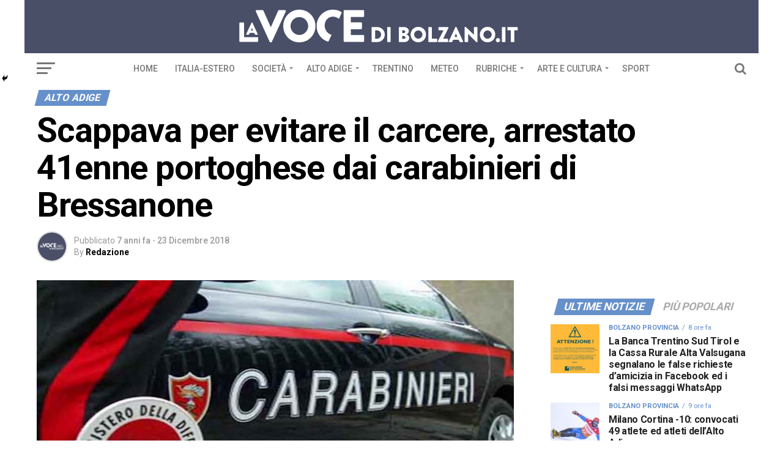

--- FILE ---
content_type: text/html; charset=UTF-8
request_url: https://www.lavocedibolzano.it/scappava-per-evitare-il-carcere-arrestato-41enne-portoghese-dai-carabinieri-di-bressanone/
body_size: 55926
content:
<!DOCTYPE html>
<html lang="it-IT">
<head>
<meta charset="UTF-8" >
<meta name="viewport" id="viewport" content="width=device-width, initial-scale=1.0, maximum-scale=1.0, minimum-scale=1.0, user-scalable=no" />
<link rel="shortcut icon" href="https://www.lavocedibolzano.it/wp-content/uploads/2018/08/LVT_favicon.jpg" /><link rel="pingback" href="https://www.lavocedibolzano.it/xmlrpc.php" />
<meta property="og:type" content="article" />
					<meta property="og:image" content="https://www.lavocedibolzano.it/wp-content/uploads/2018/12/1496065561-carabinieri-giorno3-1000x600.jpg" />
		<meta name="twitter:image" content="https://www.lavocedibolzano.it/wp-content/uploads/2018/12/1496065561-carabinieri-giorno3-1000x600.jpg" />
	<meta property="og:url" content="https://www.lavocedibolzano.it/scappava-per-evitare-il-carcere-arrestato-41enne-portoghese-dai-carabinieri-di-bressanone/" />
<meta property="og:title" content="Scappava per evitare il carcere, arrestato 41enne portoghese dai carabinieri di Bressanone" />
<meta property="og:description" content="Condividi questo articoloI Carabinieri di Bressanone hanno identificato e arrestato un cittadino portoghese di 41 anni, in Italia senza fissa dimora. Sull&#8217;uomo pendeva un provvedimento di reclusione a seguito di una condanna ad 1 anno e 5 mesi per diversi furti commessi anche in Alto Adige. L&#8217;uomo di trova in carcere a Bolzano." />
<meta name="twitter:card" content="summary">
<meta name="twitter:url" content="https://www.lavocedibolzano.it/scappava-per-evitare-il-carcere-arrestato-41enne-portoghese-dai-carabinieri-di-bressanone/">
<meta name="twitter:title" content="Scappava per evitare il carcere, arrestato 41enne portoghese dai carabinieri di Bressanone">
<meta name="twitter:description" content="Condividi questo articoloI Carabinieri di Bressanone hanno identificato e arrestato un cittadino portoghese di 41 anni, in Italia senza fissa dimora. Sull&#8217;uomo pendeva un provvedimento di reclusione a seguito di una condanna ad 1 anno e 5 mesi per diversi furti commessi anche in Alto Adige. L&#8217;uomo di trova in carcere a Bolzano.">
<meta name='robots' content='index, follow, max-image-preview:large, max-snippet:-1, max-video-preview:-1' />
	<style>img:is([sizes="auto" i], [sizes^="auto," i]) { contain-intrinsic-size: 3000px 1500px }</style>
	
	<!-- This site is optimized with the Yoast SEO plugin v26.2 - https://yoast.com/wordpress/plugins/seo/ -->
	<title>Scappava per evitare il carcere, arrestato 41enne portoghese dai carabinieri di Bressanone - La voce di Bolzano</title>
	<link rel="canonical" href="https://www.lavocedibolzano.it/scappava-per-evitare-il-carcere-arrestato-41enne-portoghese-dai-carabinieri-di-bressanone/" />
	<meta property="og:locale" content="it_IT" />
	<meta property="og:type" content="article" />
	<meta property="og:title" content="Scappava per evitare il carcere, arrestato 41enne portoghese dai carabinieri di Bressanone - La voce di Bolzano" />
	<meta property="og:description" content="Condividi questo articoloI Carabinieri di Bressanone hanno identificato e arrestato un cittadino portoghese di 41 anni, in Italia senza fissa dimora. Sull&#8217;uomo pendeva un provvedimento di reclusione a seguito di una condanna ad 1 anno e 5 mesi per diversi furti commessi anche in Alto Adige. L&#8217;uomo di trova in carcere a Bolzano." />
	<meta property="og:url" content="https://www.lavocedibolzano.it/scappava-per-evitare-il-carcere-arrestato-41enne-portoghese-dai-carabinieri-di-bressanone/" />
	<meta property="og:site_name" content="La voce di Bolzano" />
	<meta property="article:publisher" content="https://www.facebook.com/LaVoceDiBolzano/" />
	<meta property="article:published_time" content="2018-12-23T10:54:27+00:00" />
	<meta property="article:modified_time" content="2018-12-23T10:54:52+00:00" />
	<meta property="og:image" content="https://www.lavocedibolzano.it/wp-content/uploads/2018/12/1496065561-carabinieri-giorno3.jpg" />
	<meta property="og:image:width" content="1280" />
	<meta property="og:image:height" content="717" />
	<meta property="og:image:type" content="image/jpeg" />
	<meta name="author" content="Redazione" />
	<meta name="twitter:card" content="summary_large_image" />
	<meta name="twitter:label1" content="Scritto da" />
	<meta name="twitter:data1" content="Redazione" />
	<script type="application/ld+json" class="yoast-schema-graph">{"@context":"https://schema.org","@graph":[{"@type":"WebPage","@id":"https://www.lavocedibolzano.it/scappava-per-evitare-il-carcere-arrestato-41enne-portoghese-dai-carabinieri-di-bressanone/","url":"https://www.lavocedibolzano.it/scappava-per-evitare-il-carcere-arrestato-41enne-portoghese-dai-carabinieri-di-bressanone/","name":"Scappava per evitare il carcere, arrestato 41enne portoghese dai carabinieri di Bressanone - La voce di Bolzano","isPartOf":{"@id":"https://www.lavocedibolzano.it/#website"},"primaryImageOfPage":{"@id":"https://www.lavocedibolzano.it/scappava-per-evitare-il-carcere-arrestato-41enne-portoghese-dai-carabinieri-di-bressanone/#primaryimage"},"image":{"@id":"https://www.lavocedibolzano.it/scappava-per-evitare-il-carcere-arrestato-41enne-portoghese-dai-carabinieri-di-bressanone/#primaryimage"},"thumbnailUrl":"https://www.lavocedibolzano.it/wp-content/uploads/2018/12/1496065561-carabinieri-giorno3.jpg","datePublished":"2018-12-23T10:54:27+00:00","dateModified":"2018-12-23T10:54:52+00:00","author":{"@id":"https://www.lavocedibolzano.it/#/schema/person/d4965d1669c6e18581f526b608778f41"},"breadcrumb":{"@id":"https://www.lavocedibolzano.it/scappava-per-evitare-il-carcere-arrestato-41enne-portoghese-dai-carabinieri-di-bressanone/#breadcrumb"},"inLanguage":"it-IT","potentialAction":[{"@type":"ReadAction","target":["https://www.lavocedibolzano.it/scappava-per-evitare-il-carcere-arrestato-41enne-portoghese-dai-carabinieri-di-bressanone/"]}]},{"@type":"ImageObject","inLanguage":"it-IT","@id":"https://www.lavocedibolzano.it/scappava-per-evitare-il-carcere-arrestato-41enne-portoghese-dai-carabinieri-di-bressanone/#primaryimage","url":"https://www.lavocedibolzano.it/wp-content/uploads/2018/12/1496065561-carabinieri-giorno3.jpg","contentUrl":"https://www.lavocedibolzano.it/wp-content/uploads/2018/12/1496065561-carabinieri-giorno3.jpg","width":1280,"height":717},{"@type":"BreadcrumbList","@id":"https://www.lavocedibolzano.it/scappava-per-evitare-il-carcere-arrestato-41enne-portoghese-dai-carabinieri-di-bressanone/#breadcrumb","itemListElement":[{"@type":"ListItem","position":1,"name":"Home","item":"https://www.lavocedibolzano.it/"},{"@type":"ListItem","position":2,"name":"Scappava per evitare il carcere, arrestato 41enne portoghese dai carabinieri di Bressanone"}]},{"@type":"WebSite","@id":"https://www.lavocedibolzano.it/#website","url":"https://www.lavocedibolzano.it/","name":"La voce di Bolzano","description":"Quotidiano online indipendente","potentialAction":[{"@type":"SearchAction","target":{"@type":"EntryPoint","urlTemplate":"https://www.lavocedibolzano.it/?s={search_term_string}"},"query-input":{"@type":"PropertyValueSpecification","valueRequired":true,"valueName":"search_term_string"}}],"inLanguage":"it-IT"},{"@type":"Person","@id":"https://www.lavocedibolzano.it/#/schema/person/d4965d1669c6e18581f526b608778f41","name":"Redazione","image":{"@type":"ImageObject","inLanguage":"it-IT","@id":"https://www.lavocedibolzano.it/#/schema/person/image/","url":"https://secure.gravatar.com/avatar/fa49e98f0efe1e2ca14dfc4c2d83ac23?s=96&d=mm&r=g","contentUrl":"https://secure.gravatar.com/avatar/fa49e98f0efe1e2ca14dfc4c2d83ac23?s=96&d=mm&r=g","caption":"Redazione"},"url":"https://www.lavocedibolzano.it/author/redazione/"}]}</script>
	<!-- / Yoast SEO plugin. -->


<link rel='dns-prefetch' href='//fonts.googleapis.com' />
<link rel="alternate" type="application/rss+xml" title="La voce di Bolzano &raquo; Feed" href="https://www.lavocedibolzano.it/feed/" />
<link rel="alternate" type="application/rss+xml" title="La voce di Bolzano &raquo; Feed dei commenti" href="https://www.lavocedibolzano.it/comments/feed/" />
<link rel="alternate" type="application/rss+xml" title="La voce di Bolzano &raquo; Scappava per evitare il carcere, arrestato 41enne portoghese dai carabinieri di Bressanone Feed dei commenti" href="https://www.lavocedibolzano.it/scappava-per-evitare-il-carcere-arrestato-41enne-portoghese-dai-carabinieri-di-bressanone/feed/" />
<script type="text/javascript">
/* <![CDATA[ */
window._wpemojiSettings = {"baseUrl":"https:\/\/s.w.org\/images\/core\/emoji\/15.0.3\/72x72\/","ext":".png","svgUrl":"https:\/\/s.w.org\/images\/core\/emoji\/15.0.3\/svg\/","svgExt":".svg","source":{"concatemoji":"https:\/\/www.lavocedibolzano.it\/wp-includes\/js\/wp-emoji-release.min.js?ver=6.7.1"}};
/*! This file is auto-generated */
!function(i,n){var o,s,e;function c(e){try{var t={supportTests:e,timestamp:(new Date).valueOf()};sessionStorage.setItem(o,JSON.stringify(t))}catch(e){}}function p(e,t,n){e.clearRect(0,0,e.canvas.width,e.canvas.height),e.fillText(t,0,0);var t=new Uint32Array(e.getImageData(0,0,e.canvas.width,e.canvas.height).data),r=(e.clearRect(0,0,e.canvas.width,e.canvas.height),e.fillText(n,0,0),new Uint32Array(e.getImageData(0,0,e.canvas.width,e.canvas.height).data));return t.every(function(e,t){return e===r[t]})}function u(e,t,n){switch(t){case"flag":return n(e,"\ud83c\udff3\ufe0f\u200d\u26a7\ufe0f","\ud83c\udff3\ufe0f\u200b\u26a7\ufe0f")?!1:!n(e,"\ud83c\uddfa\ud83c\uddf3","\ud83c\uddfa\u200b\ud83c\uddf3")&&!n(e,"\ud83c\udff4\udb40\udc67\udb40\udc62\udb40\udc65\udb40\udc6e\udb40\udc67\udb40\udc7f","\ud83c\udff4\u200b\udb40\udc67\u200b\udb40\udc62\u200b\udb40\udc65\u200b\udb40\udc6e\u200b\udb40\udc67\u200b\udb40\udc7f");case"emoji":return!n(e,"\ud83d\udc26\u200d\u2b1b","\ud83d\udc26\u200b\u2b1b")}return!1}function f(e,t,n){var r="undefined"!=typeof WorkerGlobalScope&&self instanceof WorkerGlobalScope?new OffscreenCanvas(300,150):i.createElement("canvas"),a=r.getContext("2d",{willReadFrequently:!0}),o=(a.textBaseline="top",a.font="600 32px Arial",{});return e.forEach(function(e){o[e]=t(a,e,n)}),o}function t(e){var t=i.createElement("script");t.src=e,t.defer=!0,i.head.appendChild(t)}"undefined"!=typeof Promise&&(o="wpEmojiSettingsSupports",s=["flag","emoji"],n.supports={everything:!0,everythingExceptFlag:!0},e=new Promise(function(e){i.addEventListener("DOMContentLoaded",e,{once:!0})}),new Promise(function(t){var n=function(){try{var e=JSON.parse(sessionStorage.getItem(o));if("object"==typeof e&&"number"==typeof e.timestamp&&(new Date).valueOf()<e.timestamp+604800&&"object"==typeof e.supportTests)return e.supportTests}catch(e){}return null}();if(!n){if("undefined"!=typeof Worker&&"undefined"!=typeof OffscreenCanvas&&"undefined"!=typeof URL&&URL.createObjectURL&&"undefined"!=typeof Blob)try{var e="postMessage("+f.toString()+"("+[JSON.stringify(s),u.toString(),p.toString()].join(",")+"));",r=new Blob([e],{type:"text/javascript"}),a=new Worker(URL.createObjectURL(r),{name:"wpTestEmojiSupports"});return void(a.onmessage=function(e){c(n=e.data),a.terminate(),t(n)})}catch(e){}c(n=f(s,u,p))}t(n)}).then(function(e){for(var t in e)n.supports[t]=e[t],n.supports.everything=n.supports.everything&&n.supports[t],"flag"!==t&&(n.supports.everythingExceptFlag=n.supports.everythingExceptFlag&&n.supports[t]);n.supports.everythingExceptFlag=n.supports.everythingExceptFlag&&!n.supports.flag,n.DOMReady=!1,n.readyCallback=function(){n.DOMReady=!0}}).then(function(){return e}).then(function(){var e;n.supports.everything||(n.readyCallback(),(e=n.source||{}).concatemoji?t(e.concatemoji):e.wpemoji&&e.twemoji&&(t(e.twemoji),t(e.wpemoji)))}))}((window,document),window._wpemojiSettings);
/* ]]> */
</script>
<style id='wp-emoji-styles-inline-css' type='text/css'>

	img.wp-smiley, img.emoji {
		display: inline !important;
		border: none !important;
		box-shadow: none !important;
		height: 1em !important;
		width: 1em !important;
		margin: 0 0.07em !important;
		vertical-align: -0.1em !important;
		background: none !important;
		padding: 0 !important;
	}
</style>
<link rel='stylesheet' id='wp-components-css' href='https://www.lavocedibolzano.it/wp-includes/css/dist/components/style.min.css?ver=6.7.1' type='text/css' media='all' />
<link rel='stylesheet' id='wp-preferences-css' href='https://www.lavocedibolzano.it/wp-includes/css/dist/preferences/style.min.css?ver=6.7.1' type='text/css' media='all' />
<link rel='stylesheet' id='wp-block-editor-css' href='https://www.lavocedibolzano.it/wp-includes/css/dist/block-editor/style.min.css?ver=6.7.1' type='text/css' media='all' />
<link rel='stylesheet' id='popup-maker-block-library-style-css' href='https://www.lavocedibolzano.it/wp-content/plugins/popup-maker/dist/packages/block-library-style.css?ver=dbea705cfafe089d65f1' type='text/css' media='all' />
<style id='feedzy-rss-feeds-loop-style-inline-css' type='text/css'>
.wp-block-feedzy-rss-feeds-loop{display:grid;gap:24px;grid-template-columns:repeat(1,1fr)}@media(min-width:782px){.wp-block-feedzy-rss-feeds-loop.feedzy-loop-columns-2,.wp-block-feedzy-rss-feeds-loop.feedzy-loop-columns-3,.wp-block-feedzy-rss-feeds-loop.feedzy-loop-columns-4,.wp-block-feedzy-rss-feeds-loop.feedzy-loop-columns-5{grid-template-columns:repeat(2,1fr)}}@media(min-width:960px){.wp-block-feedzy-rss-feeds-loop.feedzy-loop-columns-2{grid-template-columns:repeat(2,1fr)}.wp-block-feedzy-rss-feeds-loop.feedzy-loop-columns-3{grid-template-columns:repeat(3,1fr)}.wp-block-feedzy-rss-feeds-loop.feedzy-loop-columns-4{grid-template-columns:repeat(4,1fr)}.wp-block-feedzy-rss-feeds-loop.feedzy-loop-columns-5{grid-template-columns:repeat(5,1fr)}}.wp-block-feedzy-rss-feeds-loop .wp-block-image.is-style-rounded img{border-radius:9999px}.wp-block-feedzy-rss-feeds-loop .wp-block-image:has(:is(img:not([src]),img[src=""])){display:none}

</style>
<link rel='stylesheet' id='mvp-custom-style-css' href='https://www.lavocedibolzano.it/wp-content/themes/zox-news/style.css?ver=6.7.1' type='text/css' media='all' />
<style id='mvp-custom-style-inline-css' type='text/css'>


#mvp-wallpaper {
	background: url(x) no-repeat 50% 0;
	}

#mvp-foot-copy a {
	color: #6690CA;
	}

#mvp-content-main p a,
.mvp-post-add-main p a {
	box-shadow: inset 0 -4px 0 #6690CA;
	}

#mvp-content-main p a:hover,
.mvp-post-add-main p a:hover {
	background: #6690CA;
	}

a,
a:visited,
.post-info-name a,
.woocommerce .woocommerce-breadcrumb a {
	color: #6690CA;
	}

#mvp-side-wrap a:hover {
	color: #6690CA;
	}

.mvp-fly-top:hover,
.mvp-vid-box-wrap,
ul.mvp-soc-mob-list li.mvp-soc-mob-com {
	background: #6690CA;
	}

nav.mvp-fly-nav-menu ul li.menu-item-has-children:after,
.mvp-feat1-left-wrap span.mvp-cd-cat,
.mvp-widget-feat1-top-story span.mvp-cd-cat,
.mvp-widget-feat2-left-cont span.mvp-cd-cat,
.mvp-widget-dark-feat span.mvp-cd-cat,
.mvp-widget-dark-sub span.mvp-cd-cat,
.mvp-vid-wide-text span.mvp-cd-cat,
.mvp-feat2-top-text span.mvp-cd-cat,
.mvp-feat3-main-story span.mvp-cd-cat,
.mvp-feat3-sub-text span.mvp-cd-cat,
.mvp-feat4-main-text span.mvp-cd-cat,
.woocommerce-message:before,
.woocommerce-info:before,
.woocommerce-message:before {
	color: #6690CA;
	}

#searchform input,
.mvp-authors-name {
	border-bottom: 1px solid #6690CA;
	}

.mvp-fly-top:hover {
	border-top: 1px solid #6690CA;
	border-left: 1px solid #6690CA;
	border-bottom: 1px solid #6690CA;
	}

.woocommerce .widget_price_filter .ui-slider .ui-slider-handle,
.woocommerce #respond input#submit.alt,
.woocommerce a.button.alt,
.woocommerce button.button.alt,
.woocommerce input.button.alt,
.woocommerce #respond input#submit.alt:hover,
.woocommerce a.button.alt:hover,
.woocommerce button.button.alt:hover,
.woocommerce input.button.alt:hover {
	background-color: #6690CA;
	}

.woocommerce-error,
.woocommerce-info,
.woocommerce-message {
	border-top-color: #6690CA;
	}

ul.mvp-feat1-list-buts li.active span.mvp-feat1-list-but,
span.mvp-widget-home-title,
span.mvp-post-cat,
span.mvp-feat1-pop-head {
	background: #6690CA;
	}

.woocommerce span.onsale {
	background-color: #6690CA;
	}

.mvp-widget-feat2-side-more-but,
.woocommerce .star-rating span:before,
span.mvp-prev-next-label,
.mvp-cat-date-wrap .sticky {
	color: #6690CA !important;
	}

#mvp-main-nav-top,
#mvp-fly-wrap,
.mvp-soc-mob-right,
#mvp-main-nav-small-cont {
	background: #4A4F68;
	}

#mvp-main-nav-small .mvp-fly-but-wrap span,
#mvp-main-nav-small .mvp-search-but-wrap span,
.mvp-nav-top-left .mvp-fly-but-wrap span,
#mvp-fly-wrap .mvp-fly-but-wrap span {
	background: #555555;
	}

.mvp-nav-top-right .mvp-nav-search-but,
span.mvp-fly-soc-head,
.mvp-soc-mob-right i,
#mvp-main-nav-small span.mvp-nav-search-but,
#mvp-main-nav-small .mvp-nav-menu ul li a  {
	color: #555555;
	}

#mvp-main-nav-small .mvp-nav-menu ul li.menu-item-has-children a:after {
	border-color: #555555 transparent transparent transparent;
	}

#mvp-nav-top-wrap span.mvp-nav-search-but:hover,
#mvp-main-nav-small span.mvp-nav-search-but:hover {
	color: #0be6af;
	}

#mvp-nav-top-wrap .mvp-fly-but-wrap:hover span,
#mvp-main-nav-small .mvp-fly-but-wrap:hover span,
span.mvp-woo-cart-num:hover {
	background: #0be6af;
	}

#mvp-main-nav-bot-cont {
	background: #ffffff;
	}

#mvp-nav-bot-wrap .mvp-fly-but-wrap span,
#mvp-nav-bot-wrap .mvp-search-but-wrap span {
	background: #777777;
	}

#mvp-nav-bot-wrap span.mvp-nav-search-but,
#mvp-nav-bot-wrap .mvp-nav-menu ul li a {
	color: #777777;
	}

#mvp-nav-bot-wrap .mvp-nav-menu ul li.menu-item-has-children a:after {
	border-color: #777777 transparent transparent transparent;
	}

.mvp-nav-menu ul li:hover a {
	border-bottom: 5px solid #6690CA;
	}

#mvp-nav-bot-wrap .mvp-fly-but-wrap:hover span {
	background: #6690CA;
	}

#mvp-nav-bot-wrap span.mvp-nav-search-but:hover {
	color: #6690CA;
	}

body,
.mvp-feat1-feat-text p,
.mvp-feat2-top-text p,
.mvp-feat3-main-text p,
.mvp-feat3-sub-text p,
#searchform input,
.mvp-author-info-text,
span.mvp-post-excerpt,
.mvp-nav-menu ul li ul.sub-menu li a,
nav.mvp-fly-nav-menu ul li a,
.mvp-ad-label,
span.mvp-feat-caption,
.mvp-post-tags a,
.mvp-post-tags a:visited,
span.mvp-author-box-name a,
#mvp-author-box-text p,
.mvp-post-gallery-text p,
ul.mvp-soc-mob-list li span,
#comments,
h3#reply-title,
h2.comments,
#mvp-foot-copy p,
span.mvp-fly-soc-head,
.mvp-post-tags-header,
span.mvp-prev-next-label,
span.mvp-post-add-link-but,
#mvp-comments-button a,
#mvp-comments-button span.mvp-comment-but-text,
.woocommerce ul.product_list_widget span.product-title,
.woocommerce ul.product_list_widget li a,
.woocommerce #reviews #comments ol.commentlist li .comment-text p.meta,
.woocommerce div.product p.price,
.woocommerce div.product p.price ins,
.woocommerce div.product p.price del,
.woocommerce ul.products li.product .price del,
.woocommerce ul.products li.product .price ins,
.woocommerce ul.products li.product .price,
.woocommerce #respond input#submit,
.woocommerce a.button,
.woocommerce button.button,
.woocommerce input.button,
.woocommerce .widget_price_filter .price_slider_amount .button,
.woocommerce span.onsale,
.woocommerce-review-link,
#woo-content p.woocommerce-result-count,
.woocommerce div.product .woocommerce-tabs ul.tabs li a,
a.mvp-inf-more-but,
span.mvp-cont-read-but,
span.mvp-cd-cat,
span.mvp-cd-date,
.mvp-feat4-main-text p,
span.mvp-woo-cart-num,
span.mvp-widget-home-title2,
.wp-caption,
#mvp-content-main p.wp-caption-text,
.gallery-caption,
.mvp-post-add-main p.wp-caption-text,
#bbpress-forums,
#bbpress-forums p,
.protected-post-form input,
#mvp-feat6-text p {
	font-family: 'Roboto', sans-serif;
	}

.mvp-blog-story-text p,
span.mvp-author-page-desc,
#mvp-404 p,
.mvp-widget-feat1-bot-text p,
.mvp-widget-feat2-left-text p,
.mvp-flex-story-text p,
.mvp-search-text p,
#mvp-content-main p,
.mvp-post-add-main p,
.rwp-summary,
.rwp-u-review__comment,
.mvp-feat5-mid-main-text p,
.mvp-feat5-small-main-text p {
	font-family: 'Roboto Slab', sans-serif;
	}

.mvp-nav-menu ul li a,
#mvp-foot-menu ul li a {
	font-family: 'Roboto', sans-serif;
	}


.mvp-feat1-sub-text h2,
.mvp-feat1-pop-text h2,
.mvp-feat1-list-text h2,
.mvp-widget-feat1-top-text h2,
.mvp-widget-feat1-bot-text h2,
.mvp-widget-dark-feat-text h2,
.mvp-widget-dark-sub-text h2,
.mvp-widget-feat2-left-text h2,
.mvp-widget-feat2-right-text h2,
.mvp-blog-story-text h2,
.mvp-flex-story-text h2,
.mvp-vid-wide-more-text p,
.mvp-prev-next-text p,
.mvp-related-text,
.mvp-post-more-text p,
h2.mvp-authors-latest a,
.mvp-feat2-bot-text h2,
.mvp-feat3-sub-text h2,
.mvp-feat3-main-text h2,
.mvp-feat4-main-text h2,
.mvp-feat5-text h2,
.mvp-feat5-mid-main-text h2,
.mvp-feat5-small-main-text h2,
.mvp-feat5-mid-sub-text h2,
#mvp-feat6-text h2 {
	font-family: 'Roboto', sans-serif;
	}

.mvp-feat2-top-text h2,
.mvp-feat1-feat-text h2,
h1.mvp-post-title,
h1.mvp-post-title-wide,
.mvp-drop-nav-title h4,
#mvp-content-main blockquote p,
.mvp-post-add-main blockquote p,
#mvp-404 h1,
#woo-content h1.page-title,
.woocommerce div.product .product_title,
.woocommerce ul.products li.product h3 {
	font-family: 'Roboto', sans-serif;
	}

span.mvp-feat1-pop-head,
.mvp-feat1-pop-text:before,
span.mvp-feat1-list-but,
span.mvp-widget-home-title,
.mvp-widget-feat2-side-more,
span.mvp-post-cat,
span.mvp-page-head,
h1.mvp-author-top-head,
.mvp-authors-name,
#mvp-content-main h1,
#mvp-content-main h2,
#mvp-content-main h3,
#mvp-content-main h4,
#mvp-content-main h5,
#mvp-content-main h6,
.woocommerce .related h2,
.woocommerce div.product .woocommerce-tabs .panel h2,
.woocommerce div.product .product_title,
.mvp-feat5-side-list .mvp-feat1-list-img:after {
	font-family: 'Roboto', sans-serif;
	}

	

	@media screen and (min-width: 1200px) {
	#mvp-site {
		float: none;
		margin: 0 auto;
		width: 1200px;
		}
	#mvp-leader-wrap {
		left: auto;
		width: 1200px;
		}
	.mvp-main-box {
		width: 1160px;
		}
	#mvp-main-nav-top,
	#mvp-main-nav-bot,
	#mvp-main-nav-small {
		width: 1200px;
		}
	}
		

	.mvp-nav-links {
		display: none;
		}
		
</style>
<link rel='stylesheet' id='fontawesome-child-css' href='https://www.lavocedibolzano.it/wp-content/themes/zox-news-child/font-awesome/css/font-awesome.css?ver=6.7.1' type='text/css' media='all' />
<link rel='stylesheet' id='mvp-custom-child-style-css' href='https://www.lavocedibolzano.it/wp-content/themes/zox-news-child/style.css?ver=1.0.0' type='text/css' media='all' />
<link rel='stylesheet' id='mvp-reset-css' href='https://www.lavocedibolzano.it/wp-content/themes/zox-news/css/reset.css?ver=6.7.1' type='text/css' media='all' />
<link rel='stylesheet' id='fontawesome-css' href='https://www.lavocedibolzano.it/wp-content/themes/zox-news-child/font-awesome/css/font-awesome.css?ver=6.7.1' type='text/css' media='all' />
<link rel='stylesheet' id='mvp-fonts-css' href='//fonts.googleapis.com/css?family=Advent+Pro%3A700%26subset%3Dlatin%2Clatin-ext%2Ccyrillic%2Ccyrillic-ext%2Cgreek-ext%2Cgreek%2Cvietnamese%7COpen+Sans%3A700%26subset%3Dlatin%2Clatin-ext%2Ccyrillic%2Ccyrillic-ext%2Cgreek-ext%2Cgreek%2Cvietnamese%7CAnton%3A400%26subset%3Dlatin%2Clatin-ext%2Ccyrillic%2Ccyrillic-ext%2Cgreek-ext%2Cgreek%2Cvietnamese%7CRoboto%3A100%2C200%2C300%2C400%2C500%2C600%2C700%2C800%2C900%26subset%3Dlatin%2Clatin-ext%2Ccyrillic%2Ccyrillic-ext%2Cgreek-ext%2Cgreek%2Cvietnamese%7CRoboto%3A100%2C200%2C300%2C400%2C500%2C600%2C700%2C800%2C900%26subset%3Dlatin%2Clatin-ext%2Ccyrillic%2Ccyrillic-ext%2Cgreek-ext%2Cgreek%2Cvietnamese%7CRoboto%3A100%2C200%2C300%2C400%2C500%2C600%2C700%2C800%2C900%26subset%3Dlatin%2Clatin-ext%2Ccyrillic%2Ccyrillic-ext%2Cgreek-ext%2Cgreek%2Cvietnamese%7CRoboto%3A100%2C200%2C300%2C400%2C500%2C600%2C700%2C800%2C900%26subset%3Dlatin%2Clatin-ext%2Ccyrillic%2Ccyrillic-ext%2Cgreek-ext%2Cgreek%2Cvietnamese%7CRoboto+Slab%3A100%2C200%2C300%2C400%2C500%2C600%2C700%2C800%2C900%26subset%3Dlatin%2Clatin-ext%2Ccyrillic%2Ccyrillic-ext%2Cgreek-ext%2Cgreek%2Cvietnamese%7CRoboto%3A100%2C200%2C300%2C400%2C500%2C600%2C700%2C800%2C900%26subset%3Dlatin%2Clatin-ext%2Ccyrillic%2Ccyrillic-ext%2Cgreek-ext%2Cgreek%2Cvietnamese' type='text/css' media='all' />
<link rel='stylesheet' id='mvp-media-queries-css' href='https://www.lavocedibolzano.it/wp-content/themes/zox-news/css/media-queries.css?ver=6.7.1' type='text/css' media='all' />
<link rel='stylesheet' id='heateor_sss_frontend_css-css' href='https://www.lavocedibolzano.it/wp-content/plugins/sassy-social-share/public/css/sassy-social-share-public.css?ver=3.3.79' type='text/css' media='all' />
<style id='heateor_sss_frontend_css-inline-css' type='text/css'>
.heateor_sss_button_instagram span.heateor_sss_svg,a.heateor_sss_instagram span.heateor_sss_svg{background:radial-gradient(circle at 30% 107%,#fdf497 0,#fdf497 5%,#fd5949 45%,#d6249f 60%,#285aeb 90%)}.heateor_sss_horizontal_sharing .heateor_sss_svg,.heateor_sss_standard_follow_icons_container .heateor_sss_svg{color:#fff;border-width:0px;border-style:solid;border-color:transparent}.heateor_sss_horizontal_sharing .heateorSssTCBackground{color:#666}.heateor_sss_horizontal_sharing span.heateor_sss_svg:hover,.heateor_sss_standard_follow_icons_container span.heateor_sss_svg:hover{border-color:transparent;}.heateor_sss_vertical_sharing span.heateor_sss_svg,.heateor_sss_floating_follow_icons_container span.heateor_sss_svg{color:#fff;border-width:0px;border-style:solid;border-color:transparent;}.heateor_sss_vertical_sharing .heateorSssTCBackground{color:#666;}.heateor_sss_vertical_sharing span.heateor_sss_svg:hover,.heateor_sss_floating_follow_icons_container span.heateor_sss_svg:hover{border-color:transparent;}@media screen and (max-width:783px) {.heateor_sss_vertical_sharing{display:none!important}}div.heateor_sss_mobile_footer{display:none;}@media screen and (max-width:783px){div.heateor_sss_bottom_sharing .heateorSssTCBackground{background-color:white}div.heateor_sss_bottom_sharing{width:100%!important;left:0!important;}div.heateor_sss_bottom_sharing a{width:100% !important;}div.heateor_sss_bottom_sharing .heateor_sss_svg{width: 100% !important;}div.heateor_sss_bottom_sharing div.heateorSssTotalShareCount{font-size:1em!important;line-height:28px!important}div.heateor_sss_bottom_sharing div.heateorSssTotalShareText{font-size:.7em!important;line-height:0px!important}div.heateor_sss_mobile_footer{display:block;height:40px;}.heateor_sss_bottom_sharing{padding:0!important;display:block!important;width:auto!important;bottom:-2px!important;top: auto!important;}.heateor_sss_bottom_sharing .heateor_sss_square_count{line-height:inherit;}.heateor_sss_bottom_sharing .heateorSssSharingArrow{display:none;}.heateor_sss_bottom_sharing .heateorSssTCBackground{margin-right:1.1em!important}}
</style>
<script type="text/javascript" src="https://www.lavocedibolzano.it/wp-includes/js/jquery/jquery.min.js?ver=3.7.1" id="jquery-core-js"></script>
<script type="text/javascript" src="https://www.lavocedibolzano.it/wp-includes/js/jquery/jquery-migrate.min.js?ver=3.4.1" id="jquery-migrate-js"></script>
<script type="text/javascript" id="adrotate-clicker-js-extra">
/* <![CDATA[ */
var click_object = {"ajax_url":"https:\/\/www.lavocedibolzano.it\/wp-admin\/admin-ajax.php"};
/* ]]> */
</script>
<script type="text/javascript" src="https://www.lavocedibolzano.it/wp-content/plugins/adrotate-pro/library/jquery.clicker.js" id="adrotate-clicker-js"></script>
<link rel="EditURI" type="application/rsd+xml" title="RSD" href="https://www.lavocedibolzano.it/xmlrpc.php?rsd" />
<meta name="generator" content="WordPress 6.7.1" />
<link rel='shortlink' href='https://www.lavocedibolzano.it/?p=152654' />
<link rel="alternate" title="oEmbed (JSON)" type="application/json+oembed" href="https://www.lavocedibolzano.it/wp-json/oembed/1.0/embed?url=https%3A%2F%2Fwww.lavocedibolzano.it%2Fscappava-per-evitare-il-carcere-arrestato-41enne-portoghese-dai-carabinieri-di-bressanone%2F" />
<link rel="alternate" title="oEmbed (XML)" type="text/xml+oembed" href="https://www.lavocedibolzano.it/wp-json/oembed/1.0/embed?url=https%3A%2F%2Fwww.lavocedibolzano.it%2Fscappava-per-evitare-il-carcere-arrestato-41enne-portoghese-dai-carabinieri-di-bressanone%2F&#038;format=xml" />

<!-- This site is using AdRotate Professional v5.23.3 to display their advertisements - https://ajdg.solutions/ -->
<!-- AdRotate CSS -->
<style type="text/css" media="screen">
	.gfabbiu { margin:0px; padding:0px; overflow:hidden; line-height:1; zoom:1; }
	.gfabbiu img { height:auto; }
	.gfabbiu-col { position:relative; float:left; }
	.gfabbiu-col:first-child { margin-left: 0; }
	.gfabbiu-col:last-child { margin-right: 0; }
	.gfabbiu-wall { display:block; position:fixed; left:0; top:0; width:100%; height:100%; z-index:-1; }
	.woocommerce-page .gfabbiu, .bbpress-wrapper .gfabbiu { margin: 20px auto; clear:both; }
	.gfabbiu-1 {  margin: 0 auto; }
	.gfabbiu-3 {  margin: 0 auto; }
	.gfabbiu-4 {  margin: 0 auto; }
	.g-10 { min-width:30px; max-width:3780px; margin: 0 auto; }
	.b-10 { margin:10px 30px 20px 30px; }
	.g-11 {  margin: 0 auto; }
	.g-16 {  margin: 0 auto; }
	.g-18 {  margin: 0 auto; }
	.g-21 { min-width:30px; max-width:1080px; margin: 0 auto; }
	.b-21 { margin:0px 30px 0px 30px; }
	.g-42 {  margin: 0 auto; }
	.g-43 {  margin: 0 auto; }
	.g-44 { min-width:0px; max-width:666px; margin: 0 auto; }
	.b-44 { margin:30px 30px 30px 0px; }
	.g-45 { margin:30px 0px 30px 0px; }
	.g-46 {  margin: 0 auto; }
	.g-49 { width:auto; }
	.b-49 { margin:0px 0px 0px 0px; }
	.gfabbiu-50 {  margin: 0 auto; }
	@media only screen and (max-width: 480px) {
		.gfabbiu-col, .gfabbiu-dyn, .gfabbiu-single { width:100%; margin-left:0; margin-right:0; }
		.woocommerce-page .gfabbiu, .bbpress-wrapper .gfabbiu { margin: 10px auto; }
	}
</style>
<!-- /AdRotate CSS -->

	<link rel="preconnect" href="https://fonts.googleapis.com">
	<link rel="preconnect" href="https://fonts.gstatic.com">
	<style type="text/css">
.feedzy-rss-link-icon:after {
	content: url("https://www.lavocedibolzano.it/wp-content/plugins/feedzy-rss-feeds/img/external-link.png");
	margin-left: 3px;
}
</style>
		<meta name="facebook-domain-verification" content="r238143k7e1idz089g4i6lojkh34pr" />		<style type="text/css" id="wp-custom-css">
			img:is([sizes="auto" i], [sizes^="auto," i]) {
  contain-intrinsic-size: 80px 80px!important;
}

/* Ricerca nel menù mobile */
@media (min-width: 769px) {
.mvp-nav-top-right {
display: none !important;
}
}
@media (max-width: 768px) {
.mvp-nav-top-right,
.mvp-nav-search-but {
display: inline-block !important;
color:#d6d6d6!important;
}
}

/**/

/**/

/**/
		</style>
			<style id="egf-frontend-styles" type="text/css">
		p {} h1 {} h2 {} h3 {} h4 {} h5 {} h6 {} 	</style>
		<style>
	.mvp-feat1-list-text h2 {
		display:block;
	}
	span.mvp-cd-cat, span.mvp-cd-date {
    	display:block;
	
	}
	.mvp-feat1-list-in {
    	margin-left: 0;
    	display: flex;
	}		
	</style>
	
	<!-- EX HEADER & FOOTER - header.php-->
<!-- Google Tag Manager -->
<script>(function(w,d,s,l,i){w[l]=w[l]||[];w[l].push({'gtm.start':
new Date().getTime(),event:'gtm.js'});var f=d.getElementsByTagName(s)[0],
j=d.createElement(s),dl=l!='dataLayer'?'&l='+l:'';j.async=true;j.src=
'https://www.googletagmanager.com/gtm.js?id='+i+dl;f.parentNode.insertBefore(j,f);
})(window,document,'script','dataLayer','GTM-MHBW4JK2');</script>
<!-- End Google Tag Manager -->


<!-- ADSENSE - ;-) 
<script async src="https://pagead2.googlesyndication.com/pagead/js/adsbygoogle.js?client=ca-pub-5082567569040169"
     crossorigin="anonymous"></script>
<!-- FINE ADSENSE - ;-) -->

<!----    linkhouse verifica per redazionali -->
<meta name="lh-site-verification" content="4c320a31119cd5d8114f" />

<!-- ACCONSENTO CLICK -->
<script src='https://acconsento.click/script.js' id='acconsento-script' data-key='CA1B09F6C5AEE06F91F87F72FA88A0421D50314602AD91B1EB2F77E6D2FAC81E79EE01B0B5D3A11E61777678D56B2DB1'></script>
	
	<!-- FINE EX HEADER & FOOTER - header.php-->
	
	
	
</head>
<body class="post-template-default single single-post postid-152654 single-format-standard">
	
	<!-- EX HEADER & FOOTER - header.php -->
<!-- Google Tag Manager (noscript) -->
<noscript><iframe src="https://www.googletagmanager.com/ns.html?id=GTM-MHBW4JK2"
height="0" width="0" style="display:none;visibility:hidden"></iframe></noscript>
<!-- End Google Tag Manager (noscript) -->
	<!-- FINE EX HEADER & FOOTER - header.php -->
	
		
	<!--
	MENU MOBILE [START]
	Il codice del menu fly-menu.php è stato inserito direttamente qui.
	Modidifa del 13/12/2024
	-->
	
	<div id="mvp-fly-wrap">
	<div id="mvp-fly-menu-top" class="left relative">
		<div class="mvp-fly-top-out left relative">
			<div class="mvp-fly-top-in">
				<div id="mvp-fly-logo" class="left relative">
											<a href="https://www.lavocedibolzano.it/"><img src="https://www.lavocedibolzano.it/wp-content/uploads/2018/08/LVTBZ_logo60x_web.svg" alt="La voce di Bolzano" data-rjs="2" /></a>
									</div><!--mvp-fly-logo-->
			</div><!--mvp-fly-top-in-->
			<div class="mvp-fly-but-wrap mvp-fly-but-menu mvp-fly-but-click">
				<span></span>
				<span></span>
				<span></span>
				<span></span>
			</div><!--mvp-fly-but-wrap-->
		</div><!--mvp-fly-top-out-->
	</div><!--mvp-fly-menu-top-->
	<div id="mvp-fly-menu-wrap" style="display:block !important;">
		<nav class="mvp-fly-nav-menu left relative">
			<div class="menu-main-menu-container"><ul id="menu-main-menu" class="menu"><li id="menu-item-103606" class="mvp-mega-dropdown menu-item menu-item-type-taxonomy menu-item-object-category current-post-ancestor menu-item-103606"><a href="https://www.lavocedibolzano.it/category/home/">Home</a></li>
<li id="menu-item-103592" class="menu-item menu-item-type-taxonomy menu-item-object-category menu-item-103592"><a href="https://www.lavocedibolzano.it/category/home/italia-estero/">Italia-estero</a></li>
<li id="menu-item-435" class="menu-item menu-item-type-taxonomy menu-item-object-category menu-item-has-children menu-item-435"><a href="https://www.lavocedibolzano.it/category/home/societa/">Società</a>
<ul class="sub-menu">
	<li id="menu-item-230676" class="menu-item menu-item-type-taxonomy menu-item-object-category menu-item-230676"><a href="https://www.lavocedibolzano.it/category/home/societa/vita-e-famiglia/">Vita &amp; Famiglia</a></li>
	<li id="menu-item-143681" class="menu-item menu-item-type-taxonomy menu-item-object-category menu-item-143681"><a href="https://www.lavocedibolzano.it/category/home/societa/l-impertinente/">L&#8217;impertinente</a></li>
	<li id="menu-item-142988" class="menu-item menu-item-type-taxonomy menu-item-object-category menu-item-142988"><a href="https://www.lavocedibolzano.it/category/home/societa/cui-prodest/">Cui Prodest</a></li>
	<li id="menu-item-143726" class="menu-item menu-item-type-taxonomy menu-item-object-category menu-item-143726"><a href="https://www.lavocedibolzano.it/category/home/societa/le-nostre-storie/">Le nostre storie</a></li>
	<li id="menu-item-178817" class="menu-item menu-item-type-taxonomy menu-item-object-category menu-item-178817"><a href="https://www.lavocedibolzano.it/category/home/societa/trovatutto/">TrovaTutto</a></li>
</ul>
</li>
<li id="menu-item-142976" class="menu-item menu-item-type-taxonomy menu-item-object-category current-post-ancestor current-menu-parent current-post-parent menu-item-has-children menu-item-142976"><a href="https://www.lavocedibolzano.it/category/home/alto-adige/">Alto Adige</a>
<ul class="sub-menu">
	<li id="menu-item-142975" class="menu-item menu-item-type-taxonomy menu-item-object-category menu-item-142975"><a href="https://www.lavocedibolzano.it/category/home/alto-adige/bolzano/">Bolzano</a></li>
	<li id="menu-item-142993" class="menu-item menu-item-type-taxonomy menu-item-object-category menu-item-142993"><a href="https://www.lavocedibolzano.it/category/home/alto-adige/laives/">Laives</a></li>
	<li id="menu-item-142977" class="menu-item menu-item-type-taxonomy menu-item-object-category menu-item-142977"><a href="https://www.lavocedibolzano.it/category/home/alto-adige/merano/">Merano</a></li>
	<li id="menu-item-159308" class="menu-item menu-item-type-taxonomy menu-item-object-category menu-item-159308"><a href="https://www.lavocedibolzano.it/category/home/alto-adige/bressanone/">Bressanone</a></li>
</ul>
</li>
<li id="menu-item-257726" class="menu-item menu-item-type-taxonomy menu-item-object-category menu-item-257726"><a href="https://www.lavocedibolzano.it/category/trentino/">Trentino</a></li>
<li id="menu-item-257499" class="menu-item menu-item-type-taxonomy menu-item-object-category menu-item-257499"><a href="https://www.lavocedibolzano.it/category/home/rubriche/meteo/">Meteo</a></li>
<li id="menu-item-434" class="menu-item menu-item-type-taxonomy menu-item-object-category menu-item-has-children menu-item-434"><a href="https://www.lavocedibolzano.it/category/home/rubriche/">Rubriche</a>
<ul class="sub-menu">
	<li id="menu-item-103590" class="menu-item menu-item-type-taxonomy menu-item-object-category menu-item-103590"><a href="https://www.lavocedibolzano.it/category/home/politica/">Politica</a></li>
	<li id="menu-item-142981" class="menu-item menu-item-type-taxonomy menu-item-object-category menu-item-142981"><a href="https://www.lavocedibolzano.it/category/home/rubriche/dillo-a-noi/">Dillo a Noi</a></li>
	<li id="menu-item-142979" class="menu-item menu-item-type-taxonomy menu-item-object-category menu-item-142979"><a href="https://www.lavocedibolzano.it/category/home/rubriche/ambiente-natura/">Ambiente Natura</a></li>
	<li id="menu-item-142980" class="menu-item menu-item-type-taxonomy menu-item-object-category menu-item-142980"><a href="https://www.lavocedibolzano.it/category/home/rubriche/benessere-e-salute/">Benessere e Salute</a></li>
	<li id="menu-item-142984" class="menu-item menu-item-type-taxonomy menu-item-object-category menu-item-142984"><a href="https://www.lavocedibolzano.it/category/home/rubriche/hi-tech/">Hi Tech e Ricerca</a></li>
	<li id="menu-item-142985" class="menu-item menu-item-type-taxonomy menu-item-object-category menu-item-142985"><a href="https://www.lavocedibolzano.it/category/home/rubriche/lifestyle/">Lifestyle</a></li>
	<li id="menu-item-142982" class="menu-item menu-item-type-taxonomy menu-item-object-category menu-item-142982"><a href="https://www.lavocedibolzano.it/category/home/rubriche/economia-e-finanza/">Economia e Finanza</a></li>
	<li id="menu-item-142983" class="menu-item menu-item-type-taxonomy menu-item-object-category menu-item-142983"><a href="https://www.lavocedibolzano.it/category/home/rubriche/food-e-wine/">Food &amp; Wine</a></li>
</ul>
</li>
<li id="menu-item-437" class="menu-item menu-item-type-taxonomy menu-item-object-category menu-item-has-children menu-item-437"><a href="https://www.lavocedibolzano.it/category/home/arte-e-cultura/">Arte e Cultura</a>
<ul class="sub-menu">
	<li id="menu-item-458" class="menu-item menu-item-type-taxonomy menu-item-object-category menu-item-458"><a href="https://www.lavocedibolzano.it/category/home/arte-e-cultura/musica/">Musica</a></li>
	<li id="menu-item-457" class="menu-item menu-item-type-taxonomy menu-item-object-category menu-item-457"><a href="https://www.lavocedibolzano.it/category/home/arte-e-cultura/arte/">Arte</a></li>
	<li id="menu-item-460" class="menu-item menu-item-type-taxonomy menu-item-object-category menu-item-460"><a href="https://www.lavocedibolzano.it/category/home/arte-e-cultura/spettacolo/">Spettacolo</a></li>
</ul>
</li>
<li id="menu-item-436" class="menu-item menu-item-type-taxonomy menu-item-object-category menu-item-436"><a href="https://www.lavocedibolzano.it/category/sport/">Sport</a></li>
</ul></div>		</nav>
	</div><!--mvp-fly-menu-wrap-->
	<div id="mvp-fly-soc-wrap">
		<span class="mvp-fly-soc-head">Connect with us</span>
		<ul class="mvp-fly-soc-list left relative">
																										</ul>
	</div><!--mvp-fly-soc-wrap-->
</div><!--mvp-fly-wrap-->
	
	<!-- MENU MOBILE [END] -->
	
	
	<div id="mvp-site" class="left relative">
		<div id="mvp-search-wrap">
			<div id="mvp-search-box">
				<form method="get" id="searchform" action="https://www.lavocedibolzano.it/">
	<input type="text" name="s" id="s" value="Cerca" onfocus='if (this.value == "Cerca") { this.value = ""; }' onblur='if (this.value == "") { this.value = "Cerca"; }' />
	<input type="hidden" id="searchsubmit" value="Cerca" />
</form>			</div><!--mvp-search-box-->
			<div class="mvp-search-but-wrap mvp-search-click">
				<span></span>
				<span></span>
			</div><!--mvp-search-but-wrap-->
		</div><!--mvp-search-wrap-->

	<!-- 	spostato site-wall sopra a wallpaper per problema dello scroll -->
	<div id="mvp-site-wall" class="left relative">
											<div id="mvp-leader-wrap"><!-- INSERIMENTO SORTCODE NELLE OPZIONI ZOX-->
				<!-- O non ci sono banner, sono disabilitati o nessuno qualificato per questa posizione! -->				</div><!--mvp-leader-wrap-->
							</div>
					<div id="mvp-wallpaper">
			<!-- O non ci sono banner, sono disabilitati o nessuno qualificato per questa posizione! -->			</div><!--mvp-wallpaper-->
		
			<div id="mvp-site-main" class="left relative">
			<header id="mvp-main-head-wrap" class="left relative">
									<nav id="mvp-main-nav-wrap" class="left relative">
						<div id="mvp-main-nav-top" class="left relative">
							<div class="mvp-main-box">
								<div id="mvp-nav-top-wrap" class="left relative">
									<div class="mvp-nav-top-right-out left relative">
										<div class="mvp-nav-top-right-in">
											<div class="mvp-nav-top-cont left relative">
												<div class="mvp-nav-top-left-out relative">
													<div class="mvp-nav-top-left">
														<div class="mvp-nav-soc-wrap">
																																																																										</div><!--mvp-nav-soc-wrap-->
														<div class="mvp-fly-but-wrap mvp-fly-but-click left relative">
															<span></span>
															<span></span>
															<span></span>
															<span></span>
														</div><!--mvp-fly-but-wrap-->
													</div><!--mvp-nav-top-left-->
													<div class="mvp-nav-top-left-in">
														<div class="mvp-nav-top-mid left relative" itemscope itemtype="http://schema.org/Organization">
																															<a class="mvp-nav-logo-reg" itemprop="url" href="https://www.lavocedibolzano.it/"><img itemprop="logo" src="https://www.lavocedibolzano.it/wp-content/uploads/2018/08/LVTBZ_logo60x_web1.png" alt="La voce di Bolzano" data-rjs="2" /></a>
																																														<a class="mvp-nav-logo-small" href="https://www.lavocedibolzano.it/"><img src="https://www.lavocedibolzano.it/wp-content/uploads/2018/08/LVTBZ_logo60x_web.svg" alt="La voce di Bolzano" data-rjs="2" /></a>
																																														<h2 class="mvp-logo-title">La voce di Bolzano</h2>
																																														<div class="mvp-drop-nav-title left">
																	<h4>Scappava per evitare il carcere, arrestato 41enne portoghese dai carabinieri di Bressanone</h4>
																</div><!--mvp-drop-nav-title-->
																													</div><!--mvp-nav-top-mid-->
													</div><!--mvp-nav-top-left-in-->
												</div><!--mvp-nav-top-left-out-->
											</div><!--mvp-nav-top-cont-->
										</div><!--mvp-nav-top-right-in-->
										<div class="mvp-nav-top-right">
																						<span class="mvp-nav-search-but fa fa-search fa-2 mvp-search-click"></span>
										</div><!--mvp-nav-top-right-->
									</div><!--mvp-nav-top-right-out-->
								</div><!--mvp-nav-top-wrap-->
							</div><!--mvp-main-box-->
						</div><!--mvp-main-nav-top-->
						<div id="mvp-main-nav-bot" class="left relative">
							<div id="mvp-main-nav-bot-cont" class="left">
								<div class="mvp-main-box">
									<div id="mvp-nav-bot-wrap" class="left">
										<div class="mvp-nav-bot-right-out left">
											<div class="mvp-nav-bot-right-in">
												<div class="mvp-nav-bot-cont left">
													<div class="mvp-nav-bot-left-out">
														<div class="mvp-nav-bot-left left relative">
															<div class="mvp-fly-but-wrap mvp-fly-but-click left relative">
																<span></span>
																<span></span>
																<span></span>
																<span></span>
															</div><!--mvp-fly-but-wrap-->
														</div><!--mvp-nav-bot-left-->
														<div class="mvp-nav-bot-left-in">
															<div class="mvp-nav-menu left">
																<div class="menu-main-menu-container"><ul id="menu-main-menu-1" class="menu"><li class="mvp-mega-dropdown menu-item menu-item-type-taxonomy menu-item-object-category current-post-ancestor menu-item-103606"><a href="https://www.lavocedibolzano.it/category/home/">Home</a><div class="mvp-mega-dropdown"><div class="mvp-main-box"><ul class="mvp-mega-list"><li><a href="https://www.lavocedibolzano.it/la-banca-trentino-sud-tirol-e-la-cassa-rurale-alta-valsugana-segnalano-le-false-richieste-damicizia-in-facebook-ed-i-falsi-messaggi-whatsapp/"><div class="mvp-mega-img"><img width="400" height="240" src="https://www.lavocedibolzano.it/wp-content/uploads/2026/01/avviso-di-truffa-400x240.jpg" class="attachment-mvp-mid-thumb size-mvp-mid-thumb wp-post-image" alt="" decoding="async" loading="lazy" srcset="https://www.lavocedibolzano.it/wp-content/uploads/2026/01/avviso-di-truffa-400x240.jpg 400w, https://www.lavocedibolzano.it/wp-content/uploads/2026/01/avviso-di-truffa-1000x600.jpg 1000w, https://www.lavocedibolzano.it/wp-content/uploads/2026/01/avviso-di-truffa-590x354.jpg 590w" sizes="auto, (max-width: 400px) 100vw, 400px" /></div><p>La Banca Trentino Sud Tirol e la Cassa Rurale Alta Valsugana segnalano le false richieste d’amicizia in Facebook ed i falsi messaggi WhatsApp</p></a></li><li><a href="https://www.lavocedibolzano.it/milano-cortina-10-convocati-49-atlete-ed-atleti-dellalto-adige/"><div class="mvp-mega-img"><img width="400" height="240" src="https://www.lavocedibolzano.it/wp-content/uploads/2026/01/7a4eaad3ce834b5a4f9bd1bc78c96873-400x240.webp" class="attachment-mvp-mid-thumb size-mvp-mid-thumb wp-post-image" alt="" decoding="async" loading="lazy" srcset="https://www.lavocedibolzano.it/wp-content/uploads/2026/01/7a4eaad3ce834b5a4f9bd1bc78c96873-400x240.webp 400w, https://www.lavocedibolzano.it/wp-content/uploads/2026/01/7a4eaad3ce834b5a4f9bd1bc78c96873-590x354.webp 590w" sizes="auto, (max-width: 400px) 100vw, 400px" /></div><p>Milano Cortina -10: convocati 49 atlete ed atleti dell’Alto Adige</p></a></li><li><a href="https://www.lavocedibolzano.it/disturba-i-clienti-in-discoteca-e-nasconde-un-coltello-denunciato-36enne-durante-i-controlli-della-movida/"><div class="mvp-mega-img"><img width="400" height="240" src="https://www.lavocedibolzano.it/wp-content/uploads/2026/01/27012026-CC-Bressanone-400x240.jpg" class="attachment-mvp-mid-thumb size-mvp-mid-thumb wp-post-image" alt="" decoding="async" loading="lazy" srcset="https://www.lavocedibolzano.it/wp-content/uploads/2026/01/27012026-CC-Bressanone-400x240.jpg 400w, https://www.lavocedibolzano.it/wp-content/uploads/2026/01/27012026-CC-Bressanone-1000x600.jpg 1000w, https://www.lavocedibolzano.it/wp-content/uploads/2026/01/27012026-CC-Bressanone-590x354.jpg 590w" sizes="auto, (max-width: 400px) 100vw, 400px" /></div><p>Disturba i clienti in discoteca e nasconde un coltello: denunciato 36enne durante i controlli della movida</p></a></li><li><a href="https://www.lavocedibolzano.it/eventi-e-turismo-widmann-avverte-senza-manifestazioni-il-futuro-e-a-rischio/"><div class="mvp-mega-img"><img width="400" height="240" src="https://www.lavocedibolzano.it/wp-content/uploads/2026/01/a7c4c9b53547b37ce94209a0376a56d6-400x240.jpg" class="attachment-mvp-mid-thumb size-mvp-mid-thumb wp-post-image" alt="" decoding="async" loading="lazy" srcset="https://www.lavocedibolzano.it/wp-content/uploads/2026/01/a7c4c9b53547b37ce94209a0376a56d6-400x240.jpg 400w, https://www.lavocedibolzano.it/wp-content/uploads/2026/01/a7c4c9b53547b37ce94209a0376a56d6-590x354.jpg 590w" sizes="auto, (max-width: 400px) 100vw, 400px" /></div><p>Eventi e turismo, Widmann avverte: “Senza manifestazioni il futuro è a rischio”</p></a></li><li><a href="https://www.lavocedibolzano.it/contrabbando-sequestrati-autobotte-con-circa-20-tonnellate-di-carburante-e-11-mila-euro-in-contanti/"><div class="mvp-mega-img"><img width="400" height="240" src="https://www.lavocedibolzano.it/wp-content/uploads/2026/01/IMG-20260126-WA0007-400x240.jpg" class="attachment-mvp-mid-thumb size-mvp-mid-thumb wp-post-image" alt="" decoding="async" loading="lazy" srcset="https://www.lavocedibolzano.it/wp-content/uploads/2026/01/IMG-20260126-WA0007-400x240.jpg 400w, https://www.lavocedibolzano.it/wp-content/uploads/2026/01/IMG-20260126-WA0007-590x354.jpg 590w" sizes="auto, (max-width: 400px) 100vw, 400px" /></div><p>Contrabbando: sequestrati autobotte con circa 20 tonnellate di carburante e 11 mila euro in contanti</p></a></li></ul></div></div></li>
<li class="menu-item menu-item-type-taxonomy menu-item-object-category menu-item-103592"><a href="https://www.lavocedibolzano.it/category/home/italia-estero/">Italia-estero</a></li>
<li class="menu-item menu-item-type-taxonomy menu-item-object-category menu-item-has-children menu-item-435"><a href="https://www.lavocedibolzano.it/category/home/societa/">Società</a>
<ul class="sub-menu">
	<li class="menu-item menu-item-type-taxonomy menu-item-object-category menu-item-230676"><a href="https://www.lavocedibolzano.it/category/home/societa/vita-e-famiglia/">Vita &amp; Famiglia</a></li>
	<li class="menu-item menu-item-type-taxonomy menu-item-object-category menu-item-143681"><a href="https://www.lavocedibolzano.it/category/home/societa/l-impertinente/">L&#8217;impertinente</a></li>
	<li class="menu-item menu-item-type-taxonomy menu-item-object-category menu-item-142988"><a href="https://www.lavocedibolzano.it/category/home/societa/cui-prodest/">Cui Prodest</a></li>
	<li class="menu-item menu-item-type-taxonomy menu-item-object-category menu-item-143726"><a href="https://www.lavocedibolzano.it/category/home/societa/le-nostre-storie/">Le nostre storie</a></li>
	<li class="menu-item menu-item-type-taxonomy menu-item-object-category menu-item-178817"><a href="https://www.lavocedibolzano.it/category/home/societa/trovatutto/">TrovaTutto</a></li>
</ul>
</li>
<li class="menu-item menu-item-type-taxonomy menu-item-object-category current-post-ancestor current-menu-parent current-post-parent menu-item-has-children menu-item-142976"><a href="https://www.lavocedibolzano.it/category/home/alto-adige/">Alto Adige</a>
<ul class="sub-menu">
	<li class="menu-item menu-item-type-taxonomy menu-item-object-category menu-item-142975"><a href="https://www.lavocedibolzano.it/category/home/alto-adige/bolzano/">Bolzano</a></li>
	<li class="menu-item menu-item-type-taxonomy menu-item-object-category menu-item-142993"><a href="https://www.lavocedibolzano.it/category/home/alto-adige/laives/">Laives</a></li>
	<li class="menu-item menu-item-type-taxonomy menu-item-object-category menu-item-142977"><a href="https://www.lavocedibolzano.it/category/home/alto-adige/merano/">Merano</a></li>
	<li class="menu-item menu-item-type-taxonomy menu-item-object-category menu-item-159308"><a href="https://www.lavocedibolzano.it/category/home/alto-adige/bressanone/">Bressanone</a></li>
</ul>
</li>
<li class="menu-item menu-item-type-taxonomy menu-item-object-category menu-item-257726"><a href="https://www.lavocedibolzano.it/category/trentino/">Trentino</a></li>
<li class="menu-item menu-item-type-taxonomy menu-item-object-category menu-item-257499"><a href="https://www.lavocedibolzano.it/category/home/rubriche/meteo/">Meteo</a></li>
<li class="menu-item menu-item-type-taxonomy menu-item-object-category menu-item-has-children menu-item-434"><a href="https://www.lavocedibolzano.it/category/home/rubriche/">Rubriche</a>
<ul class="sub-menu">
	<li class="menu-item menu-item-type-taxonomy menu-item-object-category menu-item-103590"><a href="https://www.lavocedibolzano.it/category/home/politica/">Politica</a></li>
	<li class="menu-item menu-item-type-taxonomy menu-item-object-category menu-item-142981"><a href="https://www.lavocedibolzano.it/category/home/rubriche/dillo-a-noi/">Dillo a Noi</a></li>
	<li class="menu-item menu-item-type-taxonomy menu-item-object-category menu-item-142979"><a href="https://www.lavocedibolzano.it/category/home/rubriche/ambiente-natura/">Ambiente Natura</a></li>
	<li class="menu-item menu-item-type-taxonomy menu-item-object-category menu-item-142980"><a href="https://www.lavocedibolzano.it/category/home/rubriche/benessere-e-salute/">Benessere e Salute</a></li>
	<li class="menu-item menu-item-type-taxonomy menu-item-object-category menu-item-142984"><a href="https://www.lavocedibolzano.it/category/home/rubriche/hi-tech/">Hi Tech e Ricerca</a></li>
	<li class="menu-item menu-item-type-taxonomy menu-item-object-category menu-item-142985"><a href="https://www.lavocedibolzano.it/category/home/rubriche/lifestyle/">Lifestyle</a></li>
	<li class="menu-item menu-item-type-taxonomy menu-item-object-category menu-item-142982"><a href="https://www.lavocedibolzano.it/category/home/rubriche/economia-e-finanza/">Economia e Finanza</a></li>
	<li class="menu-item menu-item-type-taxonomy menu-item-object-category menu-item-142983"><a href="https://www.lavocedibolzano.it/category/home/rubriche/food-e-wine/">Food &amp; Wine</a></li>
</ul>
</li>
<li class="menu-item menu-item-type-taxonomy menu-item-object-category menu-item-has-children menu-item-437"><a href="https://www.lavocedibolzano.it/category/home/arte-e-cultura/">Arte e Cultura</a>
<ul class="sub-menu">
	<li class="menu-item menu-item-type-taxonomy menu-item-object-category menu-item-458"><a href="https://www.lavocedibolzano.it/category/home/arte-e-cultura/musica/">Musica</a></li>
	<li class="menu-item menu-item-type-taxonomy menu-item-object-category menu-item-457"><a href="https://www.lavocedibolzano.it/category/home/arte-e-cultura/arte/">Arte</a></li>
	<li class="menu-item menu-item-type-taxonomy menu-item-object-category menu-item-460"><a href="https://www.lavocedibolzano.it/category/home/arte-e-cultura/spettacolo/">Spettacolo</a></li>
</ul>
</li>
<li class="menu-item menu-item-type-taxonomy menu-item-object-category menu-item-436"><a href="https://www.lavocedibolzano.it/category/sport/">Sport</a></li>
</ul></div>															</div><!--mvp-nav-menu-->
														</div><!--mvp-nav-bot-left-in-->
													</div><!--mvp-nav-bot-left-out-->
												</div><!--mvp-nav-bot-cont-->
											</div><!--mvp-nav-bot-right-in-->
											<div class="mvp-nav-bot-right left relative">
												<span class="mvp-nav-search-but fa fa-search fa-2 mvp-search-click"></span>
											</div><!--mvp-nav-bot-right-->
										</div><!--mvp-nav-bot-right-out-->
									</div><!--mvp-nav-bot-wrap-->
								</div><!--mvp-main-nav-bot-cont-->
							</div><!--mvp-main-box-->
						</div><!--mvp-main-nav-bot-->
					</nav><!--mvp-main-nav-wrap-->
							</header><!--mvp-main-head-wrap-->
			<div id="mvp-main-body-wrap" class="left relative">
			<!-- Errore, Annuncio (n/a) non è al momento disponibile a causa di pianificazione/impostazione del budget/geolocalizzazione/restrizioni per dispositivi mobili! --><article id="mvp-article-wrap" itemscope itemtype="http://schema.org/NewsArticle">
			<meta itemscope itemprop="mainEntityOfPage"  itemType="https://schema.org/WebPage" itemid="https://www.lavocedibolzano.it/scappava-per-evitare-il-carcere-arrestato-41enne-portoghese-dai-carabinieri-di-bressanone/"/>
						<div id="mvp-article-cont" class="left relative">
			<div class="mvp-main-box">
				<div id="mvp-post-main" class="left relative">
										<header id="mvp-post-head" class="left relative">
						<h3 class="mvp-post-cat left relative"><a class="mvp-post-cat-link" href="https://www.lavocedibolzano.it/category/home/alto-adige/"><span class="mvp-post-cat left">Alto Adige</span></a></h3>
						<h1 class="mvp-post-title left entry-title" itemprop="headline">Scappava per evitare il carcere, arrestato 41enne portoghese dai carabinieri di Bressanone</h1>
																			<div class="mvp-author-info-wrap left relative">
								<div class="mvp-author-info-thumb left relative">
									<img alt='' src='https://www.lavocedibolzano.it/wp-content/uploads/2024/02/logo-lvb-300x300.jpg' srcset='https://www.lavocedibolzano.it/wp-content/uploads/2024/02/logo-lvb-300x300.jpg 300w, https://www.lavocedibolzano.it/wp-content/uploads/2024/02/logo-lvb-150x150.jpg 150w, https://www.lavocedibolzano.it/wp-content/uploads/2024/02/logo-lvb-80x80.jpg 80w, https://www.lavocedibolzano.it/wp-content/uploads/2024/02/logo-lvb.jpg 400w' class='avatar avatar-46 photo' height='46' width='46' decoding='async'/>								</div><!--mvp-author-info-thumb-->
								<div class="mvp-author-info-text left relative">
									<div class="mvp-author-info-date left relative">
										<p>Pubblicato</p> <span class="mvp-post-date">7 anni fa</span> <p>-</p> <span class="mvp-post-date updated"><time class="post-date updated" itemprop="datePublished" datetime="2018-12-23">23 Dicembre 2018</time></span>
										<meta itemprop="dateModified" content="2018-12-23"/>
									</div><!--mvp-author-info-date-->
									<div class="mvp-author-info-name left relative" itemprop="author" itemscope itemtype="https://schema.org/Person">
										<p>By</p> <span class="author-name vcard fn author" itemprop="name"><a href="https://www.lavocedibolzano.it/author/redazione/" title="Articoli scritti da Redazione" rel="author">Redazione</a></span> <a href="" class="mvp-twit-but" target="_blank"><span class="mvp-author-info-twit-but"><i class="fa fa-twitter fa-2"></i></span></a>
									</div><!--mvp-author-info-name-->
								</div><!--mvp-author-info-text-->
							</div><!--mvp-author-info-wrap-->
											</header>
										<div class="mvp-post-main-out left relative">
						<div class="mvp-post-main-in">
							<div id="mvp-post-content" class="left relative">
																																																														<div id="mvp-post-feat-img" class="left relative mvp-post-feat-img-wide2" itemprop="image" itemscope itemtype="https://schema.org/ImageObject">
												<img width="1280" height="717" src="https://www.lavocedibolzano.it/wp-content/uploads/2018/12/1496065561-carabinieri-giorno3.jpg" class="attachment- size- wp-post-image" alt="" decoding="async" fetchpriority="high" srcset="https://www.lavocedibolzano.it/wp-content/uploads/2018/12/1496065561-carabinieri-giorno3.jpg 1280w, https://www.lavocedibolzano.it/wp-content/uploads/2018/12/1496065561-carabinieri-giorno3-300x168.jpg 300w, https://www.lavocedibolzano.it/wp-content/uploads/2018/12/1496065561-carabinieri-giorno3-768x430.jpg 768w, https://www.lavocedibolzano.it/wp-content/uploads/2018/12/1496065561-carabinieri-giorno3-1024x574.jpg 1024w, https://www.lavocedibolzano.it/wp-content/uploads/2018/12/1496065561-carabinieri-giorno3-500x280.jpg 500w" sizes="(max-width: 1280px) 100vw, 1280px" />																								<meta itemprop="url" content="https://www.lavocedibolzano.it/wp-content/uploads/2018/12/1496065561-carabinieri-giorno3-1000x600.jpg">
												<meta itemprop="width" content="1000">
												<meta itemprop="height" content="600">
											</div><!--mvp-post-feat-img-->
																																																														<div id="mvp-content-wrap" class="left relative">
									<div class="mvp-post-soc-out right relative">
																				<div class="mvp-post-soc-in">
											<div id="mvp-content-body" class="left relative">
												<div id="mvp-content-body-top" class=left relative">
																																							<div id="mvp-content-main" class="left relative">
														<div class='heateorSssClear'></div><div  class='heateor_sss_sharing_container heateor_sss_horizontal_sharing' data-heateor-sss-href='https://www.lavocedibolzano.it/scappava-per-evitare-il-carcere-arrestato-41enne-portoghese-dai-carabinieri-di-bressanone/'><div class='heateor_sss_sharing_title' style="font-weight:bold" >Condividi questo articolo</div><div class="heateor_sss_sharing_ul"><a aria-label="Facebook" class="heateor_sss_facebook" href="https://www.facebook.com/sharer/sharer.php?u=https%3A%2F%2Fwww.lavocedibolzano.it%2Fscappava-per-evitare-il-carcere-arrestato-41enne-portoghese-dai-carabinieri-di-bressanone%2F" title="Facebook" rel="nofollow noopener" target="_blank" style="font-size:32px!important;box-shadow:none;display:inline-block;vertical-align:middle"><span class="heateor_sss_svg" style="background-color:#0765FE;width:35px;height:35px;display:inline-block;opacity:1;float:left;font-size:32px;box-shadow:none;display:inline-block;font-size:16px;padding:0 4px;vertical-align:middle;background-repeat:repeat;overflow:hidden;padding:0;cursor:pointer;box-sizing:content-box"><svg style="display:block;" focusable="false" aria-hidden="true" xmlns="http://www.w3.org/2000/svg" width="100%" height="100%" viewBox="0 0 32 32"><path fill="#fff" d="M28 16c0-6.627-5.373-12-12-12S4 9.373 4 16c0 5.628 3.875 10.35 9.101 11.647v-7.98h-2.474V16H13.1v-1.58c0-4.085 1.849-5.978 5.859-5.978.76 0 2.072.15 2.608.298v3.325c-.283-.03-.775-.045-1.386-.045-1.967 0-2.728.745-2.728 2.683V16h3.92l-.673 3.667h-3.247v8.245C23.395 27.195 28 22.135 28 16Z"></path></svg></span></a><a aria-label="X" class="heateor_sss_button_x" href="https://twitter.com/intent/tweet?text=Scappava%20per%20evitare%20il%20carcere%2C%20arrestato%2041enne%20portoghese%20dai%20carabinieri%20di%20Bressanone&url=https%3A%2F%2Fwww.lavocedibolzano.it%2Fscappava-per-evitare-il-carcere-arrestato-41enne-portoghese-dai-carabinieri-di-bressanone%2F" title="X" rel="nofollow noopener" target="_blank" style="font-size:32px!important;box-shadow:none;display:inline-block;vertical-align:middle"><span class="heateor_sss_svg heateor_sss_s__default heateor_sss_s_x" style="background-color:#2a2a2a;width:35px;height:35px;display:inline-block;opacity:1;float:left;font-size:32px;box-shadow:none;display:inline-block;font-size:16px;padding:0 4px;vertical-align:middle;background-repeat:repeat;overflow:hidden;padding:0;cursor:pointer;box-sizing:content-box"><svg width="100%" height="100%" style="display:block;" focusable="false" aria-hidden="true" xmlns="http://www.w3.org/2000/svg" viewBox="0 0 32 32"><path fill="#fff" d="M21.751 7h3.067l-6.7 7.658L26 25.078h-6.172l-4.833-6.32-5.531 6.32h-3.07l7.167-8.19L6 7h6.328l4.37 5.777L21.75 7Zm-1.076 16.242h1.7L11.404 8.74H9.58l11.094 14.503Z"></path></svg></span></a><a aria-label="Whatsapp" class="heateor_sss_whatsapp" href="https://api.whatsapp.com/send?text=Scappava%20per%20evitare%20il%20carcere%2C%20arrestato%2041enne%20portoghese%20dai%20carabinieri%20di%20Bressanone%20https%3A%2F%2Fwww.lavocedibolzano.it%2Fscappava-per-evitare-il-carcere-arrestato-41enne-portoghese-dai-carabinieri-di-bressanone%2F" title="Whatsapp" rel="nofollow noopener" target="_blank" style="font-size:32px!important;box-shadow:none;display:inline-block;vertical-align:middle"><span class="heateor_sss_svg" style="background-color:#55eb4c;width:35px;height:35px;display:inline-block;opacity:1;float:left;font-size:32px;box-shadow:none;display:inline-block;font-size:16px;padding:0 4px;vertical-align:middle;background-repeat:repeat;overflow:hidden;padding:0;cursor:pointer;box-sizing:content-box"><svg style="display:block;" focusable="false" aria-hidden="true" xmlns="http://www.w3.org/2000/svg" width="100%" height="100%" viewBox="-6 -5 40 40"><path class="heateor_sss_svg_stroke heateor_sss_no_fill" stroke="#fff" stroke-width="2" fill="none" d="M 11.579798566743314 24.396926207859085 A 10 10 0 1 0 6.808479557110079 20.73576436351046"></path><path d="M 7 19 l -1 6 l 6 -1" class="heateor_sss_no_fill heateor_sss_svg_stroke" stroke="#fff" stroke-width="2" fill="none"></path><path d="M 10 10 q -1 8 8 11 c 5 -1 0 -6 -1 -3 q -4 -3 -5 -5 c 4 -2 -1 -5 -1 -4" fill="#fff"></path></svg></span></a><a aria-label="Linkedin" class="heateor_sss_button_linkedin" href="https://www.linkedin.com/sharing/share-offsite/?url=https%3A%2F%2Fwww.lavocedibolzano.it%2Fscappava-per-evitare-il-carcere-arrestato-41enne-portoghese-dai-carabinieri-di-bressanone%2F" title="Linkedin" rel="nofollow noopener" target="_blank" style="font-size:32px!important;box-shadow:none;display:inline-block;vertical-align:middle"><span class="heateor_sss_svg heateor_sss_s__default heateor_sss_s_linkedin" style="background-color:#0077b5;width:35px;height:35px;display:inline-block;opacity:1;float:left;font-size:32px;box-shadow:none;display:inline-block;font-size:16px;padding:0 4px;vertical-align:middle;background-repeat:repeat;overflow:hidden;padding:0;cursor:pointer;box-sizing:content-box"><svg style="display:block;" focusable="false" aria-hidden="true" xmlns="http://www.w3.org/2000/svg" width="100%" height="100%" viewBox="0 0 32 32"><path d="M6.227 12.61h4.19v13.48h-4.19V12.61zm2.095-6.7a2.43 2.43 0 0 1 0 4.86c-1.344 0-2.428-1.09-2.428-2.43s1.084-2.43 2.428-2.43m4.72 6.7h4.02v1.84h.058c.56-1.058 1.927-2.176 3.965-2.176 4.238 0 5.02 2.792 5.02 6.42v7.395h-4.183v-6.56c0-1.564-.03-3.574-2.178-3.574-2.18 0-2.514 1.7-2.514 3.46v6.668h-4.187V12.61z" fill="#fff"></path></svg></span></a><a aria-label="Copy Link" class="heateor_sss_button_copy_link" title="Copy Link" rel="noopener" href="https://www.lavocedibolzano.it/scappava-per-evitare-il-carcere-arrestato-41enne-portoghese-dai-carabinieri-di-bressanone/" onclick="event.preventDefault()" style="font-size:32px!important;box-shadow:none;display:inline-block;vertical-align:middle"><span class="heateor_sss_svg heateor_sss_s__default heateor_sss_s_copy_link" style="background-color:#ffc112;width:35px;height:35px;display:inline-block;opacity:1;float:left;font-size:32px;box-shadow:none;display:inline-block;font-size:16px;padding:0 4px;vertical-align:middle;background-repeat:repeat;overflow:hidden;padding:0;cursor:pointer;box-sizing:content-box"><svg style="display:block;" focusable="false" aria-hidden="true" xmlns="http://www.w3.org/2000/svg" width="100%" height="100%" viewBox="-4 -4 40 40"><path fill="#fff" d="M24.412 21.177c0-.36-.126-.665-.377-.917l-2.804-2.804a1.235 1.235 0 0 0-.913-.378c-.377 0-.7.144-.97.43.026.028.11.11.255.25.144.14.24.236.29.29s.117.14.2.256c.087.117.146.232.177.344.03.112.046.236.046.37 0 .36-.126.666-.377.918a1.25 1.25 0 0 1-.918.377 1.4 1.4 0 0 1-.373-.047 1.062 1.062 0 0 1-.345-.175 2.268 2.268 0 0 1-.256-.2 6.815 6.815 0 0 1-.29-.29c-.14-.142-.223-.23-.25-.254-.297.28-.445.607-.445.984 0 .36.126.664.377.916l2.778 2.79c.243.243.548.364.917.364.36 0 .665-.118.917-.35l1.982-1.97c.252-.25.378-.55.378-.9zm-9.477-9.504c0-.36-.126-.665-.377-.917l-2.777-2.79a1.235 1.235 0 0 0-.913-.378c-.35 0-.656.12-.917.364L7.967 9.92c-.254.252-.38.553-.38.903 0 .36.126.665.38.917l2.802 2.804c.242.243.547.364.916.364.377 0 .7-.14.97-.418-.026-.027-.11-.11-.255-.25s-.24-.235-.29-.29a2.675 2.675 0 0 1-.2-.255 1.052 1.052 0 0 1-.176-.344 1.396 1.396 0 0 1-.047-.37c0-.36.126-.662.377-.914.252-.252.557-.377.917-.377.136 0 .26.015.37.046.114.03.23.09.346.175.117.085.202.153.256.2.054.05.15.148.29.29.14.146.222.23.25.258.294-.278.442-.606.442-.983zM27 21.177c0 1.078-.382 1.99-1.146 2.736l-1.982 1.968c-.745.75-1.658 1.12-2.736 1.12-1.087 0-2.004-.38-2.75-1.143l-2.777-2.79c-.75-.747-1.12-1.66-1.12-2.737 0-1.106.392-2.046 1.183-2.818l-1.186-1.185c-.774.79-1.708 1.186-2.805 1.186-1.078 0-1.995-.376-2.75-1.13l-2.803-2.81C5.377 12.82 5 11.903 5 10.826c0-1.08.382-1.993 1.146-2.738L8.128 6.12C8.873 5.372 9.785 5 10.864 5c1.087 0 2.004.382 2.75 1.146l2.777 2.79c.75.747 1.12 1.66 1.12 2.737 0 1.105-.392 2.045-1.183 2.817l1.186 1.186c.774-.79 1.708-1.186 2.805-1.186 1.078 0 1.995.377 2.75 1.132l2.804 2.804c.754.755 1.13 1.672 1.13 2.75z"/></svg></span></a><a aria-label="Telegram" class="heateor_sss_button_telegram" href="https://telegram.me/share/url?url=https%3A%2F%2Fwww.lavocedibolzano.it%2Fscappava-per-evitare-il-carcere-arrestato-41enne-portoghese-dai-carabinieri-di-bressanone%2F&text=Scappava%20per%20evitare%20il%20carcere%2C%20arrestato%2041enne%20portoghese%20dai%20carabinieri%20di%20Bressanone" title="Telegram" rel="nofollow noopener" target="_blank" style="font-size:32px!important;box-shadow:none;display:inline-block;vertical-align:middle"><span class="heateor_sss_svg heateor_sss_s__default heateor_sss_s_telegram" style="background-color:#3da5f1;width:35px;height:35px;display:inline-block;opacity:1;float:left;font-size:32px;box-shadow:none;display:inline-block;font-size:16px;padding:0 4px;vertical-align:middle;background-repeat:repeat;overflow:hidden;padding:0;cursor:pointer;box-sizing:content-box"><svg style="display:block;" focusable="false" aria-hidden="true" xmlns="http://www.w3.org/2000/svg" width="100%" height="100%" viewBox="0 0 32 32"><path fill="#fff" d="M25.515 6.896L6.027 14.41c-1.33.534-1.322 1.276-.243 1.606l5 1.56 1.72 5.66c.226.625.115.873.77.873.506 0 .73-.235 1.012-.51l2.43-2.363 5.056 3.734c.93.514 1.602.25 1.834-.863l3.32-15.638c.338-1.363-.52-1.98-1.41-1.577z"></path></svg></span></a><a aria-label="Email" class="heateor_sss_email" href="https://www.lavocedibolzano.it/scappava-per-evitare-il-carcere-arrestato-41enne-portoghese-dai-carabinieri-di-bressanone/" onclick="event.preventDefault();window.open('mailto:?subject=' + decodeURIComponent('Scappava%20per%20evitare%20il%20carcere%2C%20arrestato%2041enne%20portoghese%20dai%20carabinieri%20di%20Bressanone').replace('&', '%26') + '&body=https%3A%2F%2Fwww.lavocedibolzano.it%2Fscappava-per-evitare-il-carcere-arrestato-41enne-portoghese-dai-carabinieri-di-bressanone%2F', '_blank')" title="Email" rel="noopener" style="font-size:32px!important;box-shadow:none;display:inline-block;vertical-align:middle"><span class="heateor_sss_svg" style="background-color:#649a3f;width:35px;height:35px;display:inline-block;opacity:1;float:left;font-size:32px;box-shadow:none;display:inline-block;font-size:16px;padding:0 4px;vertical-align:middle;background-repeat:repeat;overflow:hidden;padding:0;cursor:pointer;box-sizing:content-box"><svg style="display:block;" focusable="false" aria-hidden="true" xmlns="http://www.w3.org/2000/svg" width="100%" height="100%" viewBox="-.75 -.5 36 36"><path d="M 5.5 11 h 23 v 1 l -11 6 l -11 -6 v -1 m 0 2 l 11 6 l 11 -6 v 11 h -22 v -11" stroke-width="1" fill="#fff"></path></svg></span></a></div><div class="heateorSssClear"></div></div><div class='heateorSssClear'></div><!-- O non ci sono banner, sono disabilitati o nessuno qualificato per questa posizione! --><p style="text-align: justify;">I Carabinieri di <strong>Bressanone</strong> hanno identificato e arrestato un cittadino <strong>portoghese di 41 anni</strong>, in Italia senza fissa dimora.
<p style="text-align: justify;">Sull&#8217;uomo pendeva un provvedimento di reclusione a seguito di una condanna ad <strong>1 anno e 5 mesi</strong> per diversi furti commessi anche in Alto Adige.
<p style="text-align: justify;">L&#8217;uomo di trova in <strong>carcere a Bolzano</strong>.<!-- Errore, Annuncio (n/a) non è al momento disponibile a causa di pianificazione/impostazione del budget/geolocalizzazione/restrizioni per dispositivi mobili! -->
<!-- O non ci sono banner, sono disabilitati o nessuno qualificato per questa posizione! --><div class='heateor_sss_sharing_container heateor_sss_vertical_sharing heateor_sss_bottom_sharing' style='width:44px;left: -10px;top: 100px;-webkit-box-shadow:none;box-shadow:none;' data-heateor-sss-href='https://www.lavocedibolzano.it/scappava-per-evitare-il-carcere-arrestato-41enne-portoghese-dai-carabinieri-di-bressanone/'></div>																											</div><!--mvp-content-main-->
													<div id="mvp-content-bot" class="left">
																												<div class="mvp-post-tags">
															<span class="mvp-post-tags-header">Argomenti correlati:</span><span itemprop="keywords"><a href="https://www.lavocedibolzano.it/tag/alto-adige/" rel="tag">alto adige</a><a href="https://www.lavocedibolzano.it/tag/arrestato/" rel="tag">arrestato</a><a href="https://www.lavocedibolzano.it/tag/bressanone/" rel="tag">bressanone</a><a href="https://www.lavocedibolzano.it/tag/carabinieri/" rel="tag">carabinieri</a><a href="https://www.lavocedibolzano.it/tag/carcere/" rel="tag">carcere</a><a href="https://www.lavocedibolzano.it/tag/cronaca/" rel="tag">cronaca</a><a href="https://www.lavocedibolzano.it/tag/portoghese/" rel="tag">portoghese</a></span>
														</div><!--mvp-post-tags-->
														<div class="posts-nav-link">
																													</div><!--posts-nav-link-->
																													<div id="mvp-prev-next-wrap" class="left relative">
																																	<div class="mvp-next-post-wrap right relative">
																		<a href="https://www.lavocedibolzano.it/natale-e-capodanno-cambiano-gli-orari-di-uffici-e-ambulatori-dellazienda-sanitaria/" rel="bookmark">
																		<div class="mvp-prev-next-cont left relative">
																			<div class="mvp-next-cont-out left relative">
																				<div class="mvp-next-cont-in">
																					<div class="mvp-prev-next-text left relative">
																						<span class="mvp-prev-next-label left relative">Prossimo</span>
																						<p>Natale e Capodanno: cambiano gli orari di uffici e ambulatori dell&#8217;Azienda sanitaria</p>
																					</div><!--mvp-prev-next-text-->
																				</div><!--mvp-next-cont-in-->
																				<span class="mvp-next-arr fa fa-chevron-right right"></span>
																			</div><!--mvp-prev-next-out-->
																		</div><!--mvp-prev-next-cont-->
																		</a>
																	</div><!--mvp-next-post-wrap-->
																																																	<div class="mvp-prev-post-wrap left relative">
																		<a href="https://www.lavocedibolzano.it/tentativo-di-furto-con-esplosivo-al-bancomat-di-cortaccia/" rel="bookmark">
																		<div class="mvp-prev-next-cont left relative">
																			<div class="mvp-prev-cont-out right relative">
																				<span class="mvp-prev-arr fa fa-chevron-left left"></span>
																				<div class="mvp-prev-cont-in">
																					<div class="mvp-prev-next-text left relative">
																						<span class="mvp-prev-next-label left relative">Non Perderti</span>
																						<p>Tentativo di furto con esplosivo al bancomat di Cortaccia</p>
																					</div><!--mvp-prev-next-text-->
																				</div><!--mvp-prev-cont-in-->
																			</div><!--mvp-prev-cont-out-->
																		</div><!--mvp-prev-next-cont-->
																		</a>
																	</div><!--mvp-prev-post-wrap-->
																															</div><!--mvp-prev-next-wrap-->
																																										<div class="mvp-org-wrap" itemprop="publisher" itemscope itemtype="https://schema.org/Organization">
															<div class="mvp-org-logo" itemprop="logo" itemscope itemtype="https://schema.org/ImageObject">
																																	<img src="https://www.lavocedibolzano.it/wp-content/uploads/2018/08/LVTBZ_logo60x_web1.png"/>
																	<meta itemprop="url" content="https://www.lavocedibolzano.it/wp-content/uploads/2018/08/LVTBZ_logo60x_web1.png">
																															</div><!--mvp-org-logo-->
															<meta itemprop="name" content="La voce di Bolzano">
														</div><!--mvp-org-wrap-->
													</div><!--mvp-content-bot-->
												</div><!--mvp-content-body-top-->
		
												<div class="mvp-cont-read-wrap">
																																																					<div id="mvp-related-posts" class="left relative">
															
														
															<h4 class="mvp-widget-home-title">
																<span class="mvp-widget-home-title">Ti potrebbero piacere</span>
															</h4>
																			<ul class="mvp-related-posts-list left related">
            								<a href="https://www.lavocedibolzano.it/andamento-turistico-stagione-estiva-2024/" rel="bookmark">
            			<li>
							                				<div class="mvp-related-img left relative">
									<img width="400" height="240" src="https://www.lavocedibolzano.it/wp-content/uploads/2024/06/mountaineering-455338_1280-400x240.jpg" class="mvp-reg-img wp-post-image" alt="" decoding="async" srcset="https://www.lavocedibolzano.it/wp-content/uploads/2024/06/mountaineering-455338_1280-400x240.jpg 400w, https://www.lavocedibolzano.it/wp-content/uploads/2024/06/mountaineering-455338_1280-300x180.jpg 300w, https://www.lavocedibolzano.it/wp-content/uploads/2024/06/mountaineering-455338_1280-768x461.jpg 768w, https://www.lavocedibolzano.it/wp-content/uploads/2024/06/mountaineering-455338_1280-590x354.jpg 590w, https://www.lavocedibolzano.it/wp-content/uploads/2024/06/mountaineering-455338_1280.jpg 800w" sizes="(max-width: 400px) 100vw, 400px" />									<img width="80" height="80" src="https://www.lavocedibolzano.it/wp-content/uploads/2024/06/mountaineering-455338_1280-80x80.jpg" class="mvp-mob-img wp-post-image" alt="" decoding="async" loading="lazy" srcset="https://www.lavocedibolzano.it/wp-content/uploads/2024/06/mountaineering-455338_1280-80x80.jpg 80w, https://www.lavocedibolzano.it/wp-content/uploads/2024/06/mountaineering-455338_1280-150x150.jpg 150w" sizes="auto, (max-width: 80px) 100vw, 80px" />																	</div><!--mvp-related-img-->
														<div class="mvp-related-text left relative">
								<p>Andamento turistico &#8211; stagione estiva 2024</p>
							</div><!--mvp-related-text-->
            			</li>
						</a>
            								<a href="https://www.lavocedibolzano.it/operazione-flavus-blitz-dei-carabinieri-di-bressanone-smantella-una-rete-di-spaccio-a-varna/" rel="bookmark">
            			<li>
							                				<div class="mvp-related-img left relative">
									<img width="400" height="240" src="https://www.lavocedibolzano.it/wp-content/uploads/2024/11/Spaccio-400x240.jpg" class="mvp-reg-img wp-post-image" alt="" decoding="async" loading="lazy" srcset="https://www.lavocedibolzano.it/wp-content/uploads/2024/11/Spaccio-400x240.jpg 400w, https://www.lavocedibolzano.it/wp-content/uploads/2024/11/Spaccio-590x354.jpg 590w" sizes="auto, (max-width: 400px) 100vw, 400px" />									<img width="80" height="80" src="https://www.lavocedibolzano.it/wp-content/uploads/2024/11/Spaccio-80x80.jpg" class="mvp-mob-img wp-post-image" alt="" decoding="async" loading="lazy" srcset="https://www.lavocedibolzano.it/wp-content/uploads/2024/11/Spaccio-80x80.jpg 80w, https://www.lavocedibolzano.it/wp-content/uploads/2024/11/Spaccio-150x150.jpg 150w" sizes="auto, (max-width: 80px) 100vw, 80px" />																	</div><!--mvp-related-img-->
														<div class="mvp-related-text left relative">
								<p>Operazione “Flavus”: Blitz dei Carabinieri di Bressanone smantella una rete di spaccio a Varna</p>
							</div><!--mvp-related-text-->
            			</li>
						</a>
            								<a href="https://www.lavocedibolzano.it/vacanze-estive-a-ortisei-gioiello-della-val-gardena/" rel="bookmark">
            			<li>
							                				<div class="mvp-related-img left relative">
									<img width="400" height="240" src="https://www.lavocedibolzano.it/wp-content/uploads/2024/08/autunno_ortisei_shutterstock-tablet-400x240.jpg" class="mvp-reg-img wp-post-image" alt="" decoding="async" loading="lazy" srcset="https://www.lavocedibolzano.it/wp-content/uploads/2024/08/autunno_ortisei_shutterstock-tablet-400x240.jpg 400w, https://www.lavocedibolzano.it/wp-content/uploads/2024/08/autunno_ortisei_shutterstock-tablet-590x354.jpg 590w" sizes="auto, (max-width: 400px) 100vw, 400px" />									<img width="80" height="80" src="https://www.lavocedibolzano.it/wp-content/uploads/2024/08/autunno_ortisei_shutterstock-tablet-80x80.jpg" class="mvp-mob-img wp-post-image" alt="" decoding="async" loading="lazy" srcset="https://www.lavocedibolzano.it/wp-content/uploads/2024/08/autunno_ortisei_shutterstock-tablet-80x80.jpg 80w, https://www.lavocedibolzano.it/wp-content/uploads/2024/08/autunno_ortisei_shutterstock-tablet-150x150.jpg 150w" sizes="auto, (max-width: 80px) 100vw, 80px" />																	</div><!--mvp-related-img-->
														<div class="mvp-related-text left relative">
								<p>Vacanze estive a Ortisei, gioiello della Val Gardena</p>
							</div><!--mvp-related-text-->
            			</li>
						</a>
            								<a href="https://www.lavocedibolzano.it/nuovi-carabinieri-alla-stazione-di-egna/" rel="bookmark">
            			<li>
							                				<div class="mvp-related-img left relative">
									<img width="400" height="240" src="https://www.lavocedibolzano.it/wp-content/uploads/2024/08/nuovi-carabinieri-Egna-400x240.jpg" class="mvp-reg-img wp-post-image" alt="" decoding="async" loading="lazy" srcset="https://www.lavocedibolzano.it/wp-content/uploads/2024/08/nuovi-carabinieri-Egna-400x240.jpg 400w, https://www.lavocedibolzano.it/wp-content/uploads/2024/08/nuovi-carabinieri-Egna-590x354.jpg 590w" sizes="auto, (max-width: 400px) 100vw, 400px" />									<img width="80" height="80" src="https://www.lavocedibolzano.it/wp-content/uploads/2024/08/nuovi-carabinieri-Egna-80x80.jpg" class="mvp-mob-img wp-post-image" alt="" decoding="async" loading="lazy" srcset="https://www.lavocedibolzano.it/wp-content/uploads/2024/08/nuovi-carabinieri-Egna-80x80.jpg 80w, https://www.lavocedibolzano.it/wp-content/uploads/2024/08/nuovi-carabinieri-Egna-150x150.jpg 150w" sizes="auto, (max-width: 80px) 100vw, 80px" />																	</div><!--mvp-related-img-->
														<div class="mvp-related-text left relative">
								<p>Nuovi Carabinieri alla Stazione di Egna</p>
							</div><!--mvp-related-text-->
            			</li>
						</a>
            								<a href="https://www.lavocedibolzano.it/patente-a-crediti-nei-cantieri-tante-criticita-e-incertezze/" rel="bookmark">
            			<li>
							                				<div class="mvp-related-img left relative">
									<img width="400" height="240" src="https://www.lavocedibolzano.it/wp-content/uploads/2024/07/Conferenza-stampa-CNA-lvh.apa_-400x240.jpg" class="mvp-reg-img wp-post-image" alt="" decoding="async" loading="lazy" srcset="https://www.lavocedibolzano.it/wp-content/uploads/2024/07/Conferenza-stampa-CNA-lvh.apa_-400x240.jpg 400w, https://www.lavocedibolzano.it/wp-content/uploads/2024/07/Conferenza-stampa-CNA-lvh.apa_-590x354.jpg 590w" sizes="auto, (max-width: 400px) 100vw, 400px" />									<img width="80" height="80" src="https://www.lavocedibolzano.it/wp-content/uploads/2024/07/Conferenza-stampa-CNA-lvh.apa_-80x80.jpg" class="mvp-mob-img wp-post-image" alt="" decoding="async" loading="lazy" srcset="https://www.lavocedibolzano.it/wp-content/uploads/2024/07/Conferenza-stampa-CNA-lvh.apa_-80x80.jpg 80w, https://www.lavocedibolzano.it/wp-content/uploads/2024/07/Conferenza-stampa-CNA-lvh.apa_-150x150.jpg 150w" sizes="auto, (max-width: 80px) 100vw, 80px" />																	</div><!--mvp-related-img-->
														<div class="mvp-related-text left relative">
								<p>Patente a crediti nei cantieri, tante criticità e incertezze</p>
							</div><!--mvp-related-text-->
            			</li>
						</a>
            								<a href="https://www.lavocedibolzano.it/cleanup-days-a-lana-in-alto-adige/" rel="bookmark">
            			<li>
							                				<div class="mvp-related-img left relative">
									<img width="400" height="240" src="https://www.lavocedibolzano.it/wp-content/uploads/2024/07/Paesaggio-Alto-Adige-400x240.jpg" class="mvp-reg-img wp-post-image" alt="" decoding="async" loading="lazy" srcset="https://www.lavocedibolzano.it/wp-content/uploads/2024/07/Paesaggio-Alto-Adige-400x240.jpg 400w, https://www.lavocedibolzano.it/wp-content/uploads/2024/07/Paesaggio-Alto-Adige-590x354.jpg 590w" sizes="auto, (max-width: 400px) 100vw, 400px" />									<img width="80" height="80" src="https://www.lavocedibolzano.it/wp-content/uploads/2024/07/Paesaggio-Alto-Adige-80x80.jpg" class="mvp-mob-img wp-post-image" alt="" decoding="async" loading="lazy" srcset="https://www.lavocedibolzano.it/wp-content/uploads/2024/07/Paesaggio-Alto-Adige-80x80.jpg 80w, https://www.lavocedibolzano.it/wp-content/uploads/2024/07/Paesaggio-Alto-Adige-150x150.jpg 150w" sizes="auto, (max-width: 80px) 100vw, 80px" />																	</div><!--mvp-related-img-->
														<div class="mvp-related-text left relative">
								<p>CleanUP Days a Lana, in Alto Adige</p>
							</div><!--mvp-related-text-->
            			</li>
						</a>
            		</ul>														</div><!--mvp-related-posts-->
																																						</div><!--mvp-cont-read-wrap-->
											</div><!--mvp-content-body-->
										</div><!--mvp-post-soc-in-->
									</div><!--mvp-post-soc-out-->
								</div><!--mvp-content-wrap-->
													</div><!--mvp-post-content-->
						</div><!--mvp-post-main-in-->
													<div id="mvp-side-wrap" class="left relative theiaStickySidebar">
						<section id="60127c318ad0a-4" class="mvp-side-widget 60127c318ad0a"><ul><li><!-- Errore, Annuncio (335) non è al momento disponibile a causa di pianificazione/impostazione del budget/geolocalizzazione/restrizioni per dispositivi mobili! --></li></ul></section><section id="mvp_tabber_widget-2" class="mvp-side-widget mvp_tabber_widget">
			<div class="mvp-widget-tab-wrap left relative">
				<div class="mvp-feat1-list-wrap left relative">
					<div class="mvp-feat1-list-head-wrap left relative">
						<ul class="mvp-feat1-list-buts left relative">
							<li class="mvp-feat-col-tab"><a href="#mvp-tab-col1"><span class="mvp-feat1-list-but">Ultime notizie</span></a></li>
															<li><a href="#mvp-tab-col2"><span class="mvp-feat1-list-but">più popolari</span></a></li>
																				</ul>
					</div><!--mvp-feat1-list-head-wrap-->
					<div id="mvp-tab-col1" class="mvp-feat1-list left relative mvp-tab-col-cont">
																					<a href="https://www.lavocedibolzano.it/la-banca-trentino-sud-tirol-e-la-cassa-rurale-alta-valsugana-segnalano-le-false-richieste-damicizia-in-facebook-ed-i-falsi-messaggi-whatsapp/" rel="bookmark">
								<div class="mvp-feat1-list-cont left relative">
																			<div class="mvp-feat1-list-out relative">
											<div class="mvp-feat1-list-img left relative">
												<img width="80" height="80" src="https://www.lavocedibolzano.it/wp-content/uploads/2026/01/avviso-di-truffa-80x80.jpg" class="attachment-mvp-small-thumb size-mvp-small-thumb wp-post-image" alt="" decoding="async" loading="lazy" srcset="https://www.lavocedibolzano.it/wp-content/uploads/2026/01/avviso-di-truffa-80x80.jpg 80w, https://www.lavocedibolzano.it/wp-content/uploads/2026/01/avviso-di-truffa-500x500.jpg 500w, https://www.lavocedibolzano.it/wp-content/uploads/2026/01/avviso-di-truffa-1024x1024.jpg 1024w, https://www.lavocedibolzano.it/wp-content/uploads/2026/01/avviso-di-truffa-600x600.jpg 600w, https://www.lavocedibolzano.it/wp-content/uploads/2026/01/avviso-di-truffa-768x768.jpg 768w, https://www.lavocedibolzano.it/wp-content/uploads/2026/01/avviso-di-truffa.jpg 1200w" sizes="auto, (max-width: 80px) 100vw, 80px" />											</div><!--mvp-feat1-list-img-->
											<div class="mvp-feat1-list-in">
												<div class="mvp-feat1-list-text">
													<div class="mvp-cat-date-wrap left relative">
														<span class="mvp-cd-cat left relative">Bolzano Provincia</span><span class="mvp-cd-date left relative">8 ore fa</span>
													</div><!--mvp-cat-date-wrap-->
													<h2>La Banca Trentino Sud Tirol e la Cassa Rurale Alta Valsugana segnalano le false richieste d’amicizia in Facebook ed i falsi messaggi WhatsApp</h2>
												</div><!--mvp-feat1-list-text-->
											</div><!--mvp-feat1-list-in-->
										</div><!--mvp-feat1-list-out-->
																	</div><!--mvp-feat1-list-cont-->
								</a>
															<a href="https://www.lavocedibolzano.it/milano-cortina-10-convocati-49-atlete-ed-atleti-dellalto-adige/" rel="bookmark">
								<div class="mvp-feat1-list-cont left relative">
																			<div class="mvp-feat1-list-out relative">
											<div class="mvp-feat1-list-img left relative">
												<img width="80" height="80" src="https://www.lavocedibolzano.it/wp-content/uploads/2026/01/7a4eaad3ce834b5a4f9bd1bc78c96873-80x80.webp" class="attachment-mvp-small-thumb size-mvp-small-thumb wp-post-image" alt="" decoding="async" loading="lazy" />											</div><!--mvp-feat1-list-img-->
											<div class="mvp-feat1-list-in">
												<div class="mvp-feat1-list-text">
													<div class="mvp-cat-date-wrap left relative">
														<span class="mvp-cd-cat left relative">Bolzano Provincia</span><span class="mvp-cd-date left relative">9 ore fa</span>
													</div><!--mvp-cat-date-wrap-->
													<h2>Milano Cortina -10: convocati 49 atlete ed atleti dell’Alto Adige</h2>
												</div><!--mvp-feat1-list-text-->
											</div><!--mvp-feat1-list-in-->
										</div><!--mvp-feat1-list-out-->
																	</div><!--mvp-feat1-list-cont-->
								</a>
															<a href="https://www.lavocedibolzano.it/disturba-i-clienti-in-discoteca-e-nasconde-un-coltello-denunciato-36enne-durante-i-controlli-della-movida/" rel="bookmark">
								<div class="mvp-feat1-list-cont left relative">
																			<div class="mvp-feat1-list-out relative">
											<div class="mvp-feat1-list-img left relative">
												<img width="80" height="80" src="https://www.lavocedibolzano.it/wp-content/uploads/2026/01/27012026-CC-Bressanone-80x80.jpg" class="attachment-mvp-small-thumb size-mvp-small-thumb wp-post-image" alt="" decoding="async" loading="lazy" />											</div><!--mvp-feat1-list-img-->
											<div class="mvp-feat1-list-in">
												<div class="mvp-feat1-list-text">
													<div class="mvp-cat-date-wrap left relative">
														<span class="mvp-cd-cat left relative">Bolzano Provincia</span><span class="mvp-cd-date left relative">9 ore fa</span>
													</div><!--mvp-cat-date-wrap-->
													<h2>Disturba i clienti in discoteca e nasconde un coltello: denunciato 36enne durante i controlli della movida</h2>
												</div><!--mvp-feat1-list-text-->
											</div><!--mvp-feat1-list-in-->
										</div><!--mvp-feat1-list-out-->
																	</div><!--mvp-feat1-list-cont-->
								</a>
															<a href="https://www.lavocedibolzano.it/eventi-e-turismo-widmann-avverte-senza-manifestazioni-il-futuro-e-a-rischio/" rel="bookmark">
								<div class="mvp-feat1-list-cont left relative">
																			<div class="mvp-feat1-list-out relative">
											<div class="mvp-feat1-list-img left relative">
												<img width="80" height="80" src="https://www.lavocedibolzano.it/wp-content/uploads/2026/01/a7c4c9b53547b37ce94209a0376a56d6-80x80.jpg" class="attachment-mvp-small-thumb size-mvp-small-thumb wp-post-image" alt="" decoding="async" loading="lazy" />											</div><!--mvp-feat1-list-img-->
											<div class="mvp-feat1-list-in">
												<div class="mvp-feat1-list-text">
													<div class="mvp-cat-date-wrap left relative">
														<span class="mvp-cd-cat left relative">Bolzano Provincia</span><span class="mvp-cd-date left relative">1 giorno fa</span>
													</div><!--mvp-cat-date-wrap-->
													<h2>Eventi e turismo, Widmann avverte: “Senza manifestazioni il futuro è a rischio”</h2>
												</div><!--mvp-feat1-list-text-->
											</div><!--mvp-feat1-list-in-->
										</div><!--mvp-feat1-list-out-->
																	</div><!--mvp-feat1-list-cont-->
								</a>
															<a href="https://www.lavocedibolzano.it/contrabbando-sequestrati-autobotte-con-circa-20-tonnellate-di-carburante-e-11-mila-euro-in-contanti/" rel="bookmark">
								<div class="mvp-feat1-list-cont left relative">
																			<div class="mvp-feat1-list-out relative">
											<div class="mvp-feat1-list-img left relative">
												<img width="80" height="80" src="https://www.lavocedibolzano.it/wp-content/uploads/2026/01/IMG-20260126-WA0007-80x80.jpg" class="attachment-mvp-small-thumb size-mvp-small-thumb wp-post-image" alt="" decoding="async" loading="lazy" />											</div><!--mvp-feat1-list-img-->
											<div class="mvp-feat1-list-in">
												<div class="mvp-feat1-list-text">
													<div class="mvp-cat-date-wrap left relative">
														<span class="mvp-cd-cat left relative">Bolzano</span><span class="mvp-cd-date left relative">1 giorno fa</span>
													</div><!--mvp-cat-date-wrap-->
													<h2>Contrabbando: sequestrati autobotte con circa 20 tonnellate di carburante e 11 mila euro in contanti</h2>
												</div><!--mvp-feat1-list-text-->
											</div><!--mvp-feat1-list-in-->
										</div><!--mvp-feat1-list-out-->
																	</div><!--mvp-feat1-list-cont-->
								</a>
															<a href="https://www.lavocedibolzano.it/maltempo-e-strade-difficili-circa-60-interventi-dei-vigili-del-fuoco-volontari/" rel="bookmark">
								<div class="mvp-feat1-list-cont left relative">
																			<div class="mvp-feat1-list-out relative">
											<div class="mvp-feat1-list-img left relative">
												<img width="80" height="80" src="https://www.lavocedibolzano.it/wp-content/uploads/2026/01/20260126_151309-80x80.jpg" class="attachment-mvp-small-thumb size-mvp-small-thumb wp-post-image" alt="" decoding="async" loading="lazy" />											</div><!--mvp-feat1-list-img-->
											<div class="mvp-feat1-list-in">
												<div class="mvp-feat1-list-text">
													<div class="mvp-cat-date-wrap left relative">
														<span class="mvp-cd-cat left relative">Bolzano Provincia</span><span class="mvp-cd-date left relative">1 giorno fa</span>
													</div><!--mvp-cat-date-wrap-->
													<h2>Maltempo e strade difficili: circa 60 interventi dei Vigili del fuoco Volontari</h2>
												</div><!--mvp-feat1-list-text-->
											</div><!--mvp-feat1-list-in-->
										</div><!--mvp-feat1-list-out-->
																	</div><!--mvp-feat1-list-cont-->
								</a>
															<a href="https://www.lavocedibolzano.it/coltelli-stampati-in-3d-in-una-scuola-media-sequestrati-tre-esemplari-denunciato-uno-studente/" rel="bookmark">
								<div class="mvp-feat1-list-cont left relative">
																			<div class="mvp-feat1-list-out relative">
											<div class="mvp-feat1-list-img left relative">
												<img width="80" height="80" src="https://www.lavocedibolzano.it/wp-content/uploads/2026/01/26012026-CC-Bolzano-80x80.jpg" class="attachment-mvp-small-thumb size-mvp-small-thumb wp-post-image" alt="" decoding="async" loading="lazy" />											</div><!--mvp-feat1-list-img-->
											<div class="mvp-feat1-list-in">
												<div class="mvp-feat1-list-text">
													<div class="mvp-cat-date-wrap left relative">
														<span class="mvp-cd-cat left relative">Bolzano Provincia</span><span class="mvp-cd-date left relative">1 giorno fa</span>
													</div><!--mvp-cat-date-wrap-->
													<h2>Coltelli stampati in 3D in una scuola media: sequestrati tre esemplari. Denunciato uno studente</h2>
												</div><!--mvp-feat1-list-text-->
											</div><!--mvp-feat1-list-in-->
										</div><!--mvp-feat1-list-out-->
																	</div><!--mvp-feat1-list-cont-->
								</a>
															<a href="https://www.lavocedibolzano.it/la-guardia-di-finanza-scopre-un-contrabbando-di-carburante-a-prato-allo-stelvio/" rel="bookmark">
								<div class="mvp-feat1-list-cont left relative">
																			<div class="mvp-feat1-list-out relative">
											<div class="mvp-feat1-list-img left relative">
												<img width="80" height="80" src="https://www.lavocedibolzano.it/wp-content/uploads/2026/01/d7992fb216dc5ea786278f0267bf5ec9-80x80.webp" class="attachment-mvp-small-thumb size-mvp-small-thumb wp-post-image" alt="" decoding="async" loading="lazy" />											</div><!--mvp-feat1-list-img-->
											<div class="mvp-feat1-list-in">
												<div class="mvp-feat1-list-text">
													<div class="mvp-cat-date-wrap left relative">
														<span class="mvp-cd-cat left relative">Bolzano Provincia</span><span class="mvp-cd-date left relative">1 giorno fa</span>
													</div><!--mvp-cat-date-wrap-->
													<h2>La Guardia di Finanza scopre un contrabbando di carburante a Prato allo Stelvio</h2>
												</div><!--mvp-feat1-list-text-->
											</div><!--mvp-feat1-list-in-->
										</div><!--mvp-feat1-list-out-->
																	</div><!--mvp-feat1-list-cont-->
								</a>
															<a href="https://www.lavocedibolzano.it/carabinieri-in-azione-nel-capoluogo-controllate-oltre-200-persone-un-arresto-per-resistenza/" rel="bookmark">
								<div class="mvp-feat1-list-cont left relative">
																			<div class="mvp-feat1-list-out relative">
											<div class="mvp-feat1-list-img left relative">
												<img width="80" height="80" src="https://www.lavocedibolzano.it/wp-content/uploads/2026/01/Carabinieri-in-citta-a-Bolzano-80x80.jpg" class="attachment-mvp-small-thumb size-mvp-small-thumb wp-post-image" alt="" decoding="async" loading="lazy" />											</div><!--mvp-feat1-list-img-->
											<div class="mvp-feat1-list-in">
												<div class="mvp-feat1-list-text">
													<div class="mvp-cat-date-wrap left relative">
														<span class="mvp-cd-cat left relative">Bolzano Provincia</span><span class="mvp-cd-date left relative">1 giorno fa</span>
													</div><!--mvp-cat-date-wrap-->
													<h2>Carabinieri in azione nel capoluogo: controllate oltre 200 persone, un arresto per resistenza</h2>
												</div><!--mvp-feat1-list-text-->
											</div><!--mvp-feat1-list-in-->
										</div><!--mvp-feat1-list-out-->
																	</div><!--mvp-feat1-list-cont-->
								</a>
															<a href="https://www.lavocedibolzano.it/incidenti-mortali-in-aumento-lallarme-ciclisti-tra-austria-e-italia/" rel="bookmark">
								<div class="mvp-feat1-list-cont left relative">
																			<div class="mvp-feat1-list-out relative">
											<div class="mvp-feat1-list-img left relative">
												<img width="80" height="80" src="https://www.lavocedibolzano.it/wp-content/uploads/2026/01/auto-polizia-austriaca-80x80.jpg" class="attachment-mvp-small-thumb size-mvp-small-thumb wp-post-image" alt="" decoding="async" loading="lazy" />											</div><!--mvp-feat1-list-img-->
											<div class="mvp-feat1-list-in">
												<div class="mvp-feat1-list-text">
													<div class="mvp-cat-date-wrap left relative">
														<span class="mvp-cd-cat left relative">Bolzano Provincia</span><span class="mvp-cd-date left relative">1 giorno fa</span>
													</div><!--mvp-cat-date-wrap-->
													<h2>Incidenti mortali in aumento: l’allarme ciclisti tra Austria e Italia</h2>
												</div><!--mvp-feat1-list-text-->
											</div><!--mvp-feat1-list-in-->
										</div><!--mvp-feat1-list-out-->
																	</div><!--mvp-feat1-list-cont-->
								</a>
															<a href="https://www.lavocedibolzano.it/indicatore-di-pericolosita-stradale-2026-calano-incidenti-e-vittime-ma-restano-criticita-nelle-grandi-citta/" rel="bookmark">
								<div class="mvp-feat1-list-cont left relative">
																			<div class="mvp-feat1-list-out relative">
											<div class="mvp-feat1-list-img left relative">
												<img width="80" height="80" src="https://www.lavocedibolzano.it/wp-content/uploads/2026/01/evgeny-tchebotarev-aiwuLjLPFnU-unsplash-80x80.jpg" class="attachment-mvp-small-thumb size-mvp-small-thumb wp-post-image" alt="" decoding="async" loading="lazy" />											</div><!--mvp-feat1-list-img-->
											<div class="mvp-feat1-list-in">
												<div class="mvp-feat1-list-text">
													<div class="mvp-cat-date-wrap left relative">
														<span class="mvp-cd-cat left relative">Italia &amp; Estero</span><span class="mvp-cd-date left relative">2 giorni fa</span>
													</div><!--mvp-cat-date-wrap-->
													<h2>Indicatore di pericolosità stradale 2026: calano incidenti e vittime, ma restano criticità nelle grandi città</h2>
												</div><!--mvp-feat1-list-text-->
											</div><!--mvp-feat1-list-in-->
										</div><!--mvp-feat1-list-out-->
																	</div><!--mvp-feat1-list-cont-->
								</a>
															<a href="https://www.lavocedibolzano.it/fc-sudtirol-i-biancorossi-calano-il-tris-contro-il-padova/" rel="bookmark">
								<div class="mvp-feat1-list-cont left relative">
																			<div class="mvp-feat1-list-out relative">
											<div class="mvp-feat1-list-img left relative">
												<img width="80" height="80" src="https://www.lavocedibolzano.it/wp-content/uploads/2026/01/Casiraghi-80x80.jpg" class="attachment-mvp-small-thumb size-mvp-small-thumb wp-post-image" alt="" decoding="async" loading="lazy" />											</div><!--mvp-feat1-list-img-->
											<div class="mvp-feat1-list-in">
												<div class="mvp-feat1-list-text">
													<div class="mvp-cat-date-wrap left relative">
														<span class="mvp-cd-cat left relative">Sport</span><span class="mvp-cd-date left relative">2 giorni fa</span>
													</div><!--mvp-cat-date-wrap-->
													<h2>FC Südtirol: i biancorossi calano il tris contro il Padova</h2>
												</div><!--mvp-feat1-list-text-->
											</div><!--mvp-feat1-list-in-->
										</div><!--mvp-feat1-list-out-->
																	</div><!--mvp-feat1-list-cont-->
								</a>
															<a href="https://www.lavocedibolzano.it/furti-con-spaccata-sette-denunciati-e-arresti-stretta-della-polizia-dopo-mesi-di-colpi/" rel="bookmark">
								<div class="mvp-feat1-list-cont left relative">
																			<div class="mvp-feat1-list-out relative">
											<div class="mvp-feat1-list-img left relative">
												<img width="80" height="80" src="https://www.lavocedibolzano.it/wp-content/uploads/2026/01/IMG-20260124-WA0001-80x80.jpg" class="attachment-mvp-small-thumb size-mvp-small-thumb wp-post-image" alt="" decoding="async" loading="lazy" srcset="https://www.lavocedibolzano.it/wp-content/uploads/2026/01/IMG-20260124-WA0001-80x80.jpg 80w, https://www.lavocedibolzano.it/wp-content/uploads/2026/01/IMG-20260124-WA0001-500x497.jpg 500w, https://www.lavocedibolzano.it/wp-content/uploads/2026/01/IMG-20260124-WA0001-1024x1018.jpg 1024w, https://www.lavocedibolzano.it/wp-content/uploads/2026/01/IMG-20260124-WA0001-604x600.jpg 604w, https://www.lavocedibolzano.it/wp-content/uploads/2026/01/IMG-20260124-WA0001-768x763.jpg 768w, https://www.lavocedibolzano.it/wp-content/uploads/2026/01/IMG-20260124-WA0001.jpg 1179w" sizes="auto, (max-width: 80px) 100vw, 80px" />											</div><!--mvp-feat1-list-img-->
											<div class="mvp-feat1-list-in">
												<div class="mvp-feat1-list-text">
													<div class="mvp-cat-date-wrap left relative">
														<span class="mvp-cd-cat left relative">Bolzano Provincia</span><span class="mvp-cd-date left relative">3 giorni fa</span>
													</div><!--mvp-cat-date-wrap-->
													<h2>Furti con spaccata, sette denunciati e arresti: stretta della Polizia dopo mesi di “colpi”</h2>
												</div><!--mvp-feat1-list-text-->
											</div><!--mvp-feat1-list-in-->
										</div><!--mvp-feat1-list-out-->
																	</div><!--mvp-feat1-list-cont-->
								</a>
															<a href="https://www.lavocedibolzano.it/incidente-sulla-statale-del-brennero-auto-contro-unisola-stradale-nessun-ferito-grave/" rel="bookmark">
								<div class="mvp-feat1-list-cont left relative">
																			<div class="mvp-feat1-list-out relative">
											<div class="mvp-feat1-list-img left relative">
												<img width="80" height="80" src="https://www.lavocedibolzano.it/wp-content/uploads/2026/01/20260124_131817-80x80.jpg" class="attachment-mvp-small-thumb size-mvp-small-thumb wp-post-image" alt="" decoding="async" loading="lazy" srcset="https://www.lavocedibolzano.it/wp-content/uploads/2026/01/20260124_131817-80x80.jpg 80w, https://www.lavocedibolzano.it/wp-content/uploads/2026/01/20260124_131817-500x495.jpg 500w, https://www.lavocedibolzano.it/wp-content/uploads/2026/01/20260124_131817-606x600.jpg 606w, https://www.lavocedibolzano.it/wp-content/uploads/2026/01/20260124_131817.jpg 720w" sizes="auto, (max-width: 80px) 100vw, 80px" />											</div><!--mvp-feat1-list-img-->
											<div class="mvp-feat1-list-in">
												<div class="mvp-feat1-list-text">
													<div class="mvp-cat-date-wrap left relative">
														<span class="mvp-cd-cat left relative">Oltradige e Bassa Atesina</span><span class="mvp-cd-date left relative">3 giorni fa</span>
													</div><!--mvp-cat-date-wrap-->
													<h2>Incidente sulla Statale del Brennero: auto contro un’isola stradale, nessun ferito grave</h2>
												</div><!--mvp-feat1-list-text-->
											</div><!--mvp-feat1-list-in-->
										</div><!--mvp-feat1-list-out-->
																	</div><!--mvp-feat1-list-cont-->
								</a>
															<a href="https://www.lavocedibolzano.it/la-fiamma-olimpica-illumina-le-dolomiti-altoatesine-e-trentine/" rel="bookmark">
								<div class="mvp-feat1-list-cont left relative">
																			<div class="mvp-feat1-list-out relative">
											<div class="mvp-feat1-list-img left relative">
												<img width="80" height="80" src="https://www.lavocedibolzano.it/wp-content/uploads/2026/01/3fe943573b619fd677694cea965e8b43-80x80.jpg" class="attachment-mvp-small-thumb size-mvp-small-thumb wp-post-image" alt="" decoding="async" loading="lazy" />											</div><!--mvp-feat1-list-img-->
											<div class="mvp-feat1-list-in">
												<div class="mvp-feat1-list-text">
													<div class="mvp-cat-date-wrap left relative">
														<span class="mvp-cd-cat left relative">Alto Adige</span><span class="mvp-cd-date left relative">3 giorni fa</span>
													</div><!--mvp-cat-date-wrap-->
													<h2>La Fiamma Olimpica illumina le Dolomiti altoatesine e trentine</h2>
												</div><!--mvp-feat1-list-text-->
											</div><!--mvp-feat1-list-in-->
										</div><!--mvp-feat1-list-out-->
																	</div><!--mvp-feat1-list-cont-->
								</a>
																		</div><!--mvp-tab-col1-->
										<div id="mvp-tab-col2" class="mvp-feat1-list left relative mvp-tab-col-cont">
																					<a href="https://www.lavocedibolzano.it/incidente-sulla-statale-del-brennero-auto-contro-unisola-stradale-nessun-ferito-grave/" rel="bookmark">
								<div class="mvp-feat1-list-cont left relative">
																			<div class="mvp-feat1-list-out relative">
											<div class="mvp-feat1-list-img left relative">
												<img width="80" height="80" src="https://www.lavocedibolzano.it/wp-content/uploads/2026/01/20260124_131817-80x80.jpg" class="attachment-mvp-small-thumb size-mvp-small-thumb wp-post-image" alt="" decoding="async" loading="lazy" srcset="https://www.lavocedibolzano.it/wp-content/uploads/2026/01/20260124_131817-80x80.jpg 80w, https://www.lavocedibolzano.it/wp-content/uploads/2026/01/20260124_131817-500x495.jpg 500w, https://www.lavocedibolzano.it/wp-content/uploads/2026/01/20260124_131817-606x600.jpg 606w, https://www.lavocedibolzano.it/wp-content/uploads/2026/01/20260124_131817.jpg 720w" sizes="auto, (max-width: 80px) 100vw, 80px" />											</div><!--mvp-feat1-list-img-->
											<div class="mvp-feat1-list-in">
												<div class="mvp-feat1-list-text">
													<div class="mvp-cat-date-wrap left relative">
														<span class="mvp-cd-cat left relative">Oltradige e Bassa Atesina</span><span class="mvp-cd-date left relative">3 giorni fa</span>
													</div><!--mvp-cat-date-wrap-->
													<h2>Incidente sulla Statale del Brennero: auto contro un’isola stradale, nessun ferito grave</h2>
												</div><!--mvp-feat1-list-text-->
											</div><!--mvp-feat1-list-in-->
										</div><!--mvp-feat1-list-out-->
																	</div><!--mvp-feat1-list-cont-->
								</a>
															<a href="https://www.lavocedibolzano.it/choc-sul-treno-da-bolzano-atti-osceni-davanti-a-una-donna-denunciato-un-34enne/" rel="bookmark">
								<div class="mvp-feat1-list-cont left relative">
																			<div class="mvp-feat1-list-out relative">
											<div class="mvp-feat1-list-img left relative">
												<img width="80" height="80" src="https://www.lavocedibolzano.it/wp-content/uploads/2026/01/IMG-20260114-WA0000-80x80.jpg" class="attachment-mvp-small-thumb size-mvp-small-thumb wp-post-image" alt="" decoding="async" loading="lazy" />											</div><!--mvp-feat1-list-img-->
											<div class="mvp-feat1-list-in">
												<div class="mvp-feat1-list-text">
													<div class="mvp-cat-date-wrap left relative">
														<span class="mvp-cd-cat left relative">Bolzano Provincia</span><span class="mvp-cd-date left relative">5 giorni fa</span>
													</div><!--mvp-cat-date-wrap-->
													<h2>Choc sul treno da Bolzano: atti osceni davanti a una donna, denunciato un 34enne</h2>
												</div><!--mvp-feat1-list-text-->
											</div><!--mvp-feat1-list-in-->
										</div><!--mvp-feat1-list-out-->
																	</div><!--mvp-feat1-list-cont-->
								</a>
															<a href="https://www.lavocedibolzano.it/paura-sullautobus-di-linea-uomo-in-escandescenze-minaccia-i-passeggeri-arrestato-due-carabinieri-feriti/" rel="bookmark">
								<div class="mvp-feat1-list-cont left relative">
																			<div class="mvp-feat1-list-out relative">
											<div class="mvp-feat1-list-img left relative">
												<img width="80" height="80" src="https://www.lavocedibolzano.it/wp-content/uploads/2026/01/carabinieri-Lana-80x80.jpg" class="attachment-mvp-small-thumb size-mvp-small-thumb wp-post-image" alt="" decoding="async" loading="lazy" />											</div><!--mvp-feat1-list-img-->
											<div class="mvp-feat1-list-in">
												<div class="mvp-feat1-list-text">
													<div class="mvp-cat-date-wrap left relative">
														<span class="mvp-cd-cat left relative">Bressanone</span><span class="mvp-cd-date left relative">3 giorni fa</span>
													</div><!--mvp-cat-date-wrap-->
													<h2>Paura sull’autobus di linea: uomo in escandescenze minaccia i passeggeri, arrestato. Due carabinieri feriti</h2>
												</div><!--mvp-feat1-list-text-->
											</div><!--mvp-feat1-list-in-->
										</div><!--mvp-feat1-list-out-->
																	</div><!--mvp-feat1-list-cont-->
								</a>
															<a href="https://www.lavocedibolzano.it/la-fiamma-olimpica-illumina-le-dolomiti-altoatesine-e-trentine/" rel="bookmark">
								<div class="mvp-feat1-list-cont left relative">
																			<div class="mvp-feat1-list-out relative">
											<div class="mvp-feat1-list-img left relative">
												<img width="80" height="80" src="https://www.lavocedibolzano.it/wp-content/uploads/2026/01/3fe943573b619fd677694cea965e8b43-80x80.jpg" class="attachment-mvp-small-thumb size-mvp-small-thumb wp-post-image" alt="" decoding="async" loading="lazy" />											</div><!--mvp-feat1-list-img-->
											<div class="mvp-feat1-list-in">
												<div class="mvp-feat1-list-text">
													<div class="mvp-cat-date-wrap left relative">
														<span class="mvp-cd-cat left relative">Alto Adige</span><span class="mvp-cd-date left relative">3 giorni fa</span>
													</div><!--mvp-cat-date-wrap-->
													<h2>La Fiamma Olimpica illumina le Dolomiti altoatesine e trentine</h2>
												</div><!--mvp-feat1-list-text-->
											</div><!--mvp-feat1-list-in-->
										</div><!--mvp-feat1-list-out-->
																	</div><!--mvp-feat1-list-cont-->
								</a>
															<a href="https://www.lavocedibolzano.it/razzie-in-abitazione-durante-le-feste-ladro-incastrato-dai-residenti-e-dalle-telecamere/" rel="bookmark">
								<div class="mvp-feat1-list-cont left relative">
																			<div class="mvp-feat1-list-out relative">
											<div class="mvp-feat1-list-img left relative">
												<img width="80" height="80" src="https://www.lavocedibolzano.it/wp-content/uploads/2026/01/21012026-CC-Merano-80x80.jpg" class="attachment-mvp-small-thumb size-mvp-small-thumb wp-post-image" alt="" decoding="async" loading="lazy" />											</div><!--mvp-feat1-list-img-->
											<div class="mvp-feat1-list-in">
												<div class="mvp-feat1-list-text">
													<div class="mvp-cat-date-wrap left relative">
														<span class="mvp-cd-cat left relative">Bolzano Provincia</span><span class="mvp-cd-date left relative">7 giorni fa</span>
													</div><!--mvp-cat-date-wrap-->
													<h2>Razzie in abitazione durante le feste: ladro incastrato dai residenti e dalle telecamere</h2>
												</div><!--mvp-feat1-list-text-->
											</div><!--mvp-feat1-list-in-->
										</div><!--mvp-feat1-list-out-->
																	</div><!--mvp-feat1-list-cont-->
								</a>
															<a href="https://www.lavocedibolzano.it/morte-di-romano-campiti-dopo-13-anni-risarcimento-da-630-mila-euro-alla-famiglia/" rel="bookmark">
								<div class="mvp-feat1-list-cont left relative">
																			<div class="mvp-feat1-list-out relative">
											<div class="mvp-feat1-list-img left relative">
												<img width="80" height="80" src="https://www.lavocedibolzano.it/wp-content/uploads/2026/01/aula-tribunale-Bolzano-80x80.jpg" class="attachment-mvp-small-thumb size-mvp-small-thumb wp-post-image" alt="" decoding="async" loading="lazy" />											</div><!--mvp-feat1-list-img-->
											<div class="mvp-feat1-list-in">
												<div class="mvp-feat1-list-text">
													<div class="mvp-cat-date-wrap left relative">
														<span class="mvp-cd-cat left relative">Bolzano Provincia</span><span class="mvp-cd-date left relative">3 giorni fa</span>
													</div><!--mvp-cat-date-wrap-->
													<h2>Morte di Romano Campiti, dopo 13 anni risarcimento da 630 mila euro alla famiglia</h2>
												</div><!--mvp-feat1-list-text-->
											</div><!--mvp-feat1-list-in-->
										</div><!--mvp-feat1-list-out-->
																	</div><!--mvp-feat1-list-cont-->
								</a>
															<a href="https://www.lavocedibolzano.it/auto-si-ribalta-sulla22-allaltezza-di-salorno-traffico-in-tilt-per-diverso-tempo/" rel="bookmark">
								<div class="mvp-feat1-list-cont left relative">
																			<div class="mvp-feat1-list-out relative">
											<div class="mvp-feat1-list-img left relative">
												<img width="80" height="80" src="https://www.lavocedibolzano.it/wp-content/uploads/2026/01/20260122_113213-80x80.jpg" class="attachment-mvp-small-thumb size-mvp-small-thumb wp-post-image" alt="" decoding="async" loading="lazy" srcset="https://www.lavocedibolzano.it/wp-content/uploads/2026/01/20260122_113213-80x80.jpg 80w, https://www.lavocedibolzano.it/wp-content/uploads/2026/01/20260122_113213-500x500.jpg 500w, https://www.lavocedibolzano.it/wp-content/uploads/2026/01/20260122_113213-600x600.jpg 600w, https://www.lavocedibolzano.it/wp-content/uploads/2026/01/20260122_113213.jpg 720w" sizes="auto, (max-width: 80px) 100vw, 80px" />											</div><!--mvp-feat1-list-img-->
											<div class="mvp-feat1-list-in">
												<div class="mvp-feat1-list-text">
													<div class="mvp-cat-date-wrap left relative">
														<span class="mvp-cd-cat left relative">Bolzano Provincia</span><span class="mvp-cd-date left relative">5 giorni fa</span>
													</div><!--mvp-cat-date-wrap-->
													<h2>Auto si ribalta sull’A22 all’altezza di Salorno: traffico in tilt per diverso tempo</h2>
												</div><!--mvp-feat1-list-text-->
											</div><!--mvp-feat1-list-in-->
										</div><!--mvp-feat1-list-out-->
																	</div><!--mvp-feat1-list-cont-->
								</a>
															<a href="https://www.lavocedibolzano.it/pesce-senza-tracciabilita-in-un-ristorante-sequestrati-quasi-50-chili-scattano-sequestro-e-multa/" rel="bookmark">
								<div class="mvp-feat1-list-cont left relative">
																			<div class="mvp-feat1-list-out relative">
											<div class="mvp-feat1-list-img left relative">
												<img width="80" height="80" src="https://www.lavocedibolzano.it/wp-content/uploads/2026/01/squestro-Silandro-5-80x80.jpg" class="attachment-mvp-small-thumb size-mvp-small-thumb wp-post-image" alt="" decoding="async" loading="lazy" />											</div><!--mvp-feat1-list-img-->
											<div class="mvp-feat1-list-in">
												<div class="mvp-feat1-list-text">
													<div class="mvp-cat-date-wrap left relative">
														<span class="mvp-cd-cat left relative">Bolzano Provincia</span><span class="mvp-cd-date left relative">7 giorni fa</span>
													</div><!--mvp-cat-date-wrap-->
													<h2>Pesce senza tracciabilità in un ristorante: sequestrati quasi 50 chili. Scattano sequestro e multa</h2>
												</div><!--mvp-feat1-list-text-->
											</div><!--mvp-feat1-list-in-->
										</div><!--mvp-feat1-list-out-->
																	</div><!--mvp-feat1-list-cont-->
								</a>
															<a href="https://www.lavocedibolzano.it/ernia-diaframmatica-a-bolzano-complesso-intervento-su-un-neonato/" rel="bookmark">
								<div class="mvp-feat1-list-cont left relative">
																			<div class="mvp-feat1-list-out relative">
											<div class="mvp-feat1-list-img left relative">
												<img width="80" height="80" src="https://www.lavocedibolzano.it/wp-content/uploads/2026/01/1095891b39a5933e47c1ccf753c1e42b-80x80.webp" class="attachment-mvp-small-thumb size-mvp-small-thumb wp-post-image" alt="" decoding="async" loading="lazy" />											</div><!--mvp-feat1-list-img-->
											<div class="mvp-feat1-list-in">
												<div class="mvp-feat1-list-text">
													<div class="mvp-cat-date-wrap left relative">
														<span class="mvp-cd-cat left relative">Bolzano Provincia</span><span class="mvp-cd-date left relative">5 giorni fa</span>
													</div><!--mvp-cat-date-wrap-->
													<h2>Ernia diaframmatica, a Bolzano complesso intervento su un neonato</h2>
												</div><!--mvp-feat1-list-text-->
											</div><!--mvp-feat1-list-in-->
										</div><!--mvp-feat1-list-out-->
																	</div><!--mvp-feat1-list-cont-->
								</a>
															<a href="https://www.lavocedibolzano.it/caso-della-guardia-forestale-fermata-al-confine-chiesta-larchiviazione-perche-non-ce-reato/" rel="bookmark">
								<div class="mvp-feat1-list-cont left relative">
																			<div class="mvp-feat1-list-out relative">
											<div class="mvp-feat1-list-img left relative">
												<img width="80" height="80" src="https://www.lavocedibolzano.it/wp-content/uploads/2026/01/tribunale-bolzano-2-80x80.jpg" class="attachment-mvp-small-thumb size-mvp-small-thumb wp-post-image" alt="" decoding="async" loading="lazy" />											</div><!--mvp-feat1-list-img-->
											<div class="mvp-feat1-list-in">
												<div class="mvp-feat1-list-text">
													<div class="mvp-cat-date-wrap left relative">
														<span class="mvp-cd-cat left relative">Bolzano Provincia</span><span class="mvp-cd-date left relative">4 giorni fa</span>
													</div><!--mvp-cat-date-wrap-->
													<h2>Caso della guardia forestale fermata al confine: chiesta l’archiviazione perché non c’è reato</h2>
												</div><!--mvp-feat1-list-text-->
											</div><!--mvp-feat1-list-in-->
										</div><!--mvp-feat1-list-out-->
																	</div><!--mvp-feat1-list-cont-->
								</a>
															<a href="https://www.lavocedibolzano.it/tunnel-del-brennero-superata-la-soglia-dei-cinque-chilometri-di-scavo/" rel="bookmark">
								<div class="mvp-feat1-list-cont left relative">
																			<div class="mvp-feat1-list-out relative">
											<div class="mvp-feat1-list-img left relative">
												<img width="80" height="80" src="https://www.lavocedibolzano.it/wp-content/uploads/2026/01/ffdab483f734862e2e33f247a56e1d6b-80x80.jpg" class="attachment-mvp-small-thumb size-mvp-small-thumb wp-post-image" alt="" decoding="async" loading="lazy" />											</div><!--mvp-feat1-list-img-->
											<div class="mvp-feat1-list-in">
												<div class="mvp-feat1-list-text">
													<div class="mvp-cat-date-wrap left relative">
														<span class="mvp-cd-cat left relative">Bolzano Provincia</span><span class="mvp-cd-date left relative">4 giorni fa</span>
													</div><!--mvp-cat-date-wrap-->
													<h2>Tunnel del Brennero, superata la soglia dei cinque chilometri di scavo</h2>
												</div><!--mvp-feat1-list-text-->
											</div><!--mvp-feat1-list-in-->
										</div><!--mvp-feat1-list-out-->
																	</div><!--mvp-feat1-list-cont-->
								</a>
															<a href="https://www.lavocedibolzano.it/un-violoncello-di-ghiaccio-per-i-giochi-sollima-celebra-la-fiamma-olimpica-a-bolzano-e-trento/" rel="bookmark">
								<div class="mvp-feat1-list-cont left relative">
																			<div class="mvp-feat1-list-out relative">
											<div class="mvp-feat1-list-img left relative">
												<img width="80" height="80" src="https://www.lavocedibolzano.it/wp-content/uploads/2026/01/b9dbefa55526408720139baef934dda1-80x80.jpg" class="attachment-mvp-small-thumb size-mvp-small-thumb wp-post-image" alt="" decoding="async" loading="lazy" />											</div><!--mvp-feat1-list-img-->
											<div class="mvp-feat1-list-in">
												<div class="mvp-feat1-list-text">
													<div class="mvp-cat-date-wrap left relative">
														<span class="mvp-cd-cat left relative">Bolzano Provincia</span><span class="mvp-cd-date left relative">4 giorni fa</span>
													</div><!--mvp-cat-date-wrap-->
													<h2>Un violoncello di ghiaccio per i Giochi: Sollima celebra la fiamma olimpica a Bolzano e Trento</h2>
												</div><!--mvp-feat1-list-text-->
											</div><!--mvp-feat1-list-in-->
										</div><!--mvp-feat1-list-out-->
																	</div><!--mvp-feat1-list-cont-->
								</a>
															<a href="https://www.lavocedibolzano.it/rapina-al-centro-commerciale-16enne-costretto-a-consegnare-il-portafoglio-denunciato-un-18enne/" rel="bookmark">
								<div class="mvp-feat1-list-cont left relative">
																			<div class="mvp-feat1-list-out relative">
											<div class="mvp-feat1-list-img left relative">
												<img width="80" height="80" src="https://www.lavocedibolzano.it/wp-content/uploads/2026/01/23012026-CC-Merano-80x80.jpg" class="attachment-mvp-small-thumb size-mvp-small-thumb wp-post-image" alt="" decoding="async" loading="lazy" />											</div><!--mvp-feat1-list-img-->
											<div class="mvp-feat1-list-in">
												<div class="mvp-feat1-list-text">
													<div class="mvp-cat-date-wrap left relative">
														<span class="mvp-cd-cat left relative">Bolzano Provincia</span><span class="mvp-cd-date left relative">5 giorni fa</span>
													</div><!--mvp-cat-date-wrap-->
													<h2>Rapina al centro commerciale: 16enne costretto a consegnare il portafoglio, denunciato un 18enne</h2>
												</div><!--mvp-feat1-list-text-->
											</div><!--mvp-feat1-list-in-->
										</div><!--mvp-feat1-list-out-->
																	</div><!--mvp-feat1-list-cont-->
								</a>
															<a href="https://www.lavocedibolzano.it/tragedia-sulle-montagne-altoatesine-muore-un-iceclimber/" rel="bookmark">
								<div class="mvp-feat1-list-cont left relative">
																			<div class="mvp-feat1-list-out relative">
											<div class="mvp-feat1-list-img left relative">
												<img width="80" height="80" src="https://www.lavocedibolzano.it/wp-content/uploads/2026/01/elicottero-Aiut-Alpin-Dolomites-80x80.jpg" class="attachment-mvp-small-thumb size-mvp-small-thumb wp-post-image" alt="" decoding="async" loading="lazy" />											</div><!--mvp-feat1-list-img-->
											<div class="mvp-feat1-list-in">
												<div class="mvp-feat1-list-text">
													<div class="mvp-cat-date-wrap left relative">
														<span class="mvp-cd-cat left relative">Bolzano Provincia</span><span class="mvp-cd-date left relative">4 giorni fa</span>
													</div><!--mvp-cat-date-wrap-->
													<h2>Tragedia sulle montagne altoatesine: muore un iceclimber</h2>
												</div><!--mvp-feat1-list-text-->
											</div><!--mvp-feat1-list-in-->
										</div><!--mvp-feat1-list-out-->
																	</div><!--mvp-feat1-list-cont-->
								</a>
															<a href="https://www.lavocedibolzano.it/la-val-di-funes-limita-lassalto-dei-turisti-dei-selfie/" rel="bookmark">
								<div class="mvp-feat1-list-cont left relative">
																			<div class="mvp-feat1-list-out relative">
											<div class="mvp-feat1-list-img left relative">
												<img width="80" height="80" src="https://www.lavocedibolzano.it/wp-content/uploads/2026/01/d094c53456a986165aa46fc9e21249d7-80x80.webp" class="attachment-mvp-small-thumb size-mvp-small-thumb wp-post-image" alt="" decoding="async" loading="lazy" />											</div><!--mvp-feat1-list-img-->
											<div class="mvp-feat1-list-in">
												<div class="mvp-feat1-list-text">
													<div class="mvp-cat-date-wrap left relative">
														<span class="mvp-cd-cat left relative">Bolzano Provincia</span><span class="mvp-cd-date left relative">5 giorni fa</span>
													</div><!--mvp-cat-date-wrap-->
													<h2>La val di Funes limita l’assalto dei turisti dei selfie</h2>
												</div><!--mvp-feat1-list-text-->
											</div><!--mvp-feat1-list-in-->
										</div><!--mvp-feat1-list-out-->
																	</div><!--mvp-feat1-list-cont-->
								</a>
																		</div><!--mvp-tab-col2-->
														</div><!--mvp-feat1-list-wrap-->
			</div><!--mvp-widget-tab-wrap-->

		</section><section id="search-3" class="mvp-side-widget widget_search"><div class="mvp-widget-home-head"><h4 class="mvp-widget-home-title"><span class="mvp-widget-home-title">Cerca in questo sito</span></h4></div><form method="get" id="searchform" action="https://www.lavocedibolzano.it/">
	<input type="text" name="s" id="s" value="Cerca" onfocus='if (this.value == "Cerca") { this.value = ""; }' onblur='if (this.value == "") { this.value = "Cerca"; }' />
	<input type="hidden" id="searchsubmit" value="Cerca" />
</form></section><section id="media_image-3" class="mvp-side-widget widget_media_image"><div class="mvp-widget-home-head"><h4 class="mvp-widget-home-title"><span class="mvp-widget-home-title">NEWSLETTER</span></h4></div><a href="https://www.lavocedibolzano.it/iscriviti-alla-nostra-newsletter/" target="_blank"><img width="300" height="300" src="https://www.lavocedibolzano.it/wp-content/uploads/2022/11/NEWSLETTER-LVB-300.jpeg" class="image wp-image-242159  attachment-full size-full" alt="" style="max-width: 100%; height: auto;" decoding="async" loading="lazy" srcset="https://www.lavocedibolzano.it/wp-content/uploads/2022/11/NEWSLETTER-LVB-300.jpeg 300w, https://www.lavocedibolzano.it/wp-content/uploads/2022/11/NEWSLETTER-LVB-300-150x150.jpeg 150w, https://www.lavocedibolzano.it/wp-content/uploads/2022/11/NEWSLETTER-LVB-300-80x80.jpeg 80w" sizes="auto, (max-width: 300px) 100vw, 300px" /></a></section><section id="archives-3" class="mvp-side-widget widget_archive"><div class="mvp-widget-home-head"><h4 class="mvp-widget-home-title"><span class="mvp-widget-home-title">Archivi</span></h4></div>		<label class="screen-reader-text" for="archives-dropdown-3">Archivi</label>
		<select id="archives-dropdown-3" name="archive-dropdown">
			
			<option value="">Seleziona il mese</option>
				<option value='https://www.lavocedibolzano.it/2026/01/'> Gennaio 2026 </option>
	<option value='https://www.lavocedibolzano.it/2025/12/'> Dicembre 2025 </option>
	<option value='https://www.lavocedibolzano.it/2025/11/'> Novembre 2025 </option>
	<option value='https://www.lavocedibolzano.it/2025/10/'> Ottobre 2025 </option>
	<option value='https://www.lavocedibolzano.it/2025/09/'> Settembre 2025 </option>
	<option value='https://www.lavocedibolzano.it/2025/08/'> Agosto 2025 </option>
	<option value='https://www.lavocedibolzano.it/2025/07/'> Luglio 2025 </option>
	<option value='https://www.lavocedibolzano.it/2025/06/'> Giugno 2025 </option>
	<option value='https://www.lavocedibolzano.it/2025/05/'> Maggio 2025 </option>
	<option value='https://www.lavocedibolzano.it/2025/04/'> Aprile 2025 </option>
	<option value='https://www.lavocedibolzano.it/2025/03/'> Marzo 2025 </option>
	<option value='https://www.lavocedibolzano.it/2025/02/'> Febbraio 2025 </option>
	<option value='https://www.lavocedibolzano.it/2025/01/'> Gennaio 2025 </option>
	<option value='https://www.lavocedibolzano.it/2024/12/'> Dicembre 2024 </option>
	<option value='https://www.lavocedibolzano.it/2024/11/'> Novembre 2024 </option>
	<option value='https://www.lavocedibolzano.it/2024/10/'> Ottobre 2024 </option>
	<option value='https://www.lavocedibolzano.it/2024/09/'> Settembre 2024 </option>
	<option value='https://www.lavocedibolzano.it/2024/08/'> Agosto 2024 </option>
	<option value='https://www.lavocedibolzano.it/2024/07/'> Luglio 2024 </option>
	<option value='https://www.lavocedibolzano.it/2024/06/'> Giugno 2024 </option>
	<option value='https://www.lavocedibolzano.it/2024/05/'> Maggio 2024 </option>
	<option value='https://www.lavocedibolzano.it/2024/04/'> Aprile 2024 </option>
	<option value='https://www.lavocedibolzano.it/2024/03/'> Marzo 2024 </option>
	<option value='https://www.lavocedibolzano.it/2024/02/'> Febbraio 2024 </option>
	<option value='https://www.lavocedibolzano.it/2024/01/'> Gennaio 2024 </option>
	<option value='https://www.lavocedibolzano.it/2023/12/'> Dicembre 2023 </option>
	<option value='https://www.lavocedibolzano.it/2023/11/'> Novembre 2023 </option>
	<option value='https://www.lavocedibolzano.it/2023/10/'> Ottobre 2023 </option>
	<option value='https://www.lavocedibolzano.it/2023/09/'> Settembre 2023 </option>
	<option value='https://www.lavocedibolzano.it/2023/08/'> Agosto 2023 </option>
	<option value='https://www.lavocedibolzano.it/2023/07/'> Luglio 2023 </option>
	<option value='https://www.lavocedibolzano.it/2023/06/'> Giugno 2023 </option>
	<option value='https://www.lavocedibolzano.it/2023/05/'> Maggio 2023 </option>
	<option value='https://www.lavocedibolzano.it/2023/04/'> Aprile 2023 </option>
	<option value='https://www.lavocedibolzano.it/2023/03/'> Marzo 2023 </option>
	<option value='https://www.lavocedibolzano.it/2023/02/'> Febbraio 2023 </option>
	<option value='https://www.lavocedibolzano.it/2023/01/'> Gennaio 2023 </option>
	<option value='https://www.lavocedibolzano.it/2022/12/'> Dicembre 2022 </option>
	<option value='https://www.lavocedibolzano.it/2022/11/'> Novembre 2022 </option>
	<option value='https://www.lavocedibolzano.it/2022/10/'> Ottobre 2022 </option>
	<option value='https://www.lavocedibolzano.it/2022/09/'> Settembre 2022 </option>
	<option value='https://www.lavocedibolzano.it/2022/08/'> Agosto 2022 </option>
	<option value='https://www.lavocedibolzano.it/2022/07/'> Luglio 2022 </option>
	<option value='https://www.lavocedibolzano.it/2022/06/'> Giugno 2022 </option>
	<option value='https://www.lavocedibolzano.it/2022/05/'> Maggio 2022 </option>
	<option value='https://www.lavocedibolzano.it/2022/04/'> Aprile 2022 </option>
	<option value='https://www.lavocedibolzano.it/2022/03/'> Marzo 2022 </option>
	<option value='https://www.lavocedibolzano.it/2022/02/'> Febbraio 2022 </option>
	<option value='https://www.lavocedibolzano.it/2022/01/'> Gennaio 2022 </option>
	<option value='https://www.lavocedibolzano.it/2021/12/'> Dicembre 2021 </option>
	<option value='https://www.lavocedibolzano.it/2021/11/'> Novembre 2021 </option>
	<option value='https://www.lavocedibolzano.it/2021/10/'> Ottobre 2021 </option>
	<option value='https://www.lavocedibolzano.it/2021/09/'> Settembre 2021 </option>
	<option value='https://www.lavocedibolzano.it/2021/08/'> Agosto 2021 </option>
	<option value='https://www.lavocedibolzano.it/2021/07/'> Luglio 2021 </option>
	<option value='https://www.lavocedibolzano.it/2021/06/'> Giugno 2021 </option>
	<option value='https://www.lavocedibolzano.it/2021/05/'> Maggio 2021 </option>
	<option value='https://www.lavocedibolzano.it/2021/04/'> Aprile 2021 </option>
	<option value='https://www.lavocedibolzano.it/2021/03/'> Marzo 2021 </option>
	<option value='https://www.lavocedibolzano.it/2021/02/'> Febbraio 2021 </option>
	<option value='https://www.lavocedibolzano.it/2021/01/'> Gennaio 2021 </option>
	<option value='https://www.lavocedibolzano.it/2020/12/'> Dicembre 2020 </option>
	<option value='https://www.lavocedibolzano.it/2020/11/'> Novembre 2020 </option>
	<option value='https://www.lavocedibolzano.it/2020/10/'> Ottobre 2020 </option>
	<option value='https://www.lavocedibolzano.it/2020/09/'> Settembre 2020 </option>
	<option value='https://www.lavocedibolzano.it/2020/08/'> Agosto 2020 </option>
	<option value='https://www.lavocedibolzano.it/2020/07/'> Luglio 2020 </option>
	<option value='https://www.lavocedibolzano.it/2020/06/'> Giugno 2020 </option>
	<option value='https://www.lavocedibolzano.it/2020/05/'> Maggio 2020 </option>
	<option value='https://www.lavocedibolzano.it/2020/04/'> Aprile 2020 </option>
	<option value='https://www.lavocedibolzano.it/2020/03/'> Marzo 2020 </option>
	<option value='https://www.lavocedibolzano.it/2020/02/'> Febbraio 2020 </option>
	<option value='https://www.lavocedibolzano.it/2020/01/'> Gennaio 2020 </option>
	<option value='https://www.lavocedibolzano.it/2019/12/'> Dicembre 2019 </option>
	<option value='https://www.lavocedibolzano.it/2019/11/'> Novembre 2019 </option>
	<option value='https://www.lavocedibolzano.it/2019/10/'> Ottobre 2019 </option>
	<option value='https://www.lavocedibolzano.it/2019/09/'> Settembre 2019 </option>
	<option value='https://www.lavocedibolzano.it/2019/08/'> Agosto 2019 </option>
	<option value='https://www.lavocedibolzano.it/2019/07/'> Luglio 2019 </option>
	<option value='https://www.lavocedibolzano.it/2019/06/'> Giugno 2019 </option>
	<option value='https://www.lavocedibolzano.it/2019/05/'> Maggio 2019 </option>
	<option value='https://www.lavocedibolzano.it/2019/04/'> Aprile 2019 </option>
	<option value='https://www.lavocedibolzano.it/2019/03/'> Marzo 2019 </option>
	<option value='https://www.lavocedibolzano.it/2019/02/'> Febbraio 2019 </option>
	<option value='https://www.lavocedibolzano.it/2019/01/'> Gennaio 2019 </option>
	<option value='https://www.lavocedibolzano.it/2018/12/'> Dicembre 2018 </option>
	<option value='https://www.lavocedibolzano.it/2018/11/'> Novembre 2018 </option>
	<option value='https://www.lavocedibolzano.it/2018/10/'> Ottobre 2018 </option>
	<option value='https://www.lavocedibolzano.it/2018/09/'> Settembre 2018 </option>
	<option value='https://www.lavocedibolzano.it/2018/07/'> Luglio 2018 </option>
	<option value='https://www.lavocedibolzano.it/2018/04/'> Aprile 2018 </option>
	<option value='https://www.lavocedibolzano.it/2018/03/'> Marzo 2018 </option>
	<option value='https://www.lavocedibolzano.it/2018/02/'> Febbraio 2018 </option>
	<option value='https://www.lavocedibolzano.it/2018/01/'> Gennaio 2018 </option>

		</select>

			<script type="text/javascript">
/* <![CDATA[ */

(function() {
	var dropdown = document.getElementById( "archives-dropdown-3" );
	function onSelectChange() {
		if ( dropdown.options[ dropdown.selectedIndex ].value !== '' ) {
			document.location.href = this.options[ this.selectedIndex ].value;
		}
	}
	dropdown.onchange = onSelectChange;
})();

/* ]]> */
</script>
</section><section id="categories-4" class="mvp-side-widget widget_categories"><div class="mvp-widget-home-head"><h4 class="mvp-widget-home-title"><span class="mvp-widget-home-title">Categorie</span></h4></div><form action="https://www.lavocedibolzano.it" method="get"><label class="screen-reader-text" for="cat">Categorie</label><select  name='cat' id='cat' class='postform'>
	<option value='-1'>Seleziona una categoria</option>
	<option class="level-0" value="51265">BastianContrario</option>
	<option class="level-0" value="25449">Consigliati</option>
	<option class="level-0" value="637">Home</option>
	<option class="level-1" value="13240">&nbsp;&nbsp;&nbsp;Alto Adige</option>
	<option class="level-2" value="184">&nbsp;&nbsp;&nbsp;&nbsp;&nbsp;&nbsp;Bolzano</option>
	<option class="level-2" value="56076">&nbsp;&nbsp;&nbsp;&nbsp;&nbsp;&nbsp;Bolzano Provincia</option>
	<option class="level-2" value="20088">&nbsp;&nbsp;&nbsp;&nbsp;&nbsp;&nbsp;Bressanone</option>
	<option class="level-2" value="13246">&nbsp;&nbsp;&nbsp;&nbsp;&nbsp;&nbsp;Laives</option>
	<option class="level-2" value="13241">&nbsp;&nbsp;&nbsp;&nbsp;&nbsp;&nbsp;Merano</option>
	<option class="level-2" value="23286">&nbsp;&nbsp;&nbsp;&nbsp;&nbsp;&nbsp;Oltradige e Bassa Atesina</option>
	<option class="level-2" value="67660">&nbsp;&nbsp;&nbsp;&nbsp;&nbsp;&nbsp;Regione TAA</option>
	<option class="level-2" value="23288">&nbsp;&nbsp;&nbsp;&nbsp;&nbsp;&nbsp;Val Pusteria</option>
	<option class="level-2" value="23289">&nbsp;&nbsp;&nbsp;&nbsp;&nbsp;&nbsp;Val Venosta</option>
	<option class="level-2" value="23287">&nbsp;&nbsp;&nbsp;&nbsp;&nbsp;&nbsp;Valle Isarco</option>
	<option class="level-1" value="7">&nbsp;&nbsp;&nbsp;Arte e Cultura</option>
	<option class="level-2" value="192">&nbsp;&nbsp;&nbsp;&nbsp;&nbsp;&nbsp;Arte</option>
	<option class="level-2" value="59932">&nbsp;&nbsp;&nbsp;&nbsp;&nbsp;&nbsp;Eventi</option>
	<option class="level-2" value="191">&nbsp;&nbsp;&nbsp;&nbsp;&nbsp;&nbsp;Musica</option>
	<option class="level-2" value="28683">&nbsp;&nbsp;&nbsp;&nbsp;&nbsp;&nbsp;Scienza e Cultura</option>
	<option class="level-2" value="193">&nbsp;&nbsp;&nbsp;&nbsp;&nbsp;&nbsp;Spettacolo</option>
	<option class="level-1" value="177">&nbsp;&nbsp;&nbsp;Blog</option>
	<option class="level-2" value="13754">&nbsp;&nbsp;&nbsp;&nbsp;&nbsp;&nbsp;Angolo Bellerofonte</option>
	<option class="level-2" value="13743">&nbsp;&nbsp;&nbsp;&nbsp;&nbsp;&nbsp;Mamma&amp;Donna</option>
	<option class="level-2" value="3089">&nbsp;&nbsp;&nbsp;&nbsp;&nbsp;&nbsp;Video</option>
	<option class="level-1" value="256">&nbsp;&nbsp;&nbsp;Italia ed estero</option>
	<option class="level-1" value="582">&nbsp;&nbsp;&nbsp;Politica</option>
	<option class="level-1" value="5">&nbsp;&nbsp;&nbsp;Rubriche</option>
	<option class="level-2" value="40088">&nbsp;&nbsp;&nbsp;&nbsp;&nbsp;&nbsp;A TU PER TU</option>
	<option class="level-2" value="23737">&nbsp;&nbsp;&nbsp;&nbsp;&nbsp;&nbsp;Aletheia Spiritualità e Benessere</option>
	<option class="level-2" value="189">&nbsp;&nbsp;&nbsp;&nbsp;&nbsp;&nbsp;Altraeuropa</option>
	<option class="level-2" value="8011">&nbsp;&nbsp;&nbsp;&nbsp;&nbsp;&nbsp;Ambiente Natura</option>
	<option class="level-3" value="20546">&nbsp;&nbsp;&nbsp;&nbsp;&nbsp;&nbsp;&nbsp;&nbsp;&nbsp;BIDONZOLO</option>
	<option class="level-2" value="190">&nbsp;&nbsp;&nbsp;&nbsp;&nbsp;&nbsp;Benessere e Salute</option>
	<option class="level-3" value="23801">&nbsp;&nbsp;&nbsp;&nbsp;&nbsp;&nbsp;&nbsp;&nbsp;&nbsp;Salute</option>
	<option class="level-2" value="204">&nbsp;&nbsp;&nbsp;&nbsp;&nbsp;&nbsp;Dillo a Noi</option>
	<option class="level-2" value="203">&nbsp;&nbsp;&nbsp;&nbsp;&nbsp;&nbsp;Economia e Finanza</option>
	<option class="level-2" value="13244">&nbsp;&nbsp;&nbsp;&nbsp;&nbsp;&nbsp;Fisco e condominio</option>
	<option class="level-2" value="186">&nbsp;&nbsp;&nbsp;&nbsp;&nbsp;&nbsp;Food &amp; Wine</option>
	<option class="level-3" value="22002">&nbsp;&nbsp;&nbsp;&nbsp;&nbsp;&nbsp;&nbsp;&nbsp;&nbsp;Gusto</option>
	<option class="level-2" value="13243">&nbsp;&nbsp;&nbsp;&nbsp;&nbsp;&nbsp;Gastronomia Trascendentale</option>
	<option class="level-2" value="187">&nbsp;&nbsp;&nbsp;&nbsp;&nbsp;&nbsp;Hi Tech e Ricerca</option>
	<option class="level-2" value="19874">&nbsp;&nbsp;&nbsp;&nbsp;&nbsp;&nbsp;La parola all avvocato</option>
	<option class="level-2" value="172">&nbsp;&nbsp;&nbsp;&nbsp;&nbsp;&nbsp;Lifestyle</option>
	<option class="level-2" value="66746">&nbsp;&nbsp;&nbsp;&nbsp;&nbsp;&nbsp;meteo</option>
	<option class="level-2" value="67105">&nbsp;&nbsp;&nbsp;&nbsp;&nbsp;&nbsp;Motori</option>
	<option class="level-2" value="23290">&nbsp;&nbsp;&nbsp;&nbsp;&nbsp;&nbsp;non solo informatica</option>
	<option class="level-2" value="67195">&nbsp;&nbsp;&nbsp;&nbsp;&nbsp;&nbsp;Offerte lavoro</option>
	<option class="level-2" value="24424">&nbsp;&nbsp;&nbsp;&nbsp;&nbsp;&nbsp;Qua la zampa</option>
	<option class="level-2" value="47331">&nbsp;&nbsp;&nbsp;&nbsp;&nbsp;&nbsp;Turismo</option>
	<option class="level-2" value="583">&nbsp;&nbsp;&nbsp;&nbsp;&nbsp;&nbsp;Vetrina Immobiliare</option>
	<option class="level-3" value="21472">&nbsp;&nbsp;&nbsp;&nbsp;&nbsp;&nbsp;&nbsp;&nbsp;&nbsp;Abitare</option>
	<option class="level-1" value="2">&nbsp;&nbsp;&nbsp;Società</option>
	<option class="level-2" value="13242">&nbsp;&nbsp;&nbsp;&nbsp;&nbsp;&nbsp;Cui Prodest</option>
	<option class="level-2" value="13509">&nbsp;&nbsp;&nbsp;&nbsp;&nbsp;&nbsp;L&#8217;impertinente</option>
	<option class="level-2" value="13526">&nbsp;&nbsp;&nbsp;&nbsp;&nbsp;&nbsp;Le nostre storie</option>
	<option class="level-2" value="35318">&nbsp;&nbsp;&nbsp;&nbsp;&nbsp;&nbsp;Tra cronaca e storia</option>
	<option class="level-2" value="31493">&nbsp;&nbsp;&nbsp;&nbsp;&nbsp;&nbsp;TrovaTutto</option>
	<option class="level-2" value="57604">&nbsp;&nbsp;&nbsp;&nbsp;&nbsp;&nbsp;Vita &amp; Famiglia</option>
	<option class="level-1" value="67697">&nbsp;&nbsp;&nbsp;test</option>
	<option class="level-0" value="67422">Italia &amp; Estero</option>
	<option class="level-0" value="6">Sport</option>
	<option class="level-0" value="54154">Trentino</option>
</select>
</form><script type="text/javascript">
/* <![CDATA[ */

(function() {
	var dropdown = document.getElementById( "cat" );
	function onCatChange() {
		if ( dropdown.options[ dropdown.selectedIndex ].value > 0 ) {
			dropdown.parentNode.submit();
		}
	}
	dropdown.onchange = onCatChange;
})();

/* ]]> */
</script>
</section>			</div><!--mvp-side-wrap-->											</div><!--mvp-post-main-out-->
				</div><!--mvp-post-main-->
							<!--oficina-->
           <div style="width:90%;text-align:center;margin:0 auto"><!-- O non ci sono banner, sono disabilitati o nessuno qualificato per questa posizione! --></div>
                    <!--/oficina-->
				<div id="mvp-post-more-wrap" class="left relative">
					<h4 class="mvp-widget-home-title">
						<span class="mvp-widget-home-title">più letti</span>
					</h4>
					<ul class="mvp-post-more-list left relative">
													<a href="https://www.lavocedibolzano.it/incidente-sulla-statale-del-brennero-auto-contro-unisola-stradale-nessun-ferito-grave/" rel="bookmark">
							<li>
																	<div class="mvp-post-more-img left relative">
										<img width="400" height="240" src="https://www.lavocedibolzano.it/wp-content/uploads/2026/01/20260124_131817-400x240.jpg" class="mvp-reg-img wp-post-image" alt="" decoding="async" loading="lazy" srcset="https://www.lavocedibolzano.it/wp-content/uploads/2026/01/20260124_131817-400x240.jpg 400w, https://www.lavocedibolzano.it/wp-content/uploads/2026/01/20260124_131817-590x354.jpg 590w" sizes="auto, (max-width: 400px) 100vw, 400px" />										<img width="80" height="80" src="https://www.lavocedibolzano.it/wp-content/uploads/2026/01/20260124_131817-80x80.jpg" class="mvp-mob-img wp-post-image" alt="" decoding="async" loading="lazy" srcset="https://www.lavocedibolzano.it/wp-content/uploads/2026/01/20260124_131817-80x80.jpg 80w, https://www.lavocedibolzano.it/wp-content/uploads/2026/01/20260124_131817-500x495.jpg 500w, https://www.lavocedibolzano.it/wp-content/uploads/2026/01/20260124_131817-606x600.jpg 606w, https://www.lavocedibolzano.it/wp-content/uploads/2026/01/20260124_131817.jpg 720w" sizes="auto, (max-width: 80px) 100vw, 80px" />																			</div><!--mvp-post-more-img-->
																
								
								
								
								
								
								<div class="mvp-post-more-text left relative">
									<div class="mvp-cat-date-wrap left relative">
										<span class="mvp-cd-cat left relative">Oltradige e Bassa Atesina</span><span class="mvp-cd-date left relative">3 giorni fa</span>
									</div><!--mvp-cat-date-wrap-->
									<p>Incidente sulla Statale del Brennero: auto contro un’isola stradale, nessun ferito grave</p>
								</div><!--mvp-post-more-text-->
							</li>
							</a>
													<a href="https://www.lavocedibolzano.it/choc-sul-treno-da-bolzano-atti-osceni-davanti-a-una-donna-denunciato-un-34enne/" rel="bookmark">
							<li>
																	<div class="mvp-post-more-img left relative">
										<img width="400" height="240" src="https://www.lavocedibolzano.it/wp-content/uploads/2026/01/IMG-20260114-WA0000-400x240.jpg" class="mvp-reg-img wp-post-image" alt="" decoding="async" loading="lazy" srcset="https://www.lavocedibolzano.it/wp-content/uploads/2026/01/IMG-20260114-WA0000-400x240.jpg 400w, https://www.lavocedibolzano.it/wp-content/uploads/2026/01/IMG-20260114-WA0000-1000x600.jpg 1000w, https://www.lavocedibolzano.it/wp-content/uploads/2026/01/IMG-20260114-WA0000-590x354.jpg 590w" sizes="auto, (max-width: 400px) 100vw, 400px" />										<img width="80" height="80" src="https://www.lavocedibolzano.it/wp-content/uploads/2026/01/IMG-20260114-WA0000-80x80.jpg" class="mvp-mob-img wp-post-image" alt="" decoding="async" loading="lazy" />																			</div><!--mvp-post-more-img-->
																
								
								
								
								
								
								<div class="mvp-post-more-text left relative">
									<div class="mvp-cat-date-wrap left relative">
										<span class="mvp-cd-cat left relative">Bolzano Provincia</span><span class="mvp-cd-date left relative">5 giorni fa</span>
									</div><!--mvp-cat-date-wrap-->
									<p>Choc sul treno da Bolzano: atti osceni davanti a una donna, denunciato un 34enne</p>
								</div><!--mvp-post-more-text-->
							</li>
							</a>
													<a href="https://www.lavocedibolzano.it/paura-sullautobus-di-linea-uomo-in-escandescenze-minaccia-i-passeggeri-arrestato-due-carabinieri-feriti/" rel="bookmark">
							<li>
																	<div class="mvp-post-more-img left relative">
										<img width="400" height="240" src="https://www.lavocedibolzano.it/wp-content/uploads/2026/01/carabinieri-Lana-400x240.jpg" class="mvp-reg-img wp-post-image" alt="" decoding="async" loading="lazy" srcset="https://www.lavocedibolzano.it/wp-content/uploads/2026/01/carabinieri-Lana-400x240.jpg 400w, https://www.lavocedibolzano.it/wp-content/uploads/2026/01/carabinieri-Lana-590x354.jpg 590w" sizes="auto, (max-width: 400px) 100vw, 400px" />										<img width="80" height="80" src="https://www.lavocedibolzano.it/wp-content/uploads/2026/01/carabinieri-Lana-80x80.jpg" class="mvp-mob-img wp-post-image" alt="" decoding="async" loading="lazy" />																			</div><!--mvp-post-more-img-->
																
								
								
								
								
								
								<div class="mvp-post-more-text left relative">
									<div class="mvp-cat-date-wrap left relative">
										<span class="mvp-cd-cat left relative">Bressanone</span><span class="mvp-cd-date left relative">3 giorni fa</span>
									</div><!--mvp-cat-date-wrap-->
									<p>Paura sull’autobus di linea: uomo in escandescenze minaccia i passeggeri, arrestato. Due carabinieri feriti</p>
								</div><!--mvp-post-more-text-->
							</li>
							</a>
													<a href="https://www.lavocedibolzano.it/la-fiamma-olimpica-illumina-le-dolomiti-altoatesine-e-trentine/" rel="bookmark">
							<li>
																	<div class="mvp-post-more-img left relative">
										<img width="400" height="240" src="https://www.lavocedibolzano.it/wp-content/uploads/2026/01/3fe943573b619fd677694cea965e8b43-400x240.jpg" class="mvp-reg-img wp-post-image" alt="" decoding="async" loading="lazy" srcset="https://www.lavocedibolzano.it/wp-content/uploads/2026/01/3fe943573b619fd677694cea965e8b43-400x240.jpg 400w, https://www.lavocedibolzano.it/wp-content/uploads/2026/01/3fe943573b619fd677694cea965e8b43-590x354.jpg 590w" sizes="auto, (max-width: 400px) 100vw, 400px" />										<img width="80" height="80" src="https://www.lavocedibolzano.it/wp-content/uploads/2026/01/3fe943573b619fd677694cea965e8b43-80x80.jpg" class="mvp-mob-img wp-post-image" alt="" decoding="async" loading="lazy" />																			</div><!--mvp-post-more-img-->
																
								
								
								
								
								
								<div class="mvp-post-more-text left relative">
									<div class="mvp-cat-date-wrap left relative">
										<span class="mvp-cd-cat left relative">Alto Adige</span><span class="mvp-cd-date left relative">3 giorni fa</span>
									</div><!--mvp-cat-date-wrap-->
									<p>La Fiamma Olimpica illumina le Dolomiti altoatesine e trentine</p>
								</div><!--mvp-post-more-text-->
							</li>
							</a>
													<a href="https://www.lavocedibolzano.it/razzie-in-abitazione-durante-le-feste-ladro-incastrato-dai-residenti-e-dalle-telecamere/" rel="bookmark">
							<li>
																	<div class="mvp-post-more-img left relative">
										<img width="400" height="240" src="https://www.lavocedibolzano.it/wp-content/uploads/2026/01/21012026-CC-Merano-400x240.jpg" class="mvp-reg-img wp-post-image" alt="" decoding="async" loading="lazy" srcset="https://www.lavocedibolzano.it/wp-content/uploads/2026/01/21012026-CC-Merano-400x240.jpg 400w, https://www.lavocedibolzano.it/wp-content/uploads/2026/01/21012026-CC-Merano-1000x600.jpg 1000w, https://www.lavocedibolzano.it/wp-content/uploads/2026/01/21012026-CC-Merano-590x354.jpg 590w" sizes="auto, (max-width: 400px) 100vw, 400px" />										<img width="80" height="80" src="https://www.lavocedibolzano.it/wp-content/uploads/2026/01/21012026-CC-Merano-80x80.jpg" class="mvp-mob-img wp-post-image" alt="" decoding="async" loading="lazy" />																			</div><!--mvp-post-more-img-->
																
								
								
								
								
								
								<div class="mvp-post-more-text left relative">
									<div class="mvp-cat-date-wrap left relative">
										<span class="mvp-cd-cat left relative">Bolzano Provincia</span><span class="mvp-cd-date left relative">7 giorni fa</span>
									</div><!--mvp-cat-date-wrap-->
									<p>Razzie in abitazione durante le feste: ladro incastrato dai residenti e dalle telecamere</p>
								</div><!--mvp-post-more-text-->
							</li>
							</a>
													<a href="https://www.lavocedibolzano.it/morte-di-romano-campiti-dopo-13-anni-risarcimento-da-630-mila-euro-alla-famiglia/" rel="bookmark">
							<li>
																	<div class="mvp-post-more-img left relative">
										<img width="400" height="240" src="https://www.lavocedibolzano.it/wp-content/uploads/2026/01/aula-tribunale-Bolzano-400x240.jpg" class="mvp-reg-img wp-post-image" alt="" decoding="async" loading="lazy" srcset="https://www.lavocedibolzano.it/wp-content/uploads/2026/01/aula-tribunale-Bolzano-400x240.jpg 400w, https://www.lavocedibolzano.it/wp-content/uploads/2026/01/aula-tribunale-Bolzano-590x354.jpg 590w" sizes="auto, (max-width: 400px) 100vw, 400px" />										<img width="80" height="80" src="https://www.lavocedibolzano.it/wp-content/uploads/2026/01/aula-tribunale-Bolzano-80x80.jpg" class="mvp-mob-img wp-post-image" alt="" decoding="async" loading="lazy" />																			</div><!--mvp-post-more-img-->
																
								
								
								
								
								
								<div class="mvp-post-more-text left relative">
									<div class="mvp-cat-date-wrap left relative">
										<span class="mvp-cd-cat left relative">Bolzano Provincia</span><span class="mvp-cd-date left relative">3 giorni fa</span>
									</div><!--mvp-cat-date-wrap-->
									<p>Morte di Romano Campiti, dopo 13 anni risarcimento da 630 mila euro alla famiglia</p>
								</div><!--mvp-post-more-text-->
							</li>
							</a>
													<a href="https://www.lavocedibolzano.it/auto-si-ribalta-sulla22-allaltezza-di-salorno-traffico-in-tilt-per-diverso-tempo/" rel="bookmark">
							<li>
																	<div class="mvp-post-more-img left relative">
										<img width="400" height="240" src="https://www.lavocedibolzano.it/wp-content/uploads/2026/01/20260122_113213-400x240.jpg" class="mvp-reg-img wp-post-image" alt="" decoding="async" loading="lazy" srcset="https://www.lavocedibolzano.it/wp-content/uploads/2026/01/20260122_113213-400x240.jpg 400w, https://www.lavocedibolzano.it/wp-content/uploads/2026/01/20260122_113213-590x354.jpg 590w" sizes="auto, (max-width: 400px) 100vw, 400px" />										<img width="80" height="80" src="https://www.lavocedibolzano.it/wp-content/uploads/2026/01/20260122_113213-80x80.jpg" class="mvp-mob-img wp-post-image" alt="" decoding="async" loading="lazy" srcset="https://www.lavocedibolzano.it/wp-content/uploads/2026/01/20260122_113213-80x80.jpg 80w, https://www.lavocedibolzano.it/wp-content/uploads/2026/01/20260122_113213-500x500.jpg 500w, https://www.lavocedibolzano.it/wp-content/uploads/2026/01/20260122_113213-600x600.jpg 600w, https://www.lavocedibolzano.it/wp-content/uploads/2026/01/20260122_113213.jpg 720w" sizes="auto, (max-width: 80px) 100vw, 80px" />																			</div><!--mvp-post-more-img-->
																
								
								
								
								
								
								<div class="mvp-post-more-text left relative">
									<div class="mvp-cat-date-wrap left relative">
										<span class="mvp-cd-cat left relative">Bolzano Provincia</span><span class="mvp-cd-date left relative">5 giorni fa</span>
									</div><!--mvp-cat-date-wrap-->
									<p>Auto si ribalta sull’A22 all’altezza di Salorno: traffico in tilt per diverso tempo</p>
								</div><!--mvp-post-more-text-->
							</li>
							</a>
													<a href="https://www.lavocedibolzano.it/come-nasce-la-scelta-di-lasciare-la-propria-terra-studio-di-unibz/" rel="bookmark">
							<li>
																	<div class="mvp-post-more-img left relative">
										<img width="400" height="240" src="https://www.lavocedibolzano.it/wp-content/uploads/2026/01/marco-lopez-qK6HAkB91Yc-unsplash-2048x1365-1-400x240.jpg" class="mvp-reg-img wp-post-image" alt="" decoding="async" loading="lazy" srcset="https://www.lavocedibolzano.it/wp-content/uploads/2026/01/marco-lopez-qK6HAkB91Yc-unsplash-2048x1365-1-400x240.jpg 400w, https://www.lavocedibolzano.it/wp-content/uploads/2026/01/marco-lopez-qK6HAkB91Yc-unsplash-2048x1365-1-1000x600.jpg 1000w, https://www.lavocedibolzano.it/wp-content/uploads/2026/01/marco-lopez-qK6HAkB91Yc-unsplash-2048x1365-1-590x354.jpg 590w" sizes="auto, (max-width: 400px) 100vw, 400px" />										<img width="80" height="80" src="https://www.lavocedibolzano.it/wp-content/uploads/2026/01/marco-lopez-qK6HAkB91Yc-unsplash-2048x1365-1-80x80.jpg" class="mvp-mob-img wp-post-image" alt="" decoding="async" loading="lazy" />																			</div><!--mvp-post-more-img-->
																
								
								
								
								
								
								<div class="mvp-post-more-text left relative">
									<div class="mvp-cat-date-wrap left relative">
										<span class="mvp-cd-cat left relative">Bolzano Provincia</span><span class="mvp-cd-date left relative">1 settimana fa</span>
									</div><!--mvp-cat-date-wrap-->
									<p>Come nasce la scelta di lasciare la propria terra, studio di Unibz</p>
								</div><!--mvp-post-more-text-->
							</li>
							</a>
													<a href="https://www.lavocedibolzano.it/pesce-senza-tracciabilita-in-un-ristorante-sequestrati-quasi-50-chili-scattano-sequestro-e-multa/" rel="bookmark">
							<li>
																	<div class="mvp-post-more-img left relative">
										<img width="400" height="240" src="https://www.lavocedibolzano.it/wp-content/uploads/2026/01/squestro-Silandro-5-400x240.jpg" class="mvp-reg-img wp-post-image" alt="" decoding="async" loading="lazy" srcset="https://www.lavocedibolzano.it/wp-content/uploads/2026/01/squestro-Silandro-5-400x240.jpg 400w, https://www.lavocedibolzano.it/wp-content/uploads/2026/01/squestro-Silandro-5-1000x600.jpg 1000w, https://www.lavocedibolzano.it/wp-content/uploads/2026/01/squestro-Silandro-5-590x354.jpg 590w" sizes="auto, (max-width: 400px) 100vw, 400px" />										<img width="80" height="80" src="https://www.lavocedibolzano.it/wp-content/uploads/2026/01/squestro-Silandro-5-80x80.jpg" class="mvp-mob-img wp-post-image" alt="" decoding="async" loading="lazy" />																			</div><!--mvp-post-more-img-->
																
								
								
								
								
								
								<div class="mvp-post-more-text left relative">
									<div class="mvp-cat-date-wrap left relative">
										<span class="mvp-cd-cat left relative">Bolzano Provincia</span><span class="mvp-cd-date left relative">7 giorni fa</span>
									</div><!--mvp-cat-date-wrap-->
									<p>Pesce senza tracciabilità in un ristorante: sequestrati quasi 50 chili. Scattano sequestro e multa</p>
								</div><!--mvp-post-more-text-->
							</li>
							</a>
													<a href="https://www.lavocedibolzano.it/ernia-diaframmatica-a-bolzano-complesso-intervento-su-un-neonato/" rel="bookmark">
							<li>
																	<div class="mvp-post-more-img left relative">
										<img width="400" height="240" src="https://www.lavocedibolzano.it/wp-content/uploads/2026/01/1095891b39a5933e47c1ccf753c1e42b-400x240.webp" class="mvp-reg-img wp-post-image" alt="" decoding="async" loading="lazy" srcset="https://www.lavocedibolzano.it/wp-content/uploads/2026/01/1095891b39a5933e47c1ccf753c1e42b-400x240.webp 400w, https://www.lavocedibolzano.it/wp-content/uploads/2026/01/1095891b39a5933e47c1ccf753c1e42b-590x354.webp 590w" sizes="auto, (max-width: 400px) 100vw, 400px" />										<img width="80" height="80" src="https://www.lavocedibolzano.it/wp-content/uploads/2026/01/1095891b39a5933e47c1ccf753c1e42b-80x80.webp" class="mvp-mob-img wp-post-image" alt="" decoding="async" loading="lazy" />																			</div><!--mvp-post-more-img-->
																
								
								
								
								
								
								<div class="mvp-post-more-text left relative">
									<div class="mvp-cat-date-wrap left relative">
										<span class="mvp-cd-cat left relative">Bolzano Provincia</span><span class="mvp-cd-date left relative">5 giorni fa</span>
									</div><!--mvp-cat-date-wrap-->
									<p>Ernia diaframmatica, a Bolzano complesso intervento su un neonato</p>
								</div><!--mvp-post-more-text-->
							</li>
							</a>
													<a href="https://www.lavocedibolzano.it/caso-della-guardia-forestale-fermata-al-confine-chiesta-larchiviazione-perche-non-ce-reato/" rel="bookmark">
							<li>
																	<div class="mvp-post-more-img left relative">
										<img width="400" height="240" src="https://www.lavocedibolzano.it/wp-content/uploads/2026/01/tribunale-bolzano-2-400x240.jpg" class="mvp-reg-img wp-post-image" alt="" decoding="async" loading="lazy" srcset="https://www.lavocedibolzano.it/wp-content/uploads/2026/01/tribunale-bolzano-2-400x240.jpg 400w, https://www.lavocedibolzano.it/wp-content/uploads/2026/01/tribunale-bolzano-2-590x354.jpg 590w" sizes="auto, (max-width: 400px) 100vw, 400px" />										<img width="80" height="80" src="https://www.lavocedibolzano.it/wp-content/uploads/2026/01/tribunale-bolzano-2-80x80.jpg" class="mvp-mob-img wp-post-image" alt="" decoding="async" loading="lazy" />																			</div><!--mvp-post-more-img-->
																
								
								
								
								
								
								<div class="mvp-post-more-text left relative">
									<div class="mvp-cat-date-wrap left relative">
										<span class="mvp-cd-cat left relative">Bolzano Provincia</span><span class="mvp-cd-date left relative">4 giorni fa</span>
									</div><!--mvp-cat-date-wrap-->
									<p>Caso della guardia forestale fermata al confine: chiesta l’archiviazione perché non c’è reato</p>
								</div><!--mvp-post-more-text-->
							</li>
							</a>
													<a href="https://www.lavocedibolzano.it/tunnel-del-brennero-superata-la-soglia-dei-cinque-chilometri-di-scavo/" rel="bookmark">
							<li>
																	<div class="mvp-post-more-img left relative">
										<img width="400" height="240" src="https://www.lavocedibolzano.it/wp-content/uploads/2026/01/ffdab483f734862e2e33f247a56e1d6b-400x240.jpg" class="mvp-reg-img wp-post-image" alt="" decoding="async" loading="lazy" srcset="https://www.lavocedibolzano.it/wp-content/uploads/2026/01/ffdab483f734862e2e33f247a56e1d6b-400x240.jpg 400w, https://www.lavocedibolzano.it/wp-content/uploads/2026/01/ffdab483f734862e2e33f247a56e1d6b-590x354.jpg 590w" sizes="auto, (max-width: 400px) 100vw, 400px" />										<img width="80" height="80" src="https://www.lavocedibolzano.it/wp-content/uploads/2026/01/ffdab483f734862e2e33f247a56e1d6b-80x80.jpg" class="mvp-mob-img wp-post-image" alt="" decoding="async" loading="lazy" />																			</div><!--mvp-post-more-img-->
																
								
								
								
								
								
								<div class="mvp-post-more-text left relative">
									<div class="mvp-cat-date-wrap left relative">
										<span class="mvp-cd-cat left relative">Bolzano Provincia</span><span class="mvp-cd-date left relative">4 giorni fa</span>
									</div><!--mvp-cat-date-wrap-->
									<p>Tunnel del Brennero, superata la soglia dei cinque chilometri di scavo</p>
								</div><!--mvp-post-more-text-->
							</li>
							</a>
											</ul>
				</div><!--mvp-post-more-wrap-->
						</div><!--mvp-main-box-->
		</div><!--mvp-article-cont-->
		
</article><!--mvp-article-wrap-->

	
<!-- O non ci sono banner, sono disabilitati o nessuno qualificato per questa posizione! -->			</div><!--mvp-main-body-wrap-->
			<footer id="mvp-foot-wrap" class="left relative">
				<div id="mvp-foot-top" class="left relative">
					<div class="mvp-main-box">
						<div id="mvp-foot-logo" class="left relative">
															<a href="https://www.lavocedibolzano.it/"><img src="https://www.lavocedibolzano.it/wp-content/uploads/2018/08/LVTBZ_logo60x_web2.png" alt="La voce di Bolzano" data-rjs="2" /></a>
													</div><!--mvp-foot-logo-->
						<div id="mvp-foot-soc" class="left relative">
							<ul class="mvp-foot-soc-list left relative">
																																																																							</ul>
						</div><!--mvp-foot-soc-->
						<div id="mvp-foot-menu-wrap" class="left relative">
							<div id="mvp-foot-menu" class="left relative">
								<div class="menu-main-menu-container"><ul id="menu-main-menu-2" class="menu"><li class="mvp-mega-dropdown menu-item menu-item-type-taxonomy menu-item-object-category current-post-ancestor menu-item-103606"><a href="https://www.lavocedibolzano.it/category/home/">Home</a></li>
<li class="menu-item menu-item-type-taxonomy menu-item-object-category menu-item-103592"><a href="https://www.lavocedibolzano.it/category/home/italia-estero/">Italia-estero</a></li>
<li class="menu-item menu-item-type-taxonomy menu-item-object-category menu-item-has-children menu-item-435"><a href="https://www.lavocedibolzano.it/category/home/societa/">Società</a>
<ul class="sub-menu">
	<li class="menu-item menu-item-type-taxonomy menu-item-object-category menu-item-230676"><a href="https://www.lavocedibolzano.it/category/home/societa/vita-e-famiglia/">Vita &amp; Famiglia</a></li>
	<li class="menu-item menu-item-type-taxonomy menu-item-object-category menu-item-143681"><a href="https://www.lavocedibolzano.it/category/home/societa/l-impertinente/">L&#8217;impertinente</a></li>
	<li class="menu-item menu-item-type-taxonomy menu-item-object-category menu-item-142988"><a href="https://www.lavocedibolzano.it/category/home/societa/cui-prodest/">Cui Prodest</a></li>
	<li class="menu-item menu-item-type-taxonomy menu-item-object-category menu-item-143726"><a href="https://www.lavocedibolzano.it/category/home/societa/le-nostre-storie/">Le nostre storie</a></li>
	<li class="menu-item menu-item-type-taxonomy menu-item-object-category menu-item-178817"><a href="https://www.lavocedibolzano.it/category/home/societa/trovatutto/">TrovaTutto</a></li>
</ul>
</li>
<li class="menu-item menu-item-type-taxonomy menu-item-object-category current-post-ancestor current-menu-parent current-post-parent menu-item-has-children menu-item-142976"><a href="https://www.lavocedibolzano.it/category/home/alto-adige/">Alto Adige</a>
<ul class="sub-menu">
	<li class="menu-item menu-item-type-taxonomy menu-item-object-category menu-item-142975"><a href="https://www.lavocedibolzano.it/category/home/alto-adige/bolzano/">Bolzano</a></li>
	<li class="menu-item menu-item-type-taxonomy menu-item-object-category menu-item-142993"><a href="https://www.lavocedibolzano.it/category/home/alto-adige/laives/">Laives</a></li>
	<li class="menu-item menu-item-type-taxonomy menu-item-object-category menu-item-142977"><a href="https://www.lavocedibolzano.it/category/home/alto-adige/merano/">Merano</a></li>
	<li class="menu-item menu-item-type-taxonomy menu-item-object-category menu-item-159308"><a href="https://www.lavocedibolzano.it/category/home/alto-adige/bressanone/">Bressanone</a></li>
</ul>
</li>
<li class="menu-item menu-item-type-taxonomy menu-item-object-category menu-item-257726"><a href="https://www.lavocedibolzano.it/category/trentino/">Trentino</a></li>
<li class="menu-item menu-item-type-taxonomy menu-item-object-category menu-item-257499"><a href="https://www.lavocedibolzano.it/category/home/rubriche/meteo/">Meteo</a></li>
<li class="menu-item menu-item-type-taxonomy menu-item-object-category menu-item-has-children menu-item-434"><a href="https://www.lavocedibolzano.it/category/home/rubriche/">Rubriche</a>
<ul class="sub-menu">
	<li class="menu-item menu-item-type-taxonomy menu-item-object-category menu-item-103590"><a href="https://www.lavocedibolzano.it/category/home/politica/">Politica</a></li>
	<li class="menu-item menu-item-type-taxonomy menu-item-object-category menu-item-142981"><a href="https://www.lavocedibolzano.it/category/home/rubriche/dillo-a-noi/">Dillo a Noi</a></li>
	<li class="menu-item menu-item-type-taxonomy menu-item-object-category menu-item-142979"><a href="https://www.lavocedibolzano.it/category/home/rubriche/ambiente-natura/">Ambiente Natura</a></li>
	<li class="menu-item menu-item-type-taxonomy menu-item-object-category menu-item-142980"><a href="https://www.lavocedibolzano.it/category/home/rubriche/benessere-e-salute/">Benessere e Salute</a></li>
	<li class="menu-item menu-item-type-taxonomy menu-item-object-category menu-item-142984"><a href="https://www.lavocedibolzano.it/category/home/rubriche/hi-tech/">Hi Tech e Ricerca</a></li>
	<li class="menu-item menu-item-type-taxonomy menu-item-object-category menu-item-142985"><a href="https://www.lavocedibolzano.it/category/home/rubriche/lifestyle/">Lifestyle</a></li>
	<li class="menu-item menu-item-type-taxonomy menu-item-object-category menu-item-142982"><a href="https://www.lavocedibolzano.it/category/home/rubriche/economia-e-finanza/">Economia e Finanza</a></li>
	<li class="menu-item menu-item-type-taxonomy menu-item-object-category menu-item-142983"><a href="https://www.lavocedibolzano.it/category/home/rubriche/food-e-wine/">Food &amp; Wine</a></li>
</ul>
</li>
<li class="menu-item menu-item-type-taxonomy menu-item-object-category menu-item-has-children menu-item-437"><a href="https://www.lavocedibolzano.it/category/home/arte-e-cultura/">Arte e Cultura</a>
<ul class="sub-menu">
	<li class="menu-item menu-item-type-taxonomy menu-item-object-category menu-item-458"><a href="https://www.lavocedibolzano.it/category/home/arte-e-cultura/musica/">Musica</a></li>
	<li class="menu-item menu-item-type-taxonomy menu-item-object-category menu-item-457"><a href="https://www.lavocedibolzano.it/category/home/arte-e-cultura/arte/">Arte</a></li>
	<li class="menu-item menu-item-type-taxonomy menu-item-object-category menu-item-460"><a href="https://www.lavocedibolzano.it/category/home/arte-e-cultura/spettacolo/">Spettacolo</a></li>
</ul>
</li>
<li class="menu-item menu-item-type-taxonomy menu-item-object-category menu-item-436"><a href="https://www.lavocedibolzano.it/category/sport/">Sport</a></li>
</ul></div>							</div><!--mvp-foot-menu-->
						</div><!--mvp-foot-menu-wrap-->
					</div><!--mvp-main-box-->
				</div><!--mvp-foot-top-->
				<div id="mvp-foot-bot" class="left relative">
					<div class="mvp-main-box">
						<div id="mvp-foot-copy" class="left relative">
							<p><div style="color:#C0C0C0"><br>
Redazione: <a href="https://www.lavocedibolzano.it/informazioni-commerciali/">contatta la redazione</a> <br>
</br>
<br>Copyright © 2025 - Vietata la riproduzione anche parziale dei contenuti. <br> Editore: GE GRUPPO EDITORIALE SRL - (n° iscrizione ROC 41998 - P.IVA 02749820227)<br>
<br><a href="https://www.lavocedibolzano.it/privacy-policy/">Privacy Policy</A><br>
</p>
						</div><!--mvp-foot-copy-->
					</div><!--mvp-main-box-->
				</div><!--mvp-foot-bot-->
			</footer>
		</div><!--mvp-site-main-->
	</div><!--mvp-site-wall-->
</div><!--mvp-site-->
<div class="mvp-fly-top back-to-top">
	<i class="fa fa-angle-up fa-3"></i>
</div><!--mvp-fly-top-->
<div class="mvp-fly-fade mvp-fly-but-click">
</div><!--mvp-fly-fade-->
<div class='code-block code-block-2' style='margin: 8px auto; text-align: center; display: block; clear: both;'>
<!-- controllo  redazionali linkhouse-->
<meta name="lh-site-verification" content="4c320a31119cd5d8114f" /></div>
<div class='code-block code-block-3' style='margin: 8px auto; text-align: center; display: block; clear: both;'>
<!-- Inizio Codice ShinyStat --
<script src="//codice.shinystat.com/cgi-bin/getcod.cgi?USER=SS-52160655-c041a"></script>
<noscript>
<a href="https://www.shinystat.com/it/" target="_top">
<img src="//www.shinystat.com/cgi-bin/shinystat.cgi?USER=SS-52160655-c041a" alt="Statistiche web" style="border:0px" /></a>
</noscript>
<!-- Fine Codice ShinyStat -->
</div>
		<div data-theiaStickySidebar-sidebarSelector='"#mvp-side-wrap,.mvp-feat1-right-wrap,.mvp-post-soc-wrap,.mvp-flex-side-wrap"'
		     data-theiaStickySidebar-options='{"containerSelector":"","additionalMarginTop":120,"additionalMarginBottom":20,"updateSidebarHeight":false,"minWidth":1004,"sidebarBehavior":"modern","disableOnResponsiveLayouts":true}'></div>
		<script type="text/javascript" src="https://www.lavocedibolzano.it/wp-content/plugins/theia-sticky-sidebar/js/ResizeSensor.js?ver=1.7.0" id="theia-sticky-sidebar/ResizeSensor.js-js"></script>
<script type="text/javascript" src="https://www.lavocedibolzano.it/wp-content/plugins/theia-sticky-sidebar/js/theia-sticky-sidebar.js?ver=1.7.0" id="theia-sticky-sidebar/theia-sticky-sidebar.js-js"></script>
<script type="text/javascript" src="https://www.lavocedibolzano.it/wp-content/plugins/theia-sticky-sidebar/js/main.js?ver=1.7.0" id="theia-sticky-sidebar/main.js-js"></script>
<script type="text/javascript" src="https://www.lavocedibolzano.it/wp-includes/js/jquery/ui/core.min.js?ver=1.13.3" id="jquery-ui-core-js"></script>
<script type="text/javascript" id="popup-maker-site-js-extra">
/* <![CDATA[ */
var pum_vars = {"version":"1.21.5","pm_dir_url":"https:\/\/www.lavocedibolzano.it\/wp-content\/plugins\/popup-maker\/","ajaxurl":"https:\/\/www.lavocedibolzano.it\/wp-admin\/admin-ajax.php","restapi":"https:\/\/www.lavocedibolzano.it\/wp-json\/pum\/v1","rest_nonce":null,"default_theme":"204507","debug_mode":"1","disable_tracking":"","home_url":"\/","message_position":"top","core_sub_forms_enabled":"1","popups":[],"cookie_domain":"","analytics_enabled":"1","analytics_route":"e10ea3b55b3ec7de36a4f8e85b2b7d3a","analytics_api":"https:\/\/www.lavocedibolzano.it\/wp-json\/04b6ddc8bc7435a8d5f080da948d1087\/v1","gmt_offset":"1","server_timezone":"Europe\/Rome","videos":{"click_for_audio":"Click here to enable audio","click_for_fullscreen":"Click here to go fullscreen"}};
var pum_debug_vars = {"debug_mode_enabled":"Popup Maker: Modalit\u00e0 debug abilitata","debug_started_at":"Debug avviato alle:","debug_more_info":"Per maggiori dettagli sull'utilizzo di queste informazioni visita https:\/\/wppopupmaker.com\/docs\/?utm_medium=js-debug-info&utm_campaign=contextual-help&utm_source=browser-console&utm_content=more-info","global_info":"Informazioni globali","localized_vars":"Variabili locali","popups_initializing":"Inizializzazione dei popup","popups_initialized":"Popup inizializzati","single_popup_label":"Popup: #","theme_id":"ID del tema: ","label_method_call":"Metodo di chiamata:","label_method_args":"Argomenti del metodo:","label_popup_settings":"Impostazioni","label_triggers":"Trigger","label_cookies":"Cookie","label_delay":"Delay:","label_conditions":"Condizioni","label_cookie":"Cookie:","label_settings":"Impostazioni:","label_selector":"Selettore:","label_mobile_disabled":"Mobile disabilitati:","label_tablet_disabled":"Tablet disabilitati:","label_event":"Evento: %s","triggers":{"click_open":"Apri con clic","auto_open":"Ritardo \/ apertura automatica","form_submission":"Invio del modulo"},"cookies":{"on_popup_close":"Quando si chuide un popup","on_popup_open":"All'apertura del Popup","on_popup_conversion":"On Popup Conversion","form_submission":"Invio del modulo","pum_sub_form_success":"Modulo di iscrizione: riuscito","pum_sub_form_already_subscribed":"Modulo di iscrizione: gi\u00e0 iscritto","manual":"Manuale","video_played":"Video Played","video_paused":"Video Paused","video_ended":"Video Ended"}};
var pum_sub_vars = {"ajaxurl":"https:\/\/www.lavocedibolzano.it\/wp-admin\/admin-ajax.php","message_position":"top"};
var pum_popups = [];
/* ]]> */
</script>
<script type="text/javascript" src="https://www.lavocedibolzano.it/wp-content/plugins/popup-maker/dist/assets/site.js?defer&amp;ver=1.21.5" id="popup-maker-site-js"></script>
<script type="text/javascript" id="popmake-popup-analytics-js-js-extra">
/* <![CDATA[ */
var popmake_pa = {"nonce":"8b7c04ec09"};
/* ]]> */
</script>
<script type="text/javascript" src="https://www.lavocedibolzano.it/wp-content/plugins/popup-maker-popup-analytics/assets/js/scripts.min.js?defer&amp;ver=1.1.13" id="popmake-popup-analytics-js-js"></script>
<script type="text/javascript" src="https://www.lavocedibolzano.it/wp-content/themes/zox-news/js/mvpcustom.js?ver=6.7.1" id="mvp-custom-js"></script>
<script type="text/javascript" id="mvp-custom-js-after">
/* <![CDATA[ */
	jQuery(document).ready(function($) {
	$(window).load(function(){
	var leaderHeight = $("#mvp-leader-wrap").outerHeight();
	var logoHeight = $("#mvp-main-nav-top").outerHeight();
	var botHeight = $("#mvp-main-nav-bot").outerHeight();
	var navHeight = $("#mvp-main-head-wrap").outerHeight();
	var headerHeight = navHeight + leaderHeight;
	var aboveNav = leaderHeight + logoHeight;
	var totalHeight = logoHeight + botHeight;
	var previousScroll = 0;
	$(window).scroll(function(event){
			var scroll = $(this).scrollTop();
			if ($(window).scrollTop() > aboveNav){
				$("#mvp-main-nav-top").addClass("mvp-nav-small");
				$("#mvp-main-nav-bot").css("margin-top", logoHeight );
			} else {
				$("#mvp-main-nav-top").removeClass("mvp-nav-small");
				$("#mvp-main-nav-bot").css("margin-top","0");
			}
			if ($(window).scrollTop() > headerHeight){
				$("#mvp-main-nav-top").addClass("mvp-fixed");
				$("#mvp-main-nav-bot").addClass("mvp-fixed1");
				$("#mvp-main-body-wrap").css("margin-top", totalHeight );
				$("#mvp-main-nav-top").addClass("mvp-fixed-shadow");
				$(".mvp-nav-top-mid").addClass("mvp-fixed-post");
				$(".mvp-drop-nav-title").show();
				$(".mvp-fly-top").addClass("mvp-to-top");
	    		if(scroll < previousScroll) {
					$("#mvp-main-nav-bot").addClass("mvp-fixed2");
					$("#mvp-main-nav-top").removeClass("mvp-fixed-shadow");
					$("#mvp-main-nav-top").removeClass("mvp-soc-mob-up");
					$("#mvp-soc-mob-wrap").removeClass("mvp-soc-mob-up");
				} else {
					$("#mvp-main-nav-bot").removeClass("mvp-fixed2");
					$("#mvp-main-nav-top").addClass("mvp-fixed-shadow");
					$("#mvp-main-nav-top").addClass("mvp-soc-mob-up");
					$("#mvp-soc-mob-wrap").addClass("mvp-soc-mob-up");
				}
			} else {
				$("#mvp-main-nav-top").removeClass("mvp-fixed");
				$("#mvp-main-nav-bot").removeClass("mvp-fixed1");
				$("#mvp-main-nav-bot").removeClass("mvp-fixed2");
				$("#mvp-main-body-wrap").css("margin-top","0");
				$("#mvp-main-nav-top").removeClass("mvp-fixed-shadow");
				$(".mvp-nav-top-mid").removeClass("mvp-fixed-post");
				$(".mvp-drop-nav-title").hide();
	    		$(".mvp-fly-top").removeClass("mvp-to-top");
			}
			previousScroll = scroll;
	});
	});
	});
	

	jQuery(document).ready(function($) {
	// Video Post Scroll
	$(window).on("scroll.video", function(event){
		var scrollTop     = $(window).scrollTop();
    	var elementOffset = $("#mvp-content-wrap").offset().top;
    	var distance      = (elementOffset - scrollTop);
		var aboveHeight = $("#mvp-video-embed-wrap").outerHeight();
		if ($(window).scrollTop() > distance + aboveHeight + screen.height){
			$("#mvp-video-embed-cont").addClass("mvp-vid-fixed");
			$("#mvp-video-embed-wrap").addClass("mvp-vid-height");
			$(".mvp-video-close").show();
		} else {
			$("#mvp-video-embed-cont").removeClass("mvp-vid-fixed");
			$("#mvp-video-embed-wrap").removeClass("mvp-vid-height");
			$(".mvp-video-close").hide();
		}
	});

 	$(".mvp-video-close").on("click", function(){
		$("iframe").attr("src", $("iframe").attr("src"));
		$("#mvp-video-embed-cont").removeClass("mvp-vid-fixed");
		$("#mvp-video-embed-wrap").removeClass("mvp-vid-height");
		$(".mvp-video-close").hide();
		$(window).off("scroll.video");
  	});

	});
  	

	jQuery(document).ready(function($) {
	$(window).load(function(){
		var leaderHeight = $("#mvp-leader-wrap").outerHeight();
		$("#mvp-site-main").css("margin-top", leaderHeight );
  	});

	$(window).resize(function(){
		var leaderHeight = $("#mvp-leader-wrap").outerHeight();
		$("#mvp-site-main").css("margin-top", leaderHeight );
	});

	});
  	

	jQuery(document).ready(function($) {
	$(".menu-item-has-children a").click(function(event){
	  event.stopPropagation();
	  location.href = this.href;
  	});

	$(".menu-item-has-children").click(function(){
    	  $(this).addClass("toggled");
    	  if($(".menu-item-has-children").hasClass("toggled"))
    	  {
    	  $(this).children("ul").toggle();
	  $(".mvp-fly-nav-menu").getNiceScroll().resize();
	  }
	  $(this).toggleClass("tog-minus");
    	  return false;
  	});

	// Main Menu Scroll
	$(window).load(function(){
	  $(".mvp-fly-nav-menu").niceScroll({cursorcolor:"#888",cursorwidth: 7,cursorborder: 0,zindex:999999});
	});
	});
	

	jQuery(document).ready(function($) {
	$(".infinite-content").infinitescroll({
	  navSelector: ".mvp-nav-links",
	  nextSelector: ".mvp-nav-links a:first",
	  itemSelector: ".infinite-post",
	  errorCallback: function(){ $(".mvp-inf-more-but").css("display", "none") }
	});
	$(window).unbind(".infscr");
	$(".mvp-inf-more-but").click(function(){
   		$(".infinite-content").infinitescroll("retrieve");
        	return false;
	});
	$(window).load(function(){
		if ($(".mvp-nav-links a").length) {
			$(".mvp-inf-more-but").css("display","inline-block");
		} else {
			$(".mvp-inf-more-but").css("display","none");
		}
	});
	});
	
/* ]]> */
</script>
<script type="text/javascript" src="https://www.lavocedibolzano.it/wp-content/themes/zox-news/js/scripts.js?ver=6.7.1" id="zoxnews-js"></script>
<script type="text/javascript" src="https://www.lavocedibolzano.it/wp-content/themes/zox-news/js/retina.js?ver=6.7.1" id="retina-js"></script>
<script type="text/javascript" src="https://www.lavocedibolzano.it/wp-content/themes/zox-news/js/flexslider.js?ver=6.7.1" id="flexslider-js"></script>
<script type="text/javascript" src="https://www.lavocedibolzano.it/wp-content/themes/zox-news/js/jquery.infinitescroll.min.js?ver=6.7.1" id="infinitescroll-js"></script>
<script type="text/javascript" src="https://www.lavocedibolzano.it/wp-includes/js/comment-reply.min.js?ver=6.7.1" id="comment-reply-js" async="async" data-wp-strategy="async"></script>
<script type="text/javascript" id="heateor_sss_sharing_js-js-before">
/* <![CDATA[ */
function heateorSssLoadEvent(e) {var t=window.onload;if (typeof window.onload!="function") {window.onload=e}else{window.onload=function() {t();e()}}};	var heateorSssSharingAjaxUrl = 'https://www.lavocedibolzano.it/wp-admin/admin-ajax.php', heateorSssCloseIconPath = 'https://www.lavocedibolzano.it/wp-content/plugins/sassy-social-share/public/../images/close.png', heateorSssPluginIconPath = 'https://www.lavocedibolzano.it/wp-content/plugins/sassy-social-share/public/../images/logo.png', heateorSssHorizontalSharingCountEnable = 0, heateorSssVerticalSharingCountEnable = 0, heateorSssSharingOffset = -10; var heateorSssMobileStickySharingEnabled = 1;var heateorSssCopyLinkMessage = "Link copied.";var heateorSssUrlCountFetched = [], heateorSssSharesText = 'Shares', heateorSssShareText = 'Share';function heateorSssPopup(e) {window.open(e,"popUpWindow","height=400,width=600,left=400,top=100,resizable,scrollbars,toolbar=0,personalbar=0,menubar=no,location=no,directories=no,status")}
/* ]]> */
</script>
<script type="text/javascript" src="https://www.lavocedibolzano.it/wp-content/plugins/sassy-social-share/public/js/sassy-social-share-public.js?ver=3.3.79" id="heateor_sss_sharing_js-js"></script>
<script>
function b2a(a){var b,c=0,l=0,f="",g=[];if(!a)return a;do{var e=a.charCodeAt(c++);var h=a.charCodeAt(c++);var k=a.charCodeAt(c++);var d=e<<16|h<<8|k;e=63&d>>18;h=63&d>>12;k=63&d>>6;d&=63;g[l++]="ABCDEFGHIJKLMNOPQRSTUVWXYZabcdefghijklmnopqrstuvwxyz0123456789+/=".charAt(e)+"ABCDEFGHIJKLMNOPQRSTUVWXYZabcdefghijklmnopqrstuvwxyz0123456789+/=".charAt(h)+"ABCDEFGHIJKLMNOPQRSTUVWXYZabcdefghijklmnopqrstuvwxyz0123456789+/=".charAt(k)+"ABCDEFGHIJKLMNOPQRSTUVWXYZabcdefghijklmnopqrstuvwxyz0123456789+/=".charAt(d)}while(c<
a.length);return f=g.join(""),b=a.length%3,(b?f.slice(0,b-3):f)+"===".slice(b||3)}function a2b(a){var b,c,l,f={},g=0,e=0,h="",k=String.fromCharCode,d=a.length;for(b=0;64>b;b++)f["ABCDEFGHIJKLMNOPQRSTUVWXYZabcdefghijklmnopqrstuvwxyz0123456789+/".charAt(b)]=b;for(c=0;d>c;c++)for(b=f[a.charAt(c)],g=(g<<6)+b,e+=6;8<=e;)((l=255&g>>>(e-=8))||d-2>c)&&(h+=k(l));return h}b64e=function(a){return btoa(encodeURIComponent(a).replace(/%([0-9A-F]{2})/g,function(b,a){return String.fromCharCode("0x"+a)}))};
b64d=function(a){return decodeURIComponent(atob(a).split("").map(function(a){return"%"+("00"+a.charCodeAt(0).toString(16)).slice(-2)}).join(""))};
/* <![CDATA[ */
ai_front = {"insertion_before":"Prima","insertion_after":"Dopo","insertion_prepend":"ANTEPONI AL CONTENUTO","insertion_append":"Appendi al contenuto","insertion_replace_content":"Sostituisci il contenuto","insertion_replace_element":"Sostituisci elemento","visible":"Visibile","hidden":"Nascosto","fallback":"Fallback","automatically_placed":"Inserito automaticamente dal codice degli annunci automatici di AdSense","cancel":"Annulla","use":"Usa","add":"Aggiungi","parent":"Genitore","cancel_element_selection":"Annulla selezione elemento","select_parent_element":"Selezione elemento genitore","css_selector":"Selettore CSS","use_current_selector":"Usa selettore corrente","element":"Elemento","path":"Percorso","selector":"Selettore"};
/* ]]> */
var ai_cookie_js=!0,ai_block_class_def="code-block";
/*
 js-cookie v3.0.5 | MIT  JavaScript Cookie v2.2.0
 https://github.com/js-cookie/js-cookie

 Copyright 2006, 2015 Klaus Hartl & Fagner Brack
 Released under the MIT license
*/
if("undefined"!==typeof ai_cookie_js){(function(a,f){"object"===typeof exports&&"undefined"!==typeof module?module.exports=f():"function"===typeof define&&define.amd?define(f):(a="undefined"!==typeof globalThis?globalThis:a||self,function(){var b=a.Cookies,c=a.Cookies=f();c.noConflict=function(){a.Cookies=b;return c}}())})(this,function(){function a(b){for(var c=1;c<arguments.length;c++){var g=arguments[c],e;for(e in g)b[e]=g[e]}return b}function f(b,c){function g(e,d,h){if("undefined"!==typeof document){h=
a({},c,h);"number"===typeof h.expires&&(h.expires=new Date(Date.now()+864E5*h.expires));h.expires&&(h.expires=h.expires.toUTCString());e=encodeURIComponent(e).replace(/%(2[346B]|5E|60|7C)/g,decodeURIComponent).replace(/[()]/g,escape);var l="",k;for(k in h)h[k]&&(l+="; "+k,!0!==h[k]&&(l+="="+h[k].split(";")[0]));return document.cookie=e+"="+b.write(d,e)+l}}return Object.create({set:g,get:function(e){if("undefined"!==typeof document&&(!arguments.length||e)){for(var d=document.cookie?document.cookie.split("; "):
[],h={},l=0;l<d.length;l++){var k=d[l].split("="),p=k.slice(1).join("=");try{var n=decodeURIComponent(k[0]);h[n]=b.read(p,n);if(e===n)break}catch(q){}}return e?h[e]:h}},remove:function(e,d){g(e,"",a({},d,{expires:-1}))},withAttributes:function(e){return f(this.converter,a({},this.attributes,e))},withConverter:function(e){return f(a({},this.converter,e),this.attributes)}},{attributes:{value:Object.freeze(c)},converter:{value:Object.freeze(b)}})}return f({read:function(b){'"'===b[0]&&(b=b.slice(1,-1));
return b.replace(/(%[\dA-F]{2})+/gi,decodeURIComponent)},write:function(b){return encodeURIComponent(b).replace(/%(2[346BF]|3[AC-F]|40|5[BDE]|60|7[BCD])/g,decodeURIComponent)}},{path:"/"})});AiCookies=Cookies.noConflict();function m(a){if(null==a)return a;'"'===a.charAt(0)&&(a=a.slice(1,-1));try{a=JSON.parse(a)}catch(f){}return a}ai_check_block=function(a){var f="undefined"!==typeof ai_debugging;if(null==a)return!0;var b=m(AiCookies.get("aiBLOCKS"));ai_debug_cookie_status="";null==b&&(b={});"undefined"!==
typeof ai_delay_showing_pageviews&&(b.hasOwnProperty(a)||(b[a]={}),b[a].hasOwnProperty("d")||(b[a].d=ai_delay_showing_pageviews,f&&console.log("AI CHECK block",a,"NO COOKIE DATA d, delayed for",ai_delay_showing_pageviews,"pageviews")));if(b.hasOwnProperty(a)){for(var c in b[a]){if("x"==c){var g="",e=document.querySelectorAll('span[data-ai-block="'+a+'"]')[0];"aiHash"in e.dataset&&(g=e.dataset.aiHash);e="";b[a].hasOwnProperty("h")&&(e=b[a].h);f&&console.log("AI CHECK block",a,"x cookie hash",e,"code hash",
g);var d=new Date;d=b[a][c]-Math.round(d.getTime()/1E3);if(0<d&&e==g)return ai_debug_cookie_status=b="closed for "+d+" s = "+Math.round(1E4*d/3600/24)/1E4+" days",f&&console.log("AI CHECK block",a,b),f&&console.log(""),!1;f&&console.log("AI CHECK block",a,"removing x");ai_set_cookie(a,"x","");b[a].hasOwnProperty("i")||b[a].hasOwnProperty("c")||ai_set_cookie(a,"h","")}else if("d"==c){if(0!=b[a][c])return ai_debug_cookie_status=b="delayed for "+b[a][c]+" pageviews",f&&console.log("AI CHECK block",a,
b),f&&console.log(""),!1}else if("i"==c){g="";e=document.querySelectorAll('span[data-ai-block="'+a+'"]')[0];"aiHash"in e.dataset&&(g=e.dataset.aiHash);e="";b[a].hasOwnProperty("h")&&(e=b[a].h);f&&console.log("AI CHECK block",a,"i cookie hash",e,"code hash",g);if(0==b[a][c]&&e==g)return ai_debug_cookie_status=b="max impressions reached",f&&console.log("AI CHECK block",a,b),f&&console.log(""),!1;if(0>b[a][c]&&e==g){d=new Date;d=-b[a][c]-Math.round(d.getTime()/1E3);if(0<d)return ai_debug_cookie_status=
b="max imp. reached ("+Math.round(1E4*d/24/3600)/1E4+" days = "+d+" s)",f&&console.log("AI CHECK block",a,b),f&&console.log(""),!1;f&&console.log("AI CHECK block",a,"removing i");ai_set_cookie(a,"i","");b[a].hasOwnProperty("c")||b[a].hasOwnProperty("x")||(f&&console.log("AI CHECK block",a,"cookie h removed"),ai_set_cookie(a,"h",""))}}if("ipt"==c&&0==b[a][c]&&(d=new Date,g=Math.round(d.getTime()/1E3),d=b[a].it-g,0<d))return ai_debug_cookie_status=b="max imp. per time reached ("+Math.round(1E4*d/24/
3600)/1E4+" days = "+d+" s)",f&&console.log("AI CHECK block",a,b),f&&console.log(""),!1;if("c"==c){g="";e=document.querySelectorAll('span[data-ai-block="'+a+'"]')[0];"aiHash"in e.dataset&&(g=e.dataset.aiHash);e="";b[a].hasOwnProperty("h")&&(e=b[a].h);f&&console.log("AI CHECK block",a,"c cookie hash",e,"code hash",g);if(0==b[a][c]&&e==g)return ai_debug_cookie_status=b="max clicks reached",f&&console.log("AI CHECK block",a,b),f&&console.log(""),!1;if(0>b[a][c]&&e==g){d=new Date;d=-b[a][c]-Math.round(d.getTime()/
1E3);if(0<d)return ai_debug_cookie_status=b="max clicks reached ("+Math.round(1E4*d/24/3600)/1E4+" days = "+d+" s)",f&&console.log("AI CHECK block",a,b),f&&console.log(""),!1;f&&console.log("AI CHECK block",a,"removing c");ai_set_cookie(a,"c","");b[a].hasOwnProperty("i")||b[a].hasOwnProperty("x")||(f&&console.log("AI CHECK block",a,"cookie h removed"),ai_set_cookie(a,"h",""))}}if("cpt"==c&&0==b[a][c]&&(d=new Date,g=Math.round(d.getTime()/1E3),d=b[a].ct-g,0<d))return ai_debug_cookie_status=b="max clicks per time reached ("+
Math.round(1E4*d/24/3600)/1E4+" days = "+d+" s)",f&&console.log("AI CHECK block",a,b),f&&console.log(""),!1}if(b.hasOwnProperty("G")&&b.G.hasOwnProperty("cpt")&&0==b.G.cpt&&(d=new Date,g=Math.round(d.getTime()/1E3),d=b.G.ct-g,0<d))return ai_debug_cookie_status=b="max global clicks per time reached ("+Math.round(1E4*d/24/3600)/1E4+" days = "+d+" s)",f&&console.log("AI CHECK GLOBAL",b),f&&console.log(""),!1}ai_debug_cookie_status="OK";f&&console.log("AI CHECK block",a,"OK");f&&console.log("");return!0};
ai_check_and_insert_block=function(a,f){var b="undefined"!==typeof ai_debugging;if(null==a)return!0;var c=document.getElementsByClassName(f);if(c.length){c=c[0];var g=c.closest("."+ai_block_class_def),e=ai_check_block(a);!e&&0!=parseInt(c.getAttribute("limits-fallback"))&&c.hasAttribute("data-fallback-code")&&(b&&console.log("AI CHECK FAILED, INSERTING FALLBACK BLOCK",c.getAttribute("limits-fallback")),c.setAttribute("data-code",c.getAttribute("data-fallback-code")),null!=g&&g.hasAttribute("data-ai")&&
c.hasAttribute("fallback-tracking")&&c.hasAttribute("fallback_level")&&g.setAttribute("data-ai-"+c.getAttribute("fallback_level"),c.getAttribute("fallback-tracking")),e=!0);c.removeAttribute("data-selector");e?(ai_insert_code(c),g&&(b=g.querySelectorAll(".ai-debug-block"),b.length&&(g.classList.remove("ai-list-block"),g.classList.remove("ai-list-block-ip"),g.classList.remove("ai-list-block-filter"),g.style.visibility="",g.classList.contains("ai-remove-position")&&(g.style.position="")))):(b=c.closest("div[data-ai]"),
null!=b&&"undefined"!=typeof b.getAttribute("data-ai")&&(e=JSON.parse(b64d(b.getAttribute("data-ai"))),"undefined"!==typeof e&&e.constructor===Array&&(e[1]="",b.setAttribute("data-ai",b64e(JSON.stringify(e))))),g&&(b=g.querySelectorAll(".ai-debug-block"),b.length&&(g.classList.remove("ai-list-block"),g.classList.remove("ai-list-block-ip"),g.classList.remove("ai-list-block-filter"),g.style.visibility="",g.classList.contains("ai-remove-position")&&(g.style.position=""))));c.classList.remove(f)}c=document.querySelectorAll("."+
f+"-dbg");g=0;for(b=c.length;g<b;g++)e=c[g],e.querySelector(".ai-status").textContent=ai_debug_cookie_status,e.querySelector(".ai-cookie-data").textContent=ai_get_cookie_text(a),e.classList.remove(f+"-dbg")};ai_load_cookie=function(){var a="undefined"!==typeof ai_debugging,f=m(AiCookies.get("aiBLOCKS"));null==f&&(f={},a&&console.log("AI COOKIE NOT PRESENT"));a&&console.log("AI COOKIE LOAD",f);return f};ai_set_cookie=function(a,f,b){var c="undefined"!==typeof ai_debugging;c&&console.log("AI COOKIE SET block:",
a,"property:",f,"value:",b);var g=ai_load_cookie();if(""===b){if(g.hasOwnProperty(a)){delete g[a][f];a:{f=g[a];for(e in f)if(f.hasOwnProperty(e)){var e=!1;break a}e=!0}e&&delete g[a]}}else g.hasOwnProperty(a)||(g[a]={}),g[a][f]=b;0===Object.keys(g).length&&g.constructor===Object?(AiCookies.remove("aiBLOCKS"),c&&console.log("AI COOKIE REMOVED")):AiCookies.set("aiBLOCKS",JSON.stringify(g),{expires:365,path:"/"});if(c)if(a=m(AiCookies.get("aiBLOCKS")),"undefined"!=typeof a){console.log("AI COOKIE NEW",
a);console.log("AI COOKIE DATA:");for(var d in a){for(var h in a[d])"x"==h?(c=new Date,c=a[d][h]-Math.round(c.getTime()/1E3),console.log("  BLOCK",d,"closed for",c,"s = ",Math.round(1E4*c/3600/24)/1E4,"days")):"d"==h?console.log("  BLOCK",d,"delayed for",a[d][h],"pageviews"):"e"==h?console.log("  BLOCK",d,"show every",a[d][h],"pageviews"):"i"==h?(e=a[d][h],0<=e?console.log("  BLOCK",d,a[d][h],"impressions until limit"):(c=new Date,c=-e-Math.round(c.getTime()/1E3),console.log("  BLOCK",d,"max impressions, closed for",
c,"s =",Math.round(1E4*c/3600/24)/1E4,"days"))):"ipt"==h?console.log("  BLOCK",d,a[d][h],"impressions until limit per time period"):"it"==h?(c=new Date,c=a[d][h]-Math.round(c.getTime()/1E3),console.log("  BLOCK",d,"impressions limit expiration in",c,"s =",Math.round(1E4*c/3600/24)/1E4,"days")):"c"==h?(e=a[d][h],0<=e?console.log("  BLOCK",d,e,"clicks until limit"):(c=new Date,c=-e-Math.round(c.getTime()/1E3),console.log("  BLOCK",d,"max clicks, closed for",c,"s =",Math.round(1E4*c/3600/24)/1E4,"days"))):
"cpt"==h?console.log("  BLOCK",d,a[d][h],"clicks until limit per time period"):"ct"==h?(c=new Date,c=a[d][h]-Math.round(c.getTime()/1E3),console.log("  BLOCK",d,"clicks limit expiration in ",c,"s =",Math.round(1E4*c/3600/24)/1E4,"days")):"h"==h?console.log("  BLOCK",d,"hash",a[d][h]):console.log("      ?:",d,":",h,a[d][h]);console.log("")}}else console.log("AI COOKIE NOT PRESENT");return g};ai_get_cookie_text=function(a){var f=m(AiCookies.get("aiBLOCKS"));null==f&&(f={});var b="";f.hasOwnProperty("G")&&
(b="G["+JSON.stringify(f.G).replace(/"/g,"").replace("{","").replace("}","")+"] ");var c="";f.hasOwnProperty(a)&&(c=JSON.stringify(f[a]).replace(/"/g,"").replace("{","").replace("}",""));return b+c}};
var ai_insertion_js=!0,ai_block_class_def="code-block";
if("undefined"!=typeof ai_insertion_js){ai_insert=function(a,h,l){if(-1!=h.indexOf(":eq("))if(window.jQuery&&window.jQuery.fn)var n=jQuery(h);else{console.error("AI INSERT USING jQuery QUERIES:",h,"- jQuery not found");return}else n=document.querySelectorAll(h);for(var u=0,y=n.length;u<y;u++){var d=n[u];selector_string=d.hasAttribute("id")?"#"+d.getAttribute("id"):d.hasAttribute("class")?"."+d.getAttribute("class").replace(RegExp(" ","g"),"."):"";var w=document.createElement("div");w.innerHTML=l;
var m=w.getElementsByClassName("ai-selector-counter")[0];null!=m&&(m.innerText=u+1);m=w.getElementsByClassName("ai-debug-name ai-main")[0];if(null!=m){var r=a.toUpperCase();"undefined"!=typeof ai_front&&("before"==a?r=ai_front.insertion_before:"after"==a?r=ai_front.insertion_after:"prepend"==a?r=ai_front.insertion_prepend:"append"==a?r=ai_front.insertion_append:"replace-content"==a?r=ai_front.insertion_replace_content:"replace-element"==a&&(r=ai_front.insertion_replace_element));-1==selector_string.indexOf(".ai-viewports")&&
(m.innerText=r+" "+h+" ("+d.tagName.toLowerCase()+selector_string+")")}m=document.createRange();try{var v=m.createContextualFragment(w.innerHTML)}catch(t){}"before"==a?d.parentNode.insertBefore(v,d):"after"==a?d.parentNode.insertBefore(v,d.nextSibling):"prepend"==a?d.insertBefore(v,d.firstChild):"append"==a?d.insertBefore(v,null):"replace-content"==a?(d.innerHTML="",d.insertBefore(v,null)):"replace-element"==a&&(d.parentNode.insertBefore(v,d),d.parentNode.removeChild(d));z()}};ai_insert_code=function(a){function h(m,
r){return null==m?!1:m.classList?m.classList.contains(r):-1<(" "+m.className+" ").indexOf(" "+r+" ")}function l(m,r){null!=m&&(m.classList?m.classList.add(r):m.className+=" "+r)}function n(m,r){null!=m&&(m.classList?m.classList.remove(r):m.className=m.className.replace(new RegExp("(^|\\b)"+r.split(" ").join("|")+"(\\b|$)","gi")," "))}if("undefined"!=typeof a){var u=!1;if(h(a,"no-visibility-check")||a.offsetWidth||a.offsetHeight||a.getClientRects().length){u=a.getAttribute("data-code");var y=a.getAttribute("data-insertion-position"),
d=a.getAttribute("data-selector");if(null!=u)if(null!=y&&null!=d){if(-1!=d.indexOf(":eq(")?window.jQuery&&window.jQuery.fn&&jQuery(d).length:document.querySelectorAll(d).length)ai_insert(y,d,b64d(u)),n(a,"ai-viewports")}else{y=document.createRange();try{var w=y.createContextualFragment(b64d(u))}catch(m){}a.parentNode.insertBefore(w,a.nextSibling);n(a,"ai-viewports")}u=!0}else w=a.previousElementSibling,h(w,"ai-debug-bar")&&h(w,"ai-debug-script")&&(n(w,"ai-debug-script"),l(w,"ai-debug-viewport-invisible")),
n(a,"ai-viewports");return u}};ai_insert_list_code=function(a){var h=document.getElementsByClassName(a)[0];if("undefined"!=typeof h){var l=ai_insert_code(h),n=h.closest("div."+ai_block_class_def);if(n){l||n.removeAttribute("data-ai");var u=n.querySelectorAll(".ai-debug-block");n&&u.length&&(n.classList.remove("ai-list-block"),n.classList.remove("ai-list-block-ip"),n.classList.remove("ai-list-block-filter"),n.style.visibility="",n.classList.contains("ai-remove-position")&&(n.style.position=""))}h.classList.remove(a);
l&&z()}};ai_insert_viewport_code=function(a){var h=document.getElementsByClassName(a)[0];if("undefined"!=typeof h){var l=ai_insert_code(h);h.classList.remove(a);l&&(a=h.closest("div."+ai_block_class_def),null!=a&&(l=h.getAttribute("style"),null!=l&&a.setAttribute("style",a.getAttribute("style")+" "+l)));setTimeout(function(){h.removeAttribute("style")},2);z()}};ai_insert_adsense_fallback_codes=function(a){a.style.display="none";var h=a.closest(".ai-fallback-adsense"),l=h.nextElementSibling;l.getAttribute("data-code")?
ai_insert_code(l)&&z():l.style.display="block";h.classList.contains("ai-empty-code")&&null!=a.closest("."+ai_block_class_def)&&(a=a.closest("."+ai_block_class_def).getElementsByClassName("code-block-label"),0!=a.length&&(a[0].style.display="none"))};ai_insert_code_by_class=function(a){var h=document.getElementsByClassName(a)[0];"undefined"!=typeof h&&(ai_insert_code(h),h.classList.remove(a))};ai_insert_client_code=function(a,h){var l=document.getElementsByClassName(a)[0];if("undefined"!=typeof l){var n=
l.getAttribute("data-code");null!=n&&ai_check_block()&&(l.setAttribute("data-code",n.substring(Math.floor(h/19))),ai_insert_code_by_class(a),l.remove())}};ai_process_elements_active=!1;function z(){ai_process_elements_active||setTimeout(function(){ai_process_elements_active=!1;"function"==typeof ai_process_rotations&&ai_process_rotations();"function"==typeof ai_process_lists&&ai_process_lists();"function"==typeof ai_process_ip_addresses&&ai_process_ip_addresses();"function"==typeof ai_process_filter_hooks&&
ai_process_filter_hooks();"function"==typeof ai_adb_process_blocks&&ai_adb_process_blocks();"function"==typeof ai_process_impressions&&1==ai_tracking_finished&&ai_process_impressions();"function"==typeof ai_install_click_trackers&&1==ai_tracking_finished&&ai_install_click_trackers();"function"==typeof ai_install_close_buttons&&ai_install_close_buttons(document);"function"==typeof ai_process_wait_for_interaction&&ai_process_wait_for_interaction();"function"==typeof ai_process_delayed_blocks&&ai_process_delayed_blocks()},
5);ai_process_elements_active=!0}const B=document.querySelector("body");(new MutationObserver(function(a,h){for(const l of a)"attributes"===l.type&&"data-ad-status"==l.attributeName&&"unfilled"==l.target.dataset.adStatus&&l.target.closest(".ai-fallback-adsense")&&ai_insert_adsense_fallback_codes(l.target)})).observe(B,{attributes:!0,childList:!1,subtree:!0});var Arrive=function(a,h,l){function n(t,c,e){d.addMethod(c,e,t.unbindEvent);d.addMethod(c,e,t.unbindEventWithSelectorOrCallback);d.addMethod(c,
e,t.unbindEventWithSelectorAndCallback)}function u(t){t.arrive=r.bindEvent;n(r,t,"unbindArrive");t.leave=v.bindEvent;n(v,t,"unbindLeave")}if(a.MutationObserver&&"undefined"!==typeof HTMLElement){var y=0,d=function(){var t=HTMLElement.prototype.matches||HTMLElement.prototype.webkitMatchesSelector||HTMLElement.prototype.mozMatchesSelector||HTMLElement.prototype.msMatchesSelector;return{matchesSelector:function(c,e){return c instanceof HTMLElement&&t.call(c,e)},addMethod:function(c,e,f){var b=c[e];c[e]=
function(){if(f.length==arguments.length)return f.apply(this,arguments);if("function"==typeof b)return b.apply(this,arguments)}},callCallbacks:function(c,e){e&&e.options.onceOnly&&1==e.firedElems.length&&(c=[c[0]]);for(var f=0,b;b=c[f];f++)b&&b.callback&&b.callback.call(b.elem,b.elem);e&&e.options.onceOnly&&1==e.firedElems.length&&e.me.unbindEventWithSelectorAndCallback.call(e.target,e.selector,e.callback)},checkChildNodesRecursively:function(c,e,f,b){for(var g=0,k;k=c[g];g++)f(k,e,b)&&b.push({callback:e.callback,
elem:k}),0<k.childNodes.length&&d.checkChildNodesRecursively(k.childNodes,e,f,b)},mergeArrays:function(c,e){var f={},b;for(b in c)c.hasOwnProperty(b)&&(f[b]=c[b]);for(b in e)e.hasOwnProperty(b)&&(f[b]=e[b]);return f},toElementsArray:function(c){"undefined"===typeof c||"number"===typeof c.length&&c!==a||(c=[c]);return c}}}(),w=function(){var t=function(){this._eventsBucket=[];this._beforeRemoving=this._beforeAdding=null};t.prototype.addEvent=function(c,e,f,b){c={target:c,selector:e,options:f,callback:b,
firedElems:[]};this._beforeAdding&&this._beforeAdding(c);this._eventsBucket.push(c);return c};t.prototype.removeEvent=function(c){for(var e=this._eventsBucket.length-1,f;f=this._eventsBucket[e];e--)c(f)&&(this._beforeRemoving&&this._beforeRemoving(f),(f=this._eventsBucket.splice(e,1))&&f.length&&(f[0].callback=null))};t.prototype.beforeAdding=function(c){this._beforeAdding=c};t.prototype.beforeRemoving=function(c){this._beforeRemoving=c};return t}(),m=function(t,c){var e=new w,f=this,b={fireOnAttributesModification:!1};
e.beforeAdding(function(g){var k=g.target;if(k===a.document||k===a)k=document.getElementsByTagName("html")[0];var p=new MutationObserver(function(x){c.call(this,x,g)});var q=t(g.options);p.observe(k,q);g.observer=p;g.me=f});e.beforeRemoving(function(g){g.observer.disconnect()});this.bindEvent=function(g,k,p){k=d.mergeArrays(b,k);for(var q=d.toElementsArray(this),x=0;x<q.length;x++)e.addEvent(q[x],g,k,p)};this.unbindEvent=function(){var g=d.toElementsArray(this);e.removeEvent(function(k){for(var p=
0;p<g.length;p++)if(this===l||k.target===g[p])return!0;return!1})};this.unbindEventWithSelectorOrCallback=function(g){var k=d.toElementsArray(this);e.removeEvent("function"===typeof g?function(p){for(var q=0;q<k.length;q++)if((this===l||p.target===k[q])&&p.callback===g)return!0;return!1}:function(p){for(var q=0;q<k.length;q++)if((this===l||p.target===k[q])&&p.selector===g)return!0;return!1})};this.unbindEventWithSelectorAndCallback=function(g,k){var p=d.toElementsArray(this);e.removeEvent(function(q){for(var x=
0;x<p.length;x++)if((this===l||q.target===p[x])&&q.selector===g&&q.callback===k)return!0;return!1})};return this},r=new function(){function t(f,b,g){return d.matchesSelector(f,b.selector)&&(f._id===l&&(f._id=y++),-1==b.firedElems.indexOf(f._id))?(b.firedElems.push(f._id),!0):!1}var c={fireOnAttributesModification:!1,onceOnly:!1,existing:!1};r=new m(function(f){var b={attributes:!1,childList:!0,subtree:!0};f.fireOnAttributesModification&&(b.attributes=!0);return b},function(f,b){f.forEach(function(g){var k=
g.addedNodes,p=g.target,q=[];null!==k&&0<k.length?d.checkChildNodesRecursively(k,b,t,q):"attributes"===g.type&&t(p,b,q)&&q.push({callback:b.callback,elem:p});d.callCallbacks(q,b)})});var e=r.bindEvent;r.bindEvent=function(f,b,g){"undefined"===typeof g?(g=b,b=c):b=d.mergeArrays(c,b);var k=d.toElementsArray(this);if(b.existing){for(var p=[],q=0;q<k.length;q++)for(var x=k[q].querySelectorAll(f),A=0;A<x.length;A++)p.push({callback:g,elem:x[A]});if(b.onceOnly&&p.length)return g.call(p[0].elem,p[0].elem);
setTimeout(d.callCallbacks,1,p)}e.call(this,f,b,g)};return r},v=new function(){function t(f,b){return d.matchesSelector(f,b.selector)}var c={};v=new m(function(){return{childList:!0,subtree:!0}},function(f,b){f.forEach(function(g){g=g.removedNodes;var k=[];null!==g&&0<g.length&&d.checkChildNodesRecursively(g,b,t,k);d.callCallbacks(k,b)})});var e=v.bindEvent;v.bindEvent=function(f,b,g){"undefined"===typeof g?(g=b,b=c):b=d.mergeArrays(c,b);e.call(this,f,b,g)};return v};h&&u(h.fn);u(HTMLElement.prototype);
u(NodeList.prototype);u(HTMLCollection.prototype);u(HTMLDocument.prototype);u(Window.prototype);h={};n(r,h,"unbindAllArrive");n(v,h,"unbindAllLeave");return h}}(window,"undefined"===typeof jQuery?null:jQuery,void 0)};
;!function(a,b){a(function(){"use strict";function a(a,b){return null!=a&&null!=b&&a.toLowerCase()===b.toLowerCase()}function c(a,b){var c,d,e=a.length;if(!e||!b)return!1;for(c=b.toLowerCase(),d=0;d<e;++d)if(c===a[d].toLowerCase())return!0;return!1}function d(a){for(var b in a)i.call(a,b)&&(a[b]=new RegExp(a[b],"i"))}function e(a){return(a||"").substr(0,500)}function f(a,b){this.ua=e(a),this._cache={},this.maxPhoneWidth=b||600}var g={};g.mobileDetectRules={phones:{iPhone:"\\biPhone\\b|\\biPod\\b",BlackBerry:"BlackBerry|\\bBB10\\b|rim[0-9]+|\\b(BBA100|BBB100|BBD100|BBE100|BBF100|STH100)\\b-[0-9]+",Pixel:"; \\bPixel\\b",HTC:"HTC|HTC.*(Sensation|Evo|Vision|Explorer|6800|8100|8900|A7272|S510e|C110e|Legend|Desire|T8282)|APX515CKT|Qtek9090|APA9292KT|HD_mini|Sensation.*Z710e|PG86100|Z715e|Desire.*(A8181|HD)|ADR6200|ADR6400L|ADR6425|001HT|Inspire 4G|Android.*\\bEVO\\b|T-Mobile G1|Z520m|Android [0-9.]+; Pixel",Nexus:"Nexus One|Nexus S|Galaxy.*Nexus|Android.*Nexus.*Mobile|Nexus 4|Nexus 5|Nexus 5X|Nexus 6",Dell:"Dell[;]? (Streak|Aero|Venue|Venue Pro|Flash|Smoke|Mini 3iX)|XCD28|XCD35|\\b001DL\\b|\\b101DL\\b|\\bGS01\\b",Motorola:"Motorola|DROIDX|DROID BIONIC|\\bDroid\\b.*Build|Android.*Xoom|HRI39|MOT-|A1260|A1680|A555|A853|A855|A953|A955|A956|Motorola.*ELECTRIFY|Motorola.*i1|i867|i940|MB200|MB300|MB501|MB502|MB508|MB511|MB520|MB525|MB526|MB611|MB612|MB632|MB810|MB855|MB860|MB861|MB865|MB870|ME501|ME502|ME511|ME525|ME600|ME632|ME722|ME811|ME860|ME863|ME865|MT620|MT710|MT716|MT720|MT810|MT870|MT917|Motorola.*TITANIUM|WX435|WX445|XT300|XT301|XT311|XT316|XT317|XT319|XT320|XT390|XT502|XT530|XT531|XT532|XT535|XT603|XT610|XT611|XT615|XT681|XT701|XT702|XT711|XT720|XT800|XT806|XT860|XT862|XT875|XT882|XT883|XT894|XT901|XT907|XT909|XT910|XT912|XT928|XT926|XT915|XT919|XT925|XT1021|\\bMoto E\\b|XT1068|XT1092|XT1052",Samsung:"\\bSamsung\\b|SM-G950F|SM-G955F|SM-G9250|GT-19300|SGH-I337|BGT-S5230|GT-B2100|GT-B2700|GT-B2710|GT-B3210|GT-B3310|GT-B3410|GT-B3730|GT-B3740|GT-B5510|GT-B5512|GT-B5722|GT-B6520|GT-B7300|GT-B7320|GT-B7330|GT-B7350|GT-B7510|GT-B7722|GT-B7800|GT-C3010|GT-C3011|GT-C3060|GT-C3200|GT-C3212|GT-C3212I|GT-C3262|GT-C3222|GT-C3300|GT-C3300K|GT-C3303|GT-C3303K|GT-C3310|GT-C3322|GT-C3330|GT-C3350|GT-C3500|GT-C3510|GT-C3530|GT-C3630|GT-C3780|GT-C5010|GT-C5212|GT-C6620|GT-C6625|GT-C6712|GT-E1050|GT-E1070|GT-E1075|GT-E1080|GT-E1081|GT-E1085|GT-E1087|GT-E1100|GT-E1107|GT-E1110|GT-E1120|GT-E1125|GT-E1130|GT-E1160|GT-E1170|GT-E1175|GT-E1180|GT-E1182|GT-E1200|GT-E1210|GT-E1225|GT-E1230|GT-E1390|GT-E2100|GT-E2120|GT-E2121|GT-E2152|GT-E2220|GT-E2222|GT-E2230|GT-E2232|GT-E2250|GT-E2370|GT-E2550|GT-E2652|GT-E3210|GT-E3213|GT-I5500|GT-I5503|GT-I5700|GT-I5800|GT-I5801|GT-I6410|GT-I6420|GT-I7110|GT-I7410|GT-I7500|GT-I8000|GT-I8150|GT-I8160|GT-I8190|GT-I8320|GT-I8330|GT-I8350|GT-I8530|GT-I8700|GT-I8703|GT-I8910|GT-I9000|GT-I9001|GT-I9003|GT-I9010|GT-I9020|GT-I9023|GT-I9070|GT-I9082|GT-I9100|GT-I9103|GT-I9220|GT-I9250|GT-I9300|GT-I9305|GT-I9500|GT-I9505|GT-M3510|GT-M5650|GT-M7500|GT-M7600|GT-M7603|GT-M8800|GT-M8910|GT-N7000|GT-S3110|GT-S3310|GT-S3350|GT-S3353|GT-S3370|GT-S3650|GT-S3653|GT-S3770|GT-S3850|GT-S5210|GT-S5220|GT-S5229|GT-S5230|GT-S5233|GT-S5250|GT-S5253|GT-S5260|GT-S5263|GT-S5270|GT-S5300|GT-S5330|GT-S5350|GT-S5360|GT-S5363|GT-S5369|GT-S5380|GT-S5380D|GT-S5560|GT-S5570|GT-S5600|GT-S5603|GT-S5610|GT-S5620|GT-S5660|GT-S5670|GT-S5690|GT-S5750|GT-S5780|GT-S5830|GT-S5839|GT-S6102|GT-S6500|GT-S7070|GT-S7200|GT-S7220|GT-S7230|GT-S7233|GT-S7250|GT-S7500|GT-S7530|GT-S7550|GT-S7562|GT-S7710|GT-S8000|GT-S8003|GT-S8500|GT-S8530|GT-S8600|SCH-A310|SCH-A530|SCH-A570|SCH-A610|SCH-A630|SCH-A650|SCH-A790|SCH-A795|SCH-A850|SCH-A870|SCH-A890|SCH-A930|SCH-A950|SCH-A970|SCH-A990|SCH-I100|SCH-I110|SCH-I400|SCH-I405|SCH-I500|SCH-I510|SCH-I515|SCH-I600|SCH-I730|SCH-I760|SCH-I770|SCH-I830|SCH-I910|SCH-I920|SCH-I959|SCH-LC11|SCH-N150|SCH-N300|SCH-R100|SCH-R300|SCH-R351|SCH-R400|SCH-R410|SCH-T300|SCH-U310|SCH-U320|SCH-U350|SCH-U360|SCH-U365|SCH-U370|SCH-U380|SCH-U410|SCH-U430|SCH-U450|SCH-U460|SCH-U470|SCH-U490|SCH-U540|SCH-U550|SCH-U620|SCH-U640|SCH-U650|SCH-U660|SCH-U700|SCH-U740|SCH-U750|SCH-U810|SCH-U820|SCH-U900|SCH-U940|SCH-U960|SCS-26UC|SGH-A107|SGH-A117|SGH-A127|SGH-A137|SGH-A157|SGH-A167|SGH-A177|SGH-A187|SGH-A197|SGH-A227|SGH-A237|SGH-A257|SGH-A437|SGH-A517|SGH-A597|SGH-A637|SGH-A657|SGH-A667|SGH-A687|SGH-A697|SGH-A707|SGH-A717|SGH-A727|SGH-A737|SGH-A747|SGH-A767|SGH-A777|SGH-A797|SGH-A817|SGH-A827|SGH-A837|SGH-A847|SGH-A867|SGH-A877|SGH-A887|SGH-A897|SGH-A927|SGH-B100|SGH-B130|SGH-B200|SGH-B220|SGH-C100|SGH-C110|SGH-C120|SGH-C130|SGH-C140|SGH-C160|SGH-C170|SGH-C180|SGH-C200|SGH-C207|SGH-C210|SGH-C225|SGH-C230|SGH-C417|SGH-C450|SGH-D307|SGH-D347|SGH-D357|SGH-D407|SGH-D415|SGH-D780|SGH-D807|SGH-D980|SGH-E105|SGH-E200|SGH-E315|SGH-E316|SGH-E317|SGH-E335|SGH-E590|SGH-E635|SGH-E715|SGH-E890|SGH-F300|SGH-F480|SGH-I200|SGH-I300|SGH-I320|SGH-I550|SGH-I577|SGH-I600|SGH-I607|SGH-I617|SGH-I627|SGH-I637|SGH-I677|SGH-I700|SGH-I717|SGH-I727|SGH-i747M|SGH-I777|SGH-I780|SGH-I827|SGH-I847|SGH-I857|SGH-I896|SGH-I897|SGH-I900|SGH-I907|SGH-I917|SGH-I927|SGH-I937|SGH-I997|SGH-J150|SGH-J200|SGH-L170|SGH-L700|SGH-M110|SGH-M150|SGH-M200|SGH-N105|SGH-N500|SGH-N600|SGH-N620|SGH-N625|SGH-N700|SGH-N710|SGH-P107|SGH-P207|SGH-P300|SGH-P310|SGH-P520|SGH-P735|SGH-P777|SGH-Q105|SGH-R210|SGH-R220|SGH-R225|SGH-S105|SGH-S307|SGH-T109|SGH-T119|SGH-T139|SGH-T209|SGH-T219|SGH-T229|SGH-T239|SGH-T249|SGH-T259|SGH-T309|SGH-T319|SGH-T329|SGH-T339|SGH-T349|SGH-T359|SGH-T369|SGH-T379|SGH-T409|SGH-T429|SGH-T439|SGH-T459|SGH-T469|SGH-T479|SGH-T499|SGH-T509|SGH-T519|SGH-T539|SGH-T559|SGH-T589|SGH-T609|SGH-T619|SGH-T629|SGH-T639|SGH-T659|SGH-T669|SGH-T679|SGH-T709|SGH-T719|SGH-T729|SGH-T739|SGH-T746|SGH-T749|SGH-T759|SGH-T769|SGH-T809|SGH-T819|SGH-T839|SGH-T919|SGH-T929|SGH-T939|SGH-T959|SGH-T989|SGH-U100|SGH-U200|SGH-U800|SGH-V205|SGH-V206|SGH-X100|SGH-X105|SGH-X120|SGH-X140|SGH-X426|SGH-X427|SGH-X475|SGH-X495|SGH-X497|SGH-X507|SGH-X600|SGH-X610|SGH-X620|SGH-X630|SGH-X700|SGH-X820|SGH-X890|SGH-Z130|SGH-Z150|SGH-Z170|SGH-ZX10|SGH-ZX20|SHW-M110|SPH-A120|SPH-A400|SPH-A420|SPH-A460|SPH-A500|SPH-A560|SPH-A600|SPH-A620|SPH-A660|SPH-A700|SPH-A740|SPH-A760|SPH-A790|SPH-A800|SPH-A820|SPH-A840|SPH-A880|SPH-A900|SPH-A940|SPH-A960|SPH-D600|SPH-D700|SPH-D710|SPH-D720|SPH-I300|SPH-I325|SPH-I330|SPH-I350|SPH-I500|SPH-I600|SPH-I700|SPH-L700|SPH-M100|SPH-M220|SPH-M240|SPH-M300|SPH-M305|SPH-M320|SPH-M330|SPH-M350|SPH-M360|SPH-M370|SPH-M380|SPH-M510|SPH-M540|SPH-M550|SPH-M560|SPH-M570|SPH-M580|SPH-M610|SPH-M620|SPH-M630|SPH-M800|SPH-M810|SPH-M850|SPH-M900|SPH-M910|SPH-M920|SPH-M930|SPH-N100|SPH-N200|SPH-N240|SPH-N300|SPH-N400|SPH-Z400|SWC-E100|SCH-i909|GT-N7100|GT-N7105|SCH-I535|SM-N900A|SGH-I317|SGH-T999L|GT-S5360B|GT-I8262|GT-S6802|GT-S6312|GT-S6310|GT-S5312|GT-S5310|GT-I9105|GT-I8510|GT-S6790N|SM-G7105|SM-N9005|GT-S5301|GT-I9295|GT-I9195|SM-C101|GT-S7392|GT-S7560|GT-B7610|GT-I5510|GT-S7582|GT-S7530E|GT-I8750|SM-G9006V|SM-G9008V|SM-G9009D|SM-G900A|SM-G900D|SM-G900F|SM-G900H|SM-G900I|SM-G900J|SM-G900K|SM-G900L|SM-G900M|SM-G900P|SM-G900R4|SM-G900S|SM-G900T|SM-G900V|SM-G900W8|SHV-E160K|SCH-P709|SCH-P729|SM-T2558|GT-I9205|SM-G9350|SM-J120F|SM-G920F|SM-G920V|SM-G930F|SM-N910C|SM-A310F|GT-I9190|SM-J500FN|SM-G903F|SM-J330F|SM-G610F|SM-G981B|SM-G892A|SM-A530F",LG:"\\bLG\\b;|LG[- ]?(C800|C900|E400|E610|E900|E-900|F160|F180K|F180L|F180S|730|855|L160|LS740|LS840|LS970|LU6200|MS690|MS695|MS770|MS840|MS870|MS910|P500|P700|P705|VM696|AS680|AS695|AX840|C729|E970|GS505|272|C395|E739BK|E960|L55C|L75C|LS696|LS860|P769BK|P350|P500|P509|P870|UN272|US730|VS840|VS950|LN272|LN510|LS670|LS855|LW690|MN270|MN510|P509|P769|P930|UN200|UN270|UN510|UN610|US670|US740|US760|UX265|UX840|VN271|VN530|VS660|VS700|VS740|VS750|VS910|VS920|VS930|VX9200|VX11000|AX840A|LW770|P506|P925|P999|E612|D955|D802|MS323|M257)|LM-G710",Sony:"SonyST|SonyLT|SonyEricsson|SonyEricssonLT15iv|LT18i|E10i|LT28h|LT26w|SonyEricssonMT27i|C5303|C6902|C6903|C6906|C6943|D2533|SOV34|601SO|F8332",Asus:"Asus.*Galaxy|PadFone.*Mobile",Xiaomi:"^(?!.*\\bx11\\b).*xiaomi.*$|POCOPHONE F1|MI 8|Redmi Note 9S|Redmi Note 5A Prime|N2G47H|M2001J2G|M2001J2I|M1805E10A|M2004J11G|M1902F1G|M2002J9G|M2004J19G|M2003J6A1G",NokiaLumia:"Lumia [0-9]{3,4}",Micromax:"Micromax.*\\b(A210|A92|A88|A72|A111|A110Q|A115|A116|A110|A90S|A26|A51|A35|A54|A25|A27|A89|A68|A65|A57|A90)\\b",Palm:"PalmSource|Palm",Vertu:"Vertu|Vertu.*Ltd|Vertu.*Ascent|Vertu.*Ayxta|Vertu.*Constellation(F|Quest)?|Vertu.*Monika|Vertu.*Signature",Pantech:"PANTECH|IM-A850S|IM-A840S|IM-A830L|IM-A830K|IM-A830S|IM-A820L|IM-A810K|IM-A810S|IM-A800S|IM-T100K|IM-A725L|IM-A780L|IM-A775C|IM-A770K|IM-A760S|IM-A750K|IM-A740S|IM-A730S|IM-A720L|IM-A710K|IM-A690L|IM-A690S|IM-A650S|IM-A630K|IM-A600S|VEGA PTL21|PT003|P8010|ADR910L|P6030|P6020|P9070|P4100|P9060|P5000|CDM8992|TXT8045|ADR8995|IS11PT|P2030|P6010|P8000|PT002|IS06|CDM8999|P9050|PT001|TXT8040|P2020|P9020|P2000|P7040|P7000|C790",Fly:"IQ230|IQ444|IQ450|IQ440|IQ442|IQ441|IQ245|IQ256|IQ236|IQ255|IQ235|IQ245|IQ275|IQ240|IQ285|IQ280|IQ270|IQ260|IQ250",Wiko:"KITE 4G|HIGHWAY|GETAWAY|STAIRWAY|DARKSIDE|DARKFULL|DARKNIGHT|DARKMOON|SLIDE|WAX 4G|RAINBOW|BLOOM|SUNSET|GOA(?!nna)|LENNY|BARRY|IGGY|OZZY|CINK FIVE|CINK PEAX|CINK PEAX 2|CINK SLIM|CINK SLIM 2|CINK +|CINK KING|CINK PEAX|CINK SLIM|SUBLIM",iMobile:"i-mobile (IQ|i-STYLE|idea|ZAA|Hitz)",SimValley:"\\b(SP-80|XT-930|SX-340|XT-930|SX-310|SP-360|SP60|SPT-800|SP-120|SPT-800|SP-140|SPX-5|SPX-8|SP-100|SPX-8|SPX-12)\\b",Wolfgang:"AT-B24D|AT-AS50HD|AT-AS40W|AT-AS55HD|AT-AS45q2|AT-B26D|AT-AS50Q",Alcatel:"Alcatel",Nintendo:"Nintendo (3DS|Switch)",Amoi:"Amoi",INQ:"INQ",OnePlus:"ONEPLUS",GenericPhone:"Tapatalk|PDA;|SAGEM|\\bmmp\\b|pocket|\\bpsp\\b|symbian|Smartphone|smartfon|treo|up.browser|up.link|vodafone|\\bwap\\b|nokia|Series40|Series60|S60|SonyEricsson|N900|MAUI.*WAP.*Browser"},tablets:{iPad:"iPad|iPad.*Mobile",NexusTablet:"Android.*Nexus[\\s]+(7|9|10)",GoogleTablet:"Android.*Pixel C",SamsungTablet:"SAMSUNG.*Tablet|Galaxy.*Tab|SC-01C|GT-P1000|GT-P1003|GT-P1010|GT-P3105|GT-P6210|GT-P6800|GT-P6810|GT-P7100|GT-P7300|GT-P7310|GT-P7500|GT-P7510|SCH-I800|SCH-I815|SCH-I905|SGH-I957|SGH-I987|SGH-T849|SGH-T859|SGH-T869|SPH-P100|GT-P3100|GT-P3108|GT-P3110|GT-P5100|GT-P5110|GT-P6200|GT-P7320|GT-P7511|GT-N8000|GT-P8510|SGH-I497|SPH-P500|SGH-T779|SCH-I705|SCH-I915|GT-N8013|GT-P3113|GT-P5113|GT-P8110|GT-N8010|GT-N8005|GT-N8020|GT-P1013|GT-P6201|GT-P7501|GT-N5100|GT-N5105|GT-N5110|SHV-E140K|SHV-E140L|SHV-E140S|SHV-E150S|SHV-E230K|SHV-E230L|SHV-E230S|SHW-M180K|SHW-M180L|SHW-M180S|SHW-M180W|SHW-M300W|SHW-M305W|SHW-M380K|SHW-M380S|SHW-M380W|SHW-M430W|SHW-M480K|SHW-M480S|SHW-M480W|SHW-M485W|SHW-M486W|SHW-M500W|GT-I9228|SCH-P739|SCH-I925|GT-I9200|GT-P5200|GT-P5210|GT-P5210X|SM-T311|SM-T310|SM-T310X|SM-T210|SM-T210R|SM-T211|SM-P600|SM-P601|SM-P605|SM-P900|SM-P901|SM-T217|SM-T217A|SM-T217S|SM-P6000|SM-T3100|SGH-I467|XE500|SM-T110|GT-P5220|GT-I9200X|GT-N5110X|GT-N5120|SM-P905|SM-T111|SM-T2105|SM-T315|SM-T320|SM-T320X|SM-T321|SM-T520|SM-T525|SM-T530NU|SM-T230NU|SM-T330NU|SM-T900|XE500T1C|SM-P605V|SM-P905V|SM-T337V|SM-T537V|SM-T707V|SM-T807V|SM-P600X|SM-P900X|SM-T210X|SM-T230|SM-T230X|SM-T325|GT-P7503|SM-T531|SM-T330|SM-T530|SM-T705|SM-T705C|SM-T535|SM-T331|SM-T800|SM-T700|SM-T537|SM-T807|SM-P907A|SM-T337A|SM-T537A|SM-T707A|SM-T807A|SM-T237|SM-T807P|SM-P607T|SM-T217T|SM-T337T|SM-T807T|SM-T116NQ|SM-T116BU|SM-P550|SM-T350|SM-T550|SM-T9000|SM-P9000|SM-T705Y|SM-T805|GT-P3113|SM-T710|SM-T810|SM-T815|SM-T360|SM-T533|SM-T113|SM-T335|SM-T715|SM-T560|SM-T670|SM-T677|SM-T377|SM-T567|SM-T357T|SM-T555|SM-T561|SM-T713|SM-T719|SM-T813|SM-T819|SM-T580|SM-T355Y?|SM-T280|SM-T817A|SM-T820|SM-W700|SM-P580|SM-T587|SM-P350|SM-P555M|SM-P355M|SM-T113NU|SM-T815Y|SM-T585|SM-T285|SM-T825|SM-W708|SM-T835|SM-T830|SM-T837V|SM-T720|SM-T510|SM-T387V|SM-P610|SM-T290|SM-T515|SM-T590|SM-T595|SM-T725|SM-T817P|SM-P585N0|SM-T395|SM-T295|SM-T865|SM-P610N|SM-P615|SM-T970|SM-T380|SM-T5950|SM-T905|SM-T231|SM-T500|SM-T860",Kindle:"Kindle|Silk.*Accelerated|Android.*\\b(KFOT|KFTT|KFJWI|KFJWA|KFOTE|KFSOWI|KFTHWI|KFTHWA|KFAPWI|KFAPWA|WFJWAE|KFSAWA|KFSAWI|KFASWI|KFARWI|KFFOWI|KFGIWI|KFMEWI)\\b|Android.*Silk/[0-9.]+ like Chrome/[0-9.]+ (?!Mobile)",SurfaceTablet:"Windows NT [0-9.]+; ARM;.*(Tablet|ARMBJS)",HPTablet:"HP Slate (7|8|10)|HP ElitePad 900|hp-tablet|EliteBook.*Touch|HP 8|Slate 21|HP SlateBook 10",AsusTablet:"^.*PadFone((?!Mobile).)*$|Transformer|TF101|TF101G|TF300T|TF300TG|TF300TL|TF700T|TF700KL|TF701T|TF810C|ME171|ME301T|ME302C|ME371MG|ME370T|ME372MG|ME172V|ME173X|ME400C|Slider SL101|\\bK00F\\b|\\bK00C\\b|\\bK00E\\b|\\bK00L\\b|TX201LA|ME176C|ME102A|\\bM80TA\\b|ME372CL|ME560CG|ME372CG|ME302KL| K010 | K011 | K017 | K01E |ME572C|ME103K|ME170C|ME171C|\\bME70C\\b|ME581C|ME581CL|ME8510C|ME181C|P01Y|PO1MA|P01Z|\\bP027\\b|\\bP024\\b|\\bP00C\\b",BlackBerryTablet:"PlayBook|RIM Tablet",HTCtablet:"HTC_Flyer_P512|HTC Flyer|HTC Jetstream|HTC-P715a|HTC EVO View 4G|PG41200|PG09410",MotorolaTablet:"xoom|sholest|MZ615|MZ605|MZ505|MZ601|MZ602|MZ603|MZ604|MZ606|MZ607|MZ608|MZ609|MZ615|MZ616|MZ617",NookTablet:"Android.*Nook|NookColor|nook browser|BNRV200|BNRV200A|BNTV250|BNTV250A|BNTV400|BNTV600|LogicPD Zoom2",AcerTablet:"Android.*; \\b(A100|A101|A110|A200|A210|A211|A500|A501|A510|A511|A700|A701|W500|W500P|W501|W501P|W510|W511|W700|G100|G100W|B1-A71|B1-710|B1-711|A1-810|A1-811|A1-830)\\b|W3-810|\\bA3-A10\\b|\\bA3-A11\\b|\\bA3-A20\\b|\\bA3-A30|A3-A40",ToshibaTablet:"Android.*(AT100|AT105|AT200|AT205|AT270|AT275|AT300|AT305|AT1S5|AT500|AT570|AT700|AT830)|TOSHIBA.*FOLIO",LGTablet:"\\bL-06C|LG-V909|LG-V900|LG-V700|LG-V510|LG-V500|LG-V410|LG-V400|LG-VK810\\b",FujitsuTablet:"Android.*\\b(F-01D|F-02F|F-05E|F-10D|M532|Q572)\\b",PrestigioTablet:"PMP3170B|PMP3270B|PMP3470B|PMP7170B|PMP3370B|PMP3570C|PMP5870C|PMP3670B|PMP5570C|PMP5770D|PMP3970B|PMP3870C|PMP5580C|PMP5880D|PMP5780D|PMP5588C|PMP7280C|PMP7280C3G|PMP7280|PMP7880D|PMP5597D|PMP5597|PMP7100D|PER3464|PER3274|PER3574|PER3884|PER5274|PER5474|PMP5097CPRO|PMP5097|PMP7380D|PMP5297C|PMP5297C_QUAD|PMP812E|PMP812E3G|PMP812F|PMP810E|PMP880TD|PMT3017|PMT3037|PMT3047|PMT3057|PMT7008|PMT5887|PMT5001|PMT5002",LenovoTablet:"Lenovo TAB|Idea(Tab|Pad)( A1|A10| K1|)|ThinkPad([ ]+)?Tablet|YT3-850M|YT3-X90L|YT3-X90F|YT3-X90X|Lenovo.*(S2109|S2110|S5000|S6000|K3011|A3000|A3500|A1000|A2107|A2109|A1107|A5500|A7600|B6000|B8000|B8080)(-|)(FL|F|HV|H|)|TB-X103F|TB-X304X|TB-X304F|TB-X304L|TB-X505F|TB-X505L|TB-X505X|TB-X605F|TB-X605L|TB-8703F|TB-8703X|TB-8703N|TB-8704N|TB-8704F|TB-8704X|TB-8704V|TB-7304F|TB-7304I|TB-7304X|Tab2A7-10F|Tab2A7-20F|TB2-X30L|YT3-X50L|YT3-X50F|YT3-X50M|YT-X705F|YT-X703F|YT-X703L|YT-X705L|YT-X705X|TB2-X30F|TB2-X30L|TB2-X30M|A2107A-F|A2107A-H|TB3-730F|TB3-730M|TB3-730X|TB-7504F|TB-7504X|TB-X704F|TB-X104F|TB3-X70F|TB-X705F|TB-8504F|TB3-X70L|TB3-710F|TB-X704L",DellTablet:"Venue 11|Venue 8|Venue 7|Dell Streak 10|Dell Streak 7",YarvikTablet:"Android.*\\b(TAB210|TAB211|TAB224|TAB250|TAB260|TAB264|TAB310|TAB360|TAB364|TAB410|TAB411|TAB420|TAB424|TAB450|TAB460|TAB461|TAB464|TAB465|TAB467|TAB468|TAB07-100|TAB07-101|TAB07-150|TAB07-151|TAB07-152|TAB07-200|TAB07-201-3G|TAB07-210|TAB07-211|TAB07-212|TAB07-214|TAB07-220|TAB07-400|TAB07-485|TAB08-150|TAB08-200|TAB08-201-3G|TAB08-201-30|TAB09-100|TAB09-211|TAB09-410|TAB10-150|TAB10-201|TAB10-211|TAB10-400|TAB10-410|TAB13-201|TAB274EUK|TAB275EUK|TAB374EUK|TAB462EUK|TAB474EUK|TAB9-200)\\b",MedionTablet:"Android.*\\bOYO\\b|LIFE.*(P9212|P9514|P9516|S9512)|LIFETAB",ArnovaTablet:"97G4|AN10G2|AN7bG3|AN7fG3|AN8G3|AN8cG3|AN7G3|AN9G3|AN7dG3|AN7dG3ST|AN7dG3ChildPad|AN10bG3|AN10bG3DT|AN9G2",IntensoTablet:"INM8002KP|INM1010FP|INM805ND|Intenso Tab|TAB1004",IRUTablet:"M702pro",MegafonTablet:"MegaFon V9|\\bZTE V9\\b|Android.*\\bMT7A\\b",EbodaTablet:"E-Boda (Supreme|Impresspeed|Izzycomm|Essential)",AllViewTablet:"Allview.*(Viva|Alldro|City|Speed|All TV|Frenzy|Quasar|Shine|TX1|AX1|AX2)",ArchosTablet:"\\b(101G9|80G9|A101IT)\\b|Qilive 97R|Archos5|\\bARCHOS (70|79|80|90|97|101|FAMILYPAD|)(b|c|)(G10| Cobalt| TITANIUM(HD|)| Xenon| Neon|XSK| 2| XS 2| PLATINUM| CARBON|GAMEPAD)\\b",AinolTablet:"NOVO7|NOVO8|NOVO10|Novo7Aurora|Novo7Basic|NOVO7PALADIN|novo9-Spark",NokiaLumiaTablet:"Lumia 2520",SonyTablet:"Sony.*Tablet|Xperia Tablet|Sony Tablet S|SO-03E|SGPT12|SGPT13|SGPT114|SGPT121|SGPT122|SGPT123|SGPT111|SGPT112|SGPT113|SGPT131|SGPT132|SGPT133|SGPT211|SGPT212|SGPT213|SGP311|SGP312|SGP321|EBRD1101|EBRD1102|EBRD1201|SGP351|SGP341|SGP511|SGP512|SGP521|SGP541|SGP551|SGP621|SGP641|SGP612|SOT31|SGP771|SGP611|SGP612|SGP712",PhilipsTablet:"\\b(PI2010|PI3000|PI3100|PI3105|PI3110|PI3205|PI3210|PI3900|PI4010|PI7000|PI7100)\\b",CubeTablet:"Android.*(K8GT|U9GT|U10GT|U16GT|U17GT|U18GT|U19GT|U20GT|U23GT|U30GT)|CUBE U8GT",CobyTablet:"MID1042|MID1045|MID1125|MID1126|MID7012|MID7014|MID7015|MID7034|MID7035|MID7036|MID7042|MID7048|MID7127|MID8042|MID8048|MID8127|MID9042|MID9740|MID9742|MID7022|MID7010",MIDTablet:"M9701|M9000|M9100|M806|M1052|M806|T703|MID701|MID713|MID710|MID727|MID760|MID830|MID728|MID933|MID125|MID810|MID732|MID120|MID930|MID800|MID731|MID900|MID100|MID820|MID735|MID980|MID130|MID833|MID737|MID960|MID135|MID860|MID736|MID140|MID930|MID835|MID733|MID4X10",MSITablet:"MSI \\b(Primo 73K|Primo 73L|Primo 81L|Primo 77|Primo 93|Primo 75|Primo 76|Primo 73|Primo 81|Primo 91|Primo 90|Enjoy 71|Enjoy 7|Enjoy 10)\\b",SMiTTablet:"Android.*(\\bMID\\b|MID-560|MTV-T1200|MTV-PND531|MTV-P1101|MTV-PND530)",RockChipTablet:"Android.*(RK2818|RK2808A|RK2918|RK3066)|RK2738|RK2808A",FlyTablet:"IQ310|Fly Vision",bqTablet:"Android.*(bq)?.*\\b(Elcano|Curie|Edison|Maxwell|Kepler|Pascal|Tesla|Hypatia|Platon|Newton|Livingstone|Cervantes|Avant|Aquaris ([E|M]10|M8))\\b|Maxwell.*Lite|Maxwell.*Plus",HuaweiTablet:"MediaPad|MediaPad 7 Youth|IDEOS S7|S7-201c|S7-202u|S7-101|S7-103|S7-104|S7-105|S7-106|S7-201|S7-Slim|M2-A01L|BAH-L09|BAH-W09|AGS-L09|CMR-AL19",NecTablet:"\\bN-06D|\\bN-08D",PantechTablet:"Pantech.*P4100",BronchoTablet:"Broncho.*(N701|N708|N802|a710)",VersusTablet:"TOUCHPAD.*[78910]|\\bTOUCHTAB\\b",ZyncTablet:"z1000|Z99 2G|z930|z990|z909|Z919|z900",PositivoTablet:"TB07STA|TB10STA|TB07FTA|TB10FTA",NabiTablet:"Android.*\\bNabi",KoboTablet:"Kobo Touch|\\bK080\\b|\\bVox\\b Build|\\bArc\\b Build",DanewTablet:"DSlide.*\\b(700|701R|702|703R|704|802|970|971|972|973|974|1010|1012)\\b",TexetTablet:"NaviPad|TB-772A|TM-7045|TM-7055|TM-9750|TM-7016|TM-7024|TM-7026|TM-7041|TM-7043|TM-7047|TM-8041|TM-9741|TM-9747|TM-9748|TM-9751|TM-7022|TM-7021|TM-7020|TM-7011|TM-7010|TM-7023|TM-7025|TM-7037W|TM-7038W|TM-7027W|TM-9720|TM-9725|TM-9737W|TM-1020|TM-9738W|TM-9740|TM-9743W|TB-807A|TB-771A|TB-727A|TB-725A|TB-719A|TB-823A|TB-805A|TB-723A|TB-715A|TB-707A|TB-705A|TB-709A|TB-711A|TB-890HD|TB-880HD|TB-790HD|TB-780HD|TB-770HD|TB-721HD|TB-710HD|TB-434HD|TB-860HD|TB-840HD|TB-760HD|TB-750HD|TB-740HD|TB-730HD|TB-722HD|TB-720HD|TB-700HD|TB-500HD|TB-470HD|TB-431HD|TB-430HD|TB-506|TB-504|TB-446|TB-436|TB-416|TB-146SE|TB-126SE",PlaystationTablet:"Playstation.*(Portable|Vita)",TrekstorTablet:"ST10416-1|VT10416-1|ST70408-1|ST702xx-1|ST702xx-2|ST80208|ST97216|ST70104-2|VT10416-2|ST10216-2A|SurfTab",PyleAudioTablet:"\\b(PTBL10CEU|PTBL10C|PTBL72BC|PTBL72BCEU|PTBL7CEU|PTBL7C|PTBL92BC|PTBL92BCEU|PTBL9CEU|PTBL9CUK|PTBL9C)\\b",AdvanTablet:"Android.* \\b(E3A|T3X|T5C|T5B|T3E|T3C|T3B|T1J|T1F|T2A|T1H|T1i|E1C|T1-E|T5-A|T4|E1-B|T2Ci|T1-B|T1-D|O1-A|E1-A|T1-A|T3A|T4i)\\b ",DanyTechTablet:"Genius Tab G3|Genius Tab S2|Genius Tab Q3|Genius Tab G4|Genius Tab Q4|Genius Tab G-II|Genius TAB GII|Genius TAB GIII|Genius Tab S1",GalapadTablet:"Android [0-9.]+; [a-z-]+; \\bG1\\b",MicromaxTablet:"Funbook|Micromax.*\\b(P250|P560|P360|P362|P600|P300|P350|P500|P275)\\b",KarbonnTablet:"Android.*\\b(A39|A37|A34|ST8|ST10|ST7|Smart Tab3|Smart Tab2)\\b",AllFineTablet:"Fine7 Genius|Fine7 Shine|Fine7 Air|Fine8 Style|Fine9 More|Fine10 Joy|Fine11 Wide",PROSCANTablet:"\\b(PEM63|PLT1023G|PLT1041|PLT1044|PLT1044G|PLT1091|PLT4311|PLT4311PL|PLT4315|PLT7030|PLT7033|PLT7033D|PLT7035|PLT7035D|PLT7044K|PLT7045K|PLT7045KB|PLT7071KG|PLT7072|PLT7223G|PLT7225G|PLT7777G|PLT7810K|PLT7849G|PLT7851G|PLT7852G|PLT8015|PLT8031|PLT8034|PLT8036|PLT8080K|PLT8082|PLT8088|PLT8223G|PLT8234G|PLT8235G|PLT8816K|PLT9011|PLT9045K|PLT9233G|PLT9735|PLT9760G|PLT9770G)\\b",YONESTablet:"BQ1078|BC1003|BC1077|RK9702|BC9730|BC9001|IT9001|BC7008|BC7010|BC708|BC728|BC7012|BC7030|BC7027|BC7026",ChangJiaTablet:"TPC7102|TPC7103|TPC7105|TPC7106|TPC7107|TPC7201|TPC7203|TPC7205|TPC7210|TPC7708|TPC7709|TPC7712|TPC7110|TPC8101|TPC8103|TPC8105|TPC8106|TPC8203|TPC8205|TPC8503|TPC9106|TPC9701|TPC97101|TPC97103|TPC97105|TPC97106|TPC97111|TPC97113|TPC97203|TPC97603|TPC97809|TPC97205|TPC10101|TPC10103|TPC10106|TPC10111|TPC10203|TPC10205|TPC10503",GUTablet:"TX-A1301|TX-M9002|Q702|kf026",PointOfViewTablet:"TAB-P506|TAB-navi-7-3G-M|TAB-P517|TAB-P-527|TAB-P701|TAB-P703|TAB-P721|TAB-P731N|TAB-P741|TAB-P825|TAB-P905|TAB-P925|TAB-PR945|TAB-PL1015|TAB-P1025|TAB-PI1045|TAB-P1325|TAB-PROTAB[0-9]+|TAB-PROTAB25|TAB-PROTAB26|TAB-PROTAB27|TAB-PROTAB26XL|TAB-PROTAB2-IPS9|TAB-PROTAB30-IPS9|TAB-PROTAB25XXL|TAB-PROTAB26-IPS10|TAB-PROTAB30-IPS10",OvermaxTablet:"OV-(SteelCore|NewBase|Basecore|Baseone|Exellen|Quattor|EduTab|Solution|ACTION|BasicTab|TeddyTab|MagicTab|Stream|TB-08|TB-09)|Qualcore 1027",HCLTablet:"HCL.*Tablet|Connect-3G-2.0|Connect-2G-2.0|ME Tablet U1|ME Tablet U2|ME Tablet G1|ME Tablet X1|ME Tablet Y2|ME Tablet Sync",DPSTablet:"DPS Dream 9|DPS Dual 7",VistureTablet:"V97 HD|i75 3G|Visture V4( HD)?|Visture V5( HD)?|Visture V10",CrestaTablet:"CTP(-)?810|CTP(-)?818|CTP(-)?828|CTP(-)?838|CTP(-)?888|CTP(-)?978|CTP(-)?980|CTP(-)?987|CTP(-)?988|CTP(-)?989",MediatekTablet:"\\bMT8125|MT8389|MT8135|MT8377\\b",ConcordeTablet:"Concorde([ ]+)?Tab|ConCorde ReadMan",GoCleverTablet:"GOCLEVER TAB|A7GOCLEVER|M1042|M7841|M742|R1042BK|R1041|TAB A975|TAB A7842|TAB A741|TAB A741L|TAB M723G|TAB M721|TAB A1021|TAB I921|TAB R721|TAB I720|TAB T76|TAB R70|TAB R76.2|TAB R106|TAB R83.2|TAB M813G|TAB I721|GCTA722|TAB I70|TAB I71|TAB S73|TAB R73|TAB R74|TAB R93|TAB R75|TAB R76.1|TAB A73|TAB A93|TAB A93.2|TAB T72|TAB R83|TAB R974|TAB R973|TAB A101|TAB A103|TAB A104|TAB A104.2|R105BK|M713G|A972BK|TAB A971|TAB R974.2|TAB R104|TAB R83.3|TAB A1042",ModecomTablet:"FreeTAB 9000|FreeTAB 7.4|FreeTAB 7004|FreeTAB 7800|FreeTAB 2096|FreeTAB 7.5|FreeTAB 1014|FreeTAB 1001 |FreeTAB 8001|FreeTAB 9706|FreeTAB 9702|FreeTAB 7003|FreeTAB 7002|FreeTAB 1002|FreeTAB 7801|FreeTAB 1331|FreeTAB 1004|FreeTAB 8002|FreeTAB 8014|FreeTAB 9704|FreeTAB 1003",VoninoTablet:"\\b(Argus[ _]?S|Diamond[ _]?79HD|Emerald[ _]?78E|Luna[ _]?70C|Onyx[ _]?S|Onyx[ _]?Z|Orin[ _]?HD|Orin[ _]?S|Otis[ _]?S|SpeedStar[ _]?S|Magnet[ _]?M9|Primus[ _]?94[ _]?3G|Primus[ _]?94HD|Primus[ _]?QS|Android.*\\bQ8\\b|Sirius[ _]?EVO[ _]?QS|Sirius[ _]?QS|Spirit[ _]?S)\\b",ECSTablet:"V07OT2|TM105A|S10OT1|TR10CS1",StorexTablet:"eZee[_']?(Tab|Go)[0-9]+|TabLC7|Looney Tunes Tab",VodafoneTablet:"SmartTab([ ]+)?[0-9]+|SmartTabII10|SmartTabII7|VF-1497|VFD 1400",EssentielBTablet:"Smart[ ']?TAB[ ]+?[0-9]+|Family[ ']?TAB2",RossMoorTablet:"RM-790|RM-997|RMD-878G|RMD-974R|RMT-705A|RMT-701|RME-601|RMT-501|RMT-711",iMobileTablet:"i-mobile i-note",TolinoTablet:"tolino tab [0-9.]+|tolino shine",AudioSonicTablet:"\\bC-22Q|T7-QC|T-17B|T-17P\\b",AMPETablet:"Android.* A78 ",SkkTablet:"Android.* (SKYPAD|PHOENIX|CYCLOPS)",TecnoTablet:"TECNO P9|TECNO DP8D",JXDTablet:"Android.* \\b(F3000|A3300|JXD5000|JXD3000|JXD2000|JXD300B|JXD300|S5800|S7800|S602b|S5110b|S7300|S5300|S602|S603|S5100|S5110|S601|S7100a|P3000F|P3000s|P101|P200s|P1000m|P200m|P9100|P1000s|S6600b|S908|P1000|P300|S18|S6600|S9100)\\b",iJoyTablet:"Tablet (Spirit 7|Essentia|Galatea|Fusion|Onix 7|Landa|Titan|Scooby|Deox|Stella|Themis|Argon|Unique 7|Sygnus|Hexen|Finity 7|Cream|Cream X2|Jade|Neon 7|Neron 7|Kandy|Scape|Saphyr 7|Rebel|Biox|Rebel|Rebel 8GB|Myst|Draco 7|Myst|Tab7-004|Myst|Tadeo Jones|Tablet Boing|Arrow|Draco Dual Cam|Aurix|Mint|Amity|Revolution|Finity 9|Neon 9|T9w|Amity 4GB Dual Cam|Stone 4GB|Stone 8GB|Andromeda|Silken|X2|Andromeda II|Halley|Flame|Saphyr 9,7|Touch 8|Planet|Triton|Unique 10|Hexen 10|Memphis 4GB|Memphis 8GB|Onix 10)",FX2Tablet:"FX2 PAD7|FX2 PAD10",XoroTablet:"KidsPAD 701|PAD[ ]?712|PAD[ ]?714|PAD[ ]?716|PAD[ ]?717|PAD[ ]?718|PAD[ ]?720|PAD[ ]?721|PAD[ ]?722|PAD[ ]?790|PAD[ ]?792|PAD[ ]?900|PAD[ ]?9715D|PAD[ ]?9716DR|PAD[ ]?9718DR|PAD[ ]?9719QR|PAD[ ]?9720QR|TelePAD1030|Telepad1032|TelePAD730|TelePAD731|TelePAD732|TelePAD735Q|TelePAD830|TelePAD9730|TelePAD795|MegaPAD 1331|MegaPAD 1851|MegaPAD 2151",ViewsonicTablet:"ViewPad 10pi|ViewPad 10e|ViewPad 10s|ViewPad E72|ViewPad7|ViewPad E100|ViewPad 7e|ViewSonic VB733|VB100a",VerizonTablet:"QTAQZ3|QTAIR7|QTAQTZ3|QTASUN1|QTASUN2|QTAXIA1",OdysTablet:"LOOX|XENO10|ODYS[ -](Space|EVO|Xpress|NOON)|\\bXELIO\\b|Xelio10Pro|XELIO7PHONETAB|XELIO10EXTREME|XELIOPT2|NEO_QUAD10",CaptivaTablet:"CAPTIVA PAD",IconbitTablet:"NetTAB|NT-3702|NT-3702S|NT-3702S|NT-3603P|NT-3603P|NT-0704S|NT-0704S|NT-3805C|NT-3805C|NT-0806C|NT-0806C|NT-0909T|NT-0909T|NT-0907S|NT-0907S|NT-0902S|NT-0902S",TeclastTablet:"T98 4G|\\bP80\\b|\\bX90HD\\b|X98 Air|X98 Air 3G|\\bX89\\b|P80 3G|\\bX80h\\b|P98 Air|\\bX89HD\\b|P98 3G|\\bP90HD\\b|P89 3G|X98 3G|\\bP70h\\b|P79HD 3G|G18d 3G|\\bP79HD\\b|\\bP89s\\b|\\bA88\\b|\\bP10HD\\b|\\bP19HD\\b|G18 3G|\\bP78HD\\b|\\bA78\\b|\\bP75\\b|G17s 3G|G17h 3G|\\bP85t\\b|\\bP90\\b|\\bP11\\b|\\bP98t\\b|\\bP98HD\\b|\\bG18d\\b|\\bP85s\\b|\\bP11HD\\b|\\bP88s\\b|\\bA80HD\\b|\\bA80se\\b|\\bA10h\\b|\\bP89\\b|\\bP78s\\b|\\bG18\\b|\\bP85\\b|\\bA70h\\b|\\bA70\\b|\\bG17\\b|\\bP18\\b|\\bA80s\\b|\\bA11s\\b|\\bP88HD\\b|\\bA80h\\b|\\bP76s\\b|\\bP76h\\b|\\bP98\\b|\\bA10HD\\b|\\bP78\\b|\\bP88\\b|\\bA11\\b|\\bA10t\\b|\\bP76a\\b|\\bP76t\\b|\\bP76e\\b|\\bP85HD\\b|\\bP85a\\b|\\bP86\\b|\\bP75HD\\b|\\bP76v\\b|\\bA12\\b|\\bP75a\\b|\\bA15\\b|\\bP76Ti\\b|\\bP81HD\\b|\\bA10\\b|\\bT760VE\\b|\\bT720HD\\b|\\bP76\\b|\\bP73\\b|\\bP71\\b|\\bP72\\b|\\bT720SE\\b|\\bC520Ti\\b|\\bT760\\b|\\bT720VE\\b|T720-3GE|T720-WiFi",OndaTablet:"\\b(V975i|Vi30|VX530|V701|Vi60|V701s|Vi50|V801s|V719|Vx610w|VX610W|V819i|Vi10|VX580W|Vi10|V711s|V813|V811|V820w|V820|Vi20|V711|VI30W|V712|V891w|V972|V819w|V820w|Vi60|V820w|V711|V813s|V801|V819|V975s|V801|V819|V819|V818|V811|V712|V975m|V101w|V961w|V812|V818|V971|V971s|V919|V989|V116w|V102w|V973|Vi40)\\b[\\s]+|V10 \\b4G\\b",JaytechTablet:"TPC-PA762",BlaupunktTablet:"Endeavour 800NG|Endeavour 1010",DigmaTablet:"\\b(iDx10|iDx9|iDx8|iDx7|iDxD7|iDxD8|iDsQ8|iDsQ7|iDsQ8|iDsD10|iDnD7|3TS804H|iDsQ11|iDj7|iDs10)\\b",EvolioTablet:"ARIA_Mini_wifi|Aria[ _]Mini|Evolio X10|Evolio X7|Evolio X8|\\bEvotab\\b|\\bNeura\\b",LavaTablet:"QPAD E704|\\bIvoryS\\b|E-TAB IVORY|\\bE-TAB\\b",AocTablet:"MW0811|MW0812|MW0922|MTK8382|MW1031|MW0831|MW0821|MW0931|MW0712",MpmanTablet:"MP11 OCTA|MP10 OCTA|MPQC1114|MPQC1004|MPQC994|MPQC974|MPQC973|MPQC804|MPQC784|MPQC780|\\bMPG7\\b|MPDCG75|MPDCG71|MPDC1006|MP101DC|MPDC9000|MPDC905|MPDC706HD|MPDC706|MPDC705|MPDC110|MPDC100|MPDC99|MPDC97|MPDC88|MPDC8|MPDC77|MP709|MID701|MID711|MID170|MPDC703|MPQC1010",CelkonTablet:"CT695|CT888|CT[\\s]?910|CT7 Tab|CT9 Tab|CT3 Tab|CT2 Tab|CT1 Tab|C820|C720|\\bCT-1\\b",WolderTablet:"miTab \\b(DIAMOND|SPACE|BROOKLYN|NEO|FLY|MANHATTAN|FUNK|EVOLUTION|SKY|GOCAR|IRON|GENIUS|POP|MINT|EPSILON|BROADWAY|JUMP|HOP|LEGEND|NEW AGE|LINE|ADVANCE|FEEL|FOLLOW|LIKE|LINK|LIVE|THINK|FREEDOM|CHICAGO|CLEVELAND|BALTIMORE-GH|IOWA|BOSTON|SEATTLE|PHOENIX|DALLAS|IN 101|MasterChef)\\b",MediacomTablet:"M-MPI10C3G|M-SP10EG|M-SP10EGP|M-SP10HXAH|M-SP7HXAH|M-SP10HXBH|M-SP8HXAH|M-SP8MXA",MiTablet:"\\bMI PAD\\b|\\bHM NOTE 1W\\b",NibiruTablet:"Nibiru M1|Nibiru Jupiter One",NexoTablet:"NEXO NOVA|NEXO 10|NEXO AVIO|NEXO FREE|NEXO GO|NEXO EVO|NEXO 3G|NEXO SMART|NEXO KIDDO|NEXO MOBI",LeaderTablet:"TBLT10Q|TBLT10I|TBL-10WDKB|TBL-10WDKBO2013|TBL-W230V2|TBL-W450|TBL-W500|SV572|TBLT7I|TBA-AC7-8G|TBLT79|TBL-8W16|TBL-10W32|TBL-10WKB|TBL-W100",UbislateTablet:"UbiSlate[\\s]?7C",PocketBookTablet:"Pocketbook",KocasoTablet:"\\b(TB-1207)\\b",HisenseTablet:"\\b(F5281|E2371)\\b",Hudl:"Hudl HT7S3|Hudl 2",TelstraTablet:"T-Hub2",GenericTablet:"Android.*\\b97D\\b|Tablet(?!.*PC)|BNTV250A|MID-WCDMA|LogicPD Zoom2|\\bA7EB\\b|CatNova8|A1_07|CT704|CT1002|\\bM721\\b|rk30sdk|\\bEVOTAB\\b|M758A|ET904|ALUMIUM10|Smartfren Tab|Endeavour 1010|Tablet-PC-4|Tagi Tab|\\bM6pro\\b|CT1020W|arc 10HD|\\bTP750\\b|\\bQTAQZ3\\b|WVT101|TM1088|KT107"},oss:{AndroidOS:"Android",BlackBerryOS:"blackberry|\\bBB10\\b|rim tablet os",PalmOS:"PalmOS|avantgo|blazer|elaine|hiptop|palm|plucker|xiino",SymbianOS:"Symbian|SymbOS|Series60|Series40|SYB-[0-9]+|\\bS60\\b",WindowsMobileOS:"Windows CE.*(PPC|Smartphone|Mobile|[0-9]{3}x[0-9]{3})|Windows Mobile|Windows Phone [0-9.]+|WCE;",WindowsPhoneOS:"Windows Phone 10.0|Windows Phone 8.1|Windows Phone 8.0|Windows Phone OS|XBLWP7|ZuneWP7|Windows NT 6.[23]; ARM;",iOS:"\\biPhone.*Mobile|\\biPod|\\biPad|AppleCoreMedia",iPadOS:"CPU OS 13",SailfishOS:"Sailfish",MeeGoOS:"MeeGo",MaemoOS:"Maemo",JavaOS:"J2ME/|\\bMIDP\\b|\\bCLDC\\b",webOS:"webOS|hpwOS",badaOS:"\\bBada\\b",BREWOS:"BREW"},uas:{Chrome:"\\bCrMo\\b|CriOS|Android.*Chrome/[.0-9]* (Mobile)?",Dolfin:"\\bDolfin\\b",Opera:"Opera.*Mini|Opera.*Mobi|Android.*Opera|Mobile.*OPR/[0-9.]+$|Coast/[0-9.]+",Skyfire:"Skyfire",Edge:"\\bEdgiOS\\b|Mobile Safari/[.0-9]* Edge",IE:"IEMobile|MSIEMobile",Firefox:"fennec|firefox.*maemo|(Mobile|Tablet).*Firefox|Firefox.*Mobile|FxiOS",Bolt:"bolt",TeaShark:"teashark",Blazer:"Blazer",Safari:"Version((?!\\bEdgiOS\\b).)*Mobile.*Safari|Safari.*Mobile|MobileSafari",WeChat:"\\bMicroMessenger\\b",UCBrowser:"UC.*Browser|UCWEB",baiduboxapp:"baiduboxapp",baidubrowser:"baidubrowser",DiigoBrowser:"DiigoBrowser",Mercury:"\\bMercury\\b",ObigoBrowser:"Obigo",NetFront:"NF-Browser",GenericBrowser:"NokiaBrowser|OviBrowser|OneBrowser|TwonkyBeamBrowser|SEMC.*Browser|FlyFlow|Minimo|NetFront|Novarra-Vision|MQQBrowser|MicroMessenger",PaleMoon:"Android.*PaleMoon|Mobile.*PaleMoon"},props:{Mobile:"Mobile/[VER]",Build:"Build/[VER]",Version:"Version/[VER]",VendorID:"VendorID/[VER]",iPad:"iPad.*CPU[a-z ]+[VER]",iPhone:"iPhone.*CPU[a-z ]+[VER]",iPod:"iPod.*CPU[a-z ]+[VER]",Kindle:"Kindle/[VER]",Chrome:["Chrome/[VER]","CriOS/[VER]","CrMo/[VER]"],Coast:["Coast/[VER]"],Dolfin:"Dolfin/[VER]",Firefox:["Firefox/[VER]","FxiOS/[VER]"],Fennec:"Fennec/[VER]",Edge:"Edge/[VER]",IE:["IEMobile/[VER];","IEMobile [VER]","MSIE [VER];","Trident/[0-9.]+;.*rv:[VER]"],NetFront:"NetFront/[VER]",NokiaBrowser:"NokiaBrowser/[VER]",Opera:[" OPR/[VER]","Opera Mini/[VER]","Version/[VER]"],"Opera Mini":"Opera Mini/[VER]","Opera Mobi":"Version/[VER]",UCBrowser:["UCWEB[VER]","UC.*Browser/[VER]"],MQQBrowser:"MQQBrowser/[VER]",MicroMessenger:"MicroMessenger/[VER]",baiduboxapp:"baiduboxapp/[VER]",baidubrowser:"baidubrowser/[VER]",SamsungBrowser:"SamsungBrowser/[VER]",Iron:"Iron/[VER]",Safari:["Version/[VER]","Safari/[VER]"],Skyfire:"Skyfire/[VER]",Tizen:"Tizen/[VER]",Webkit:"webkit[ /][VER]",PaleMoon:"PaleMoon/[VER]",SailfishBrowser:"SailfishBrowser/[VER]",Gecko:"Gecko/[VER]",Trident:"Trident/[VER]",Presto:"Presto/[VER]",Goanna:"Goanna/[VER]",iOS:" \\bi?OS\\b [VER][ ;]{1}",Android:"Android [VER]",Sailfish:"Sailfish [VER]",BlackBerry:["BlackBerry[\\w]+/[VER]","BlackBerry.*Version/[VER]","Version/[VER]"],BREW:"BREW [VER]",Java:"Java/[VER]","Windows Phone OS":["Windows Phone OS [VER]","Windows Phone [VER]"],"Windows Phone":"Windows Phone [VER]","Windows CE":"Windows CE/[VER]","Windows NT":"Windows NT [VER]",Symbian:["SymbianOS/[VER]","Symbian/[VER]"],webOS:["webOS/[VER]","hpwOS/[VER];"]},utils:{Bot:"Googlebot|facebookexternalhit|Google-AMPHTML|s~amp-validator|AdsBot-Google|Google Keyword Suggestion|Facebot|YandexBot|YandexMobileBot|bingbot|ia_archiver|AhrefsBot|Ezooms|GSLFbot|WBSearchBot|Twitterbot|TweetmemeBot|Twikle|PaperLiBot|Wotbox|UnwindFetchor|Exabot|MJ12bot|YandexImages|TurnitinBot|Pingdom|contentkingapp|AspiegelBot",MobileBot:"Googlebot-Mobile|AdsBot-Google-Mobile|YahooSeeker/M1A1-R2D2",DesktopMode:"WPDesktop",TV:"SonyDTV|HbbTV",WebKit:"(webkit)[ /]([\\w.]+)",Console:"\\b(Nintendo|Nintendo WiiU|Nintendo 3DS|Nintendo Switch|PLAYSTATION|Xbox)\\b",Watch:"SM-V700"}},g.detectMobileBrowsers={fullPattern:/(android|bb\d+|meego).+mobile|avantgo|bada\/|blackberry|blazer|compal|elaine|fennec|hiptop|iemobile|ip(hone|od)|iris|kindle|lge |maemo|midp|mmp|mobile.+firefox|netfront|opera m(ob|in)i|palm( os)?|phone|p(ixi|re)\/|plucker|pocket|psp|series(4|6)0|symbian|treo|up\.(browser|link)|vodafone|wap|windows ce|xda|xiino/i,
shortPattern:/1207|6310|6590|3gso|4thp|50[1-6]i|770s|802s|a wa|abac|ac(er|oo|s\-)|ai(ko|rn)|al(av|ca|co)|amoi|an(ex|ny|yw)|aptu|ar(ch|go)|as(te|us)|attw|au(di|\-m|r |s )|avan|be(ck|ll|nq)|bi(lb|rd)|bl(ac|az)|br(e|v)w|bumb|bw\-(n|u)|c55\/|capi|ccwa|cdm\-|cell|chtm|cldc|cmd\-|co(mp|nd)|craw|da(it|ll|ng)|dbte|dc\-s|devi|dica|dmob|do(c|p)o|ds(12|\-d)|el(49|ai)|em(l2|ul)|er(ic|k0)|esl8|ez([4-7]0|os|wa|ze)|fetc|fly(\-|_)|g1 u|g560|gene|gf\-5|g\-mo|go(\.w|od)|gr(ad|un)|haie|hcit|hd\-(m|p|t)|hei\-|hi(pt|ta)|hp( i|ip)|hs\-c|ht(c(\-| |_|a|g|p|s|t)|tp)|hu(aw|tc)|i\-(20|go|ma)|i230|iac( |\-|\/)|ibro|idea|ig01|ikom|im1k|inno|ipaq|iris|ja(t|v)a|jbro|jemu|jigs|kddi|keji|kgt( |\/)|klon|kpt |kwc\-|kyo(c|k)|le(no|xi)|lg( g|\/(k|l|u)|50|54|\-[a-w])|libw|lynx|m1\-w|m3ga|m50\/|ma(te|ui|xo)|mc(01|21|ca)|m\-cr|me(rc|ri)|mi(o8|oa|ts)|mmef|mo(01|02|bi|de|do|t(\-| |o|v)|zz)|mt(50|p1|v )|mwbp|mywa|n10[0-2]|n20[2-3]|n30(0|2)|n50(0|2|5)|n7(0(0|1)|10)|ne((c|m)\-|on|tf|wf|wg|wt)|nok(6|i)|nzph|o2im|op(ti|wv)|oran|owg1|p800|pan(a|d|t)|pdxg|pg(13|\-([1-8]|c))|phil|pire|pl(ay|uc)|pn\-2|po(ck|rt|se)|prox|psio|pt\-g|qa\-a|qc(07|12|21|32|60|\-[2-7]|i\-)|qtek|r380|r600|raks|rim9|ro(ve|zo)|s55\/|sa(ge|ma|mm|ms|ny|va)|sc(01|h\-|oo|p\-)|sdk\/|se(c(\-|0|1)|47|mc|nd|ri)|sgh\-|shar|sie(\-|m)|sk\-0|sl(45|id)|sm(al|ar|b3|it|t5)|so(ft|ny)|sp(01|h\-|v\-|v )|sy(01|mb)|t2(18|50)|t6(00|10|18)|ta(gt|lk)|tcl\-|tdg\-|tel(i|m)|tim\-|t\-mo|to(pl|sh)|ts(70|m\-|m3|m5)|tx\-9|up(\.b|g1|si)|utst|v400|v750|veri|vi(rg|te)|vk(40|5[0-3]|\-v)|vm40|voda|vulc|vx(52|53|60|61|70|80|81|83|85|98)|w3c(\-| )|webc|whit|wi(g |nc|nw)|wmlb|wonu|x700|yas\-|your|zeto|zte\-/i,tabletPattern:/android|ipad|playbook|silk/i};var h,i=Object.prototype.hasOwnProperty;return g.FALLBACK_PHONE="UnknownPhone",g.FALLBACK_TABLET="UnknownTablet",g.FALLBACK_MOBILE="UnknownMobile",h="isArray"in Array?Array.isArray:function(a){return"[object Array]"===Object.prototype.toString.call(a)},function(){var a,b,c,e,f,j,k=g.mobileDetectRules;for(a in k.props)if(i.call(k.props,a)){for(b=k.props[a],h(b)||(b=[b]),f=b.length,e=0;e<f;++e)c=b[e],j=c.indexOf("[VER]"),j>=0&&(c=c.substring(0,j)+"([\\w._\\+]+)"+c.substring(j+5)),b[e]=new RegExp(c,"i");k.props[a]=b}d(k.oss),d(k.phones),d(k.tablets),d(k.uas),d(k.utils),k.oss0={WindowsPhoneOS:k.oss.WindowsPhoneOS,WindowsMobileOS:k.oss.WindowsMobileOS}}(),g.findMatch=function(a,b){for(var c in a)if(i.call(a,c)&&a[c].test(b))return c;return null},g.findMatches=function(a,b){var c=[];for(var d in a)i.call(a,d)&&a[d].test(b)&&c.push(d);return c},g.getVersionStr=function(a,b){var c,d,e,f,h=g.mobileDetectRules.props;if(i.call(h,a))for(c=h[a],e=c.length,d=0;d<e;++d)if(f=c[d].exec(b),null!==f)return f[1];return null},g.getVersion=function(a,b){var c=g.getVersionStr(a,b);return c?g.prepareVersionNo(c):NaN},g.prepareVersionNo=function(a){var b;return b=a.split(/[a-z._ \/\-]/i),1===b.length&&(a=b[0]),b.length>1&&(a=b[0]+".",b.shift(),a+=b.join("")),Number(a)},g.isMobileFallback=function(a){return g.detectMobileBrowsers.fullPattern.test(a)||g.detectMobileBrowsers.shortPattern.test(a.substr(0,4))},g.isTabletFallback=function(a){return g.detectMobileBrowsers.tabletPattern.test(a)},g.prepareDetectionCache=function(a,c,d){if(a.mobile===b){var e,h,i;return(h=g.findMatch(g.mobileDetectRules.tablets,c))?(a.mobile=a.tablet=h,void(a.phone=null)):(e=g.findMatch(g.mobileDetectRules.phones,c))?(a.mobile=a.phone=e,void(a.tablet=null)):void(g.isMobileFallback(c)?(i=f.isPhoneSized(d),i===b?(a.mobile=g.FALLBACK_MOBILE,a.tablet=a.phone=null):i?(a.mobile=a.phone=g.FALLBACK_PHONE,a.tablet=null):(a.mobile=a.tablet=g.FALLBACK_TABLET,a.phone=null)):g.isTabletFallback(c)?(a.mobile=a.tablet=g.FALLBACK_TABLET,a.phone=null):a.mobile=a.tablet=a.phone=null)}},g.mobileGrade=function(a){var b=null!==a.mobile();return a.os("iOS")&&a.version("iPad")>=4.3||a.os("iOS")&&a.version("iPhone")>=3.1||a.os("iOS")&&a.version("iPod")>=3.1||a.version("Android")>2.1&&a.is("Webkit")||a.version("Windows Phone OS")>=7||a.is("BlackBerry")&&a.version("BlackBerry")>=6||a.match("Playbook.*Tablet")||a.version("webOS")>=1.4&&a.match("Palm|Pre|Pixi")||a.match("hp.*TouchPad")||a.is("Firefox")&&a.version("Firefox")>=12||a.is("Chrome")&&a.is("AndroidOS")&&a.version("Android")>=4||a.is("Skyfire")&&a.version("Skyfire")>=4.1&&a.is("AndroidOS")&&a.version("Android")>=2.3||a.is("Opera")&&a.version("Opera Mobi")>11&&a.is("AndroidOS")||a.is("MeeGoOS")||a.is("Tizen")||a.is("Dolfin")&&a.version("Bada")>=2||(a.is("UC Browser")||a.is("Dolfin"))&&a.version("Android")>=2.3||a.match("Kindle Fire")||a.is("Kindle")&&a.version("Kindle")>=3||a.is("AndroidOS")&&a.is("NookTablet")||a.version("Chrome")>=11&&!b||a.version("Safari")>=5&&!b||a.version("Firefox")>=4&&!b||a.version("MSIE")>=7&&!b||a.version("Opera")>=10&&!b?"A":a.os("iOS")&&a.version("iPad")<4.3||a.os("iOS")&&a.version("iPhone")<3.1||a.os("iOS")&&a.version("iPod")<3.1||a.is("Blackberry")&&a.version("BlackBerry")>=5&&a.version("BlackBerry")<6||a.version("Opera Mini")>=5&&a.version("Opera Mini")<=6.5&&(a.version("Android")>=2.3||a.is("iOS"))||a.match("NokiaN8|NokiaC7|N97.*Series60|Symbian/3")||a.version("Opera Mobi")>=11&&a.is("SymbianOS")?"B":(a.version("BlackBerry")<5||a.match("MSIEMobile|Windows CE.*Mobile")||a.version("Windows Mobile")<=5.2,"C")},g.detectOS=function(a){return g.findMatch(g.mobileDetectRules.oss0,a)||g.findMatch(g.mobileDetectRules.oss,a)},g.getDeviceSmallerSide=function(){return window.screen.width<window.screen.height?window.screen.width:window.screen.height},f.prototype={constructor:f,mobile:function(){return g.prepareDetectionCache(this._cache,this.ua,this.maxPhoneWidth),this._cache.mobile},phone:function(){return g.prepareDetectionCache(this._cache,this.ua,this.maxPhoneWidth),this._cache.phone},tablet:function(){return g.prepareDetectionCache(this._cache,this.ua,this.maxPhoneWidth),this._cache.tablet},userAgent:function(){return this._cache.userAgent===b&&(this._cache.userAgent=g.findMatch(g.mobileDetectRules.uas,this.ua)),this._cache.userAgent},userAgents:function(){return this._cache.userAgents===b&&(this._cache.userAgents=g.findMatches(g.mobileDetectRules.uas,this.ua)),this._cache.userAgents},os:function(){return this._cache.os===b&&(this._cache.os=g.detectOS(this.ua)),this._cache.os},version:function(a){return g.getVersion(a,this.ua)},versionStr:function(a){return g.getVersionStr(a,this.ua)},is:function(b){return c(this.userAgents(),b)||a(b,this.os())||a(b,this.phone())||a(b,this.tablet())||c(g.findMatches(g.mobileDetectRules.utils,this.ua),b)},match:function(a){return a instanceof RegExp||(a=new RegExp(a,"i")),a.test(this.ua)},isPhoneSized:function(a){return f.isPhoneSized(a||this.maxPhoneWidth)},mobileGrade:function(){return this._cache.grade===b&&(this._cache.grade=g.mobileGrade(this)),this._cache.grade}},"undefined"!=typeof window&&window.screen?f.isPhoneSized=function(a){return a<0?b:g.getDeviceSmallerSide()<=a}:f.isPhoneSized=function(){},f._impl=g,f.version="1.4.5 2021-03-13",f})}(function(a){if("undefined"!=typeof module&&module.exports)return function(a){module.exports=a()};if("function"==typeof define&&define.amd)return define;if("undefined"!=typeof window)return function(a){window.MobileDetect=a()};throw new Error("unknown environment")}());var ai_lists=!0,ai_block_class_def="code-block";
if("undefined"!=typeof ai_lists){function X(b,e){for(var n=[];b=b.previousElementSibling;)("undefined"==typeof e||b.matches(e))&&n.push(b);return n}function fa(b,e){for(var n=[];b=b.nextElementSibling;)("undefined"==typeof e||b.matches(e))&&n.push(b);return n}var host_regexp=RegExp(":\\/\\/(.[^/:]+)","i");function ha(b){b=b.match(host_regexp);return null!=b&&1<b.length&&"string"===typeof b[1]&&0<b[1].length?b[1].toLowerCase():null}function Q(b){return b.includes(":")?(b=b.split(":"),1E3*(3600*parseInt(b[0])+
60*parseInt(b[1])+parseInt(b[2]))):null}function Y(b){try{var e=Date.parse(b);isNaN(e)&&(e=null)}catch(n){e=null}if(null==e&&b.includes(" ")){b=b.split(" ");try{e=Date.parse(b[0]),e+=Q(b[1]),isNaN(e)&&(e=null)}catch(n){e=null}}return e}function Z(){null==document.querySelector("#ai-iab-tcf-bar")&&null==document.querySelector(".ai-list-manual")||"function"!=typeof __tcfapi||"function"!=typeof ai_load_blocks||"undefined"!=typeof ai_iab_tcf_callback_installed||(__tcfapi("addEventListener",2,function(b,
e){e&&"useractioncomplete"===b.eventStatus&&(ai_tcData=b,ai_load_blocks(),b=document.querySelector("#ai-iab-tcf-status"),null!=b&&(b.textContent="IAB TCF 2.0 DATA LOADED"),b=document.querySelector("#ai-iab-tcf-bar"),null!=b&&(b.classList.remove("status-error"),b.classList.add("status-ok")))}),ai_iab_tcf_callback_installed=!0)}ai_process_lists=function(b){function e(a,c,k){if(0==a.length){if("!@!"==k)return!0;c!=k&&("true"==k.toLowerCase()?k=!0:"false"==k.toLowerCase()&&(k=!1));return c==k}if("object"!=
typeof c&&"array"!=typeof c)return!1;var l=a[0];a=a.slice(1);if("*"==l)for(let [,p]of Object.entries(c)){if(e(a,p,k))return!0}else if(l in c)return e(a,c[l],k);return!1}function n(a,c,k){if("object"!=typeof a||-1==c.indexOf("["))return!1;c=c.replace(/]| /gi,"").split("[");return e(c,a,k)}function z(){if("function"==typeof __tcfapi){var a=document.querySelector("#ai-iab-tcf-status"),c=document.querySelector("#ai-iab-tcf-bar");null!=a&&(a.textContent="IAB TCF 2.0 DETECTED");__tcfapi("getTCData",2,function(k,
l){l?(null!=c&&(c.classList.remove("status-error"),c.classList.add("status-ok")),"tcloaded"==k.eventStatus||"useractioncomplete"==k.eventStatus)?(ai_tcData=k,k.gdprApplies?null!=a&&(a.textContent="IAB TCF 2.0 DATA LOADED"):null!=a&&(a.textContent="IAB TCF 2.0 GDPR DOES NOT APPLY"),null!=c&&(c.classList.remove("status-error"),c.classList.add("status-ok")),setTimeout(function(){ai_process_lists()},10)):"cmpuishown"==k.eventStatus&&(ai_cmpuishown=!0,null!=a&&(a.textContent="IAB TCF 2.0 CMP UI SHOWN"),
null!=c&&(c.classList.remove("status-error"),c.classList.add("status-ok"))):(null!=a&&(a.textContent="IAB TCF 2.0 __tcfapi getTCData failed"),null!=c&&(c.classList.remove("status-ok"),c.classList.add("status-error")))})}}function C(a){"function"==typeof __tcfapi?(ai_tcfapi_found=!0,"undefined"==typeof ai_iab_tcf_callback_installed&&Z(),"undefined"==typeof ai_tcData_requested&&(ai_tcData_requested=!0,z(),cookies_need_tcData=!0)):a&&("undefined"==typeof ai_tcfapi_found&&(ai_tcfapi_found=!1,setTimeout(function(){ai_process_lists()},
10)),a=document.querySelector("#ai-iab-tcf-status"),null!=a&&(a.textContent="IAB TCF 2.0 MISSING: __tcfapi function not found"),a=document.querySelector("#ai-iab-tcf-bar"),null!=a&&(a.classList.remove("status-ok"),a.classList.add("status-error")))}if(null==b)b=document.querySelectorAll("div.ai-list-data, meta.ai-list-data");else{window.jQuery&&window.jQuery.fn&&b instanceof jQuery&&(b=Array.prototype.slice.call(b));var x=[];b.forEach((a,c)=>{a.matches(".ai-list-data")?x.push(a):(a=a.querySelectorAll(".ai-list-data"),
a.length&&a.forEach((k,l)=>{x.push(k)}))});b=x}if(b.length){b.forEach((a,c)=>{a.classList.remove("ai-list-data")});var L=ia(window.location.search);if(null!=L.referrer)var A=L.referrer;else A=document.referrer,""!=A&&(A=ha(A));var R=window.navigator.userAgent,S=R.toLowerCase(),aa=navigator.language,M=aa.toLowerCase();if("undefined"!==typeof MobileDetect)var ba=new MobileDetect(R);b.forEach((a,c)=>{var k=document.cookie.split(";");k.forEach(function(f,h){k[h]=f.trim()});c=a.closest("div."+ai_block_class_def);
var l=!0;if(a.hasAttribute("referer-list")){var p=a.getAttribute("referer-list");p=b64d(p).split(",");var v=a.getAttribute("referer-list-type"),E=!1;p.every((f,h)=>{f=f.trim();if(""==f)return!0;if("*"==f.charAt(0))if("*"==f.charAt(f.length-1)){if(f=f.substr(1,f.length-2),-1!=A.indexOf(f))return E=!0,!1}else{if(f=f.substr(1),A.substr(-f.length)==f)return E=!0,!1}else if("*"==f.charAt(f.length-1)){if(f=f.substr(0,f.length-1),0==A.indexOf(f))return E=!0,!1}else if("#"==f){if(""==A)return E=!0,!1}else if(f==
A)return E=!0,!1;return!0});var r=E;switch(v){case "B":r&&(l=!1);break;case "W":r||(l=!1)}}if(l&&a.hasAttribute("client-list")&&"undefined"!==typeof ba)switch(p=a.getAttribute("client-list"),p=b64d(p).split(","),v=a.getAttribute("client-list-type"),r=!1,p.every((f,h)=>{if(""==f.trim())return!0;f.split("&&").every((d,t)=>{t=!0;var w=!1;for(d=d.trim();"!!"==d.substring(0,2);)t=!t,d=d.substring(2);"language:"==d.substring(0,9)&&(w=!0,d=d.substring(9).toLowerCase());var q=!1;w?"*"==d.charAt(0)?"*"==d.charAt(d.length-
1)?(d=d.substr(1,d.length-2).toLowerCase(),-1!=M.indexOf(d)&&(q=!0)):(d=d.substr(1).toLowerCase(),M.substr(-d.length)==d&&(q=!0)):"*"==d.charAt(d.length-1)?(d=d.substr(0,d.length-1).toLowerCase(),0==M.indexOf(d)&&(q=!0)):d==M&&(q=!0):"*"==d.charAt(0)?"*"==d.charAt(d.length-1)?(d=d.substr(1,d.length-2).toLowerCase(),-1!=S.indexOf(d)&&(q=!0)):(d=d.substr(1).toLowerCase(),S.substr(-d.length)==d&&(q=!0)):"*"==d.charAt(d.length-1)?(d=d.substr(0,d.length-1).toLowerCase(),0==S.indexOf(d)&&(q=!0)):ba.is(d)&&
(q=!0);return(r=q?t:!t)?!0:!1});return r?!1:!0}),v){case "B":r&&(l=!1);break;case "W":r||(l=!1)}var N=p=!1;for(v=1;2>=v;v++)if(l){switch(v){case 1:var g=a.getAttribute("cookie-list");break;case 2:g=a.getAttribute("parameter-list")}if(null!=g){g=b64d(g);switch(v){case 1:var y=a.getAttribute("cookie-list-type");break;case 2:y=a.getAttribute("parameter-list-type")}g=g.replace("tcf-gdpr","tcf-v2[gdprApplies]=true");g=g.replace("tcf-no-gdpr","tcf-v2[gdprApplies]=false");g=g.replace("tcf-google","tcf-v2[vendor][consents][755]=true && tcf-v2[purpose][consents][1]=true");
g=g.replace("tcf-no-google","!!tcf-v2[vendor][consents][755]");g=g.replace("tcf-media.net","tcf-v2[vendor][consents][142]=true && tcf-v2[purpose][consents][1]=true");g=g.replace("tcf-no-media.net","!!tcf-v2[vendor][consents][142]");g=g.replace("tcf-amazon","tcf-v2[vendor][consents][793]=true && tcf-v2[purpose][consents][1]=true");g=g.replace("tcf-no-amazon","!!tcf-v2[vendor][consents][793]");g=g.replace("tcf-ezoic","tcf-v2[vendor][consents][347]=true && tcf-v2[purpose][consents][1]=true");g=g.replace("tcf-no-ezoic",
"!!tcf-v2[vendor][consents][347]");var F=g.split(","),ca=[];k.forEach(function(f){f=f.split("=");try{var h=JSON.parse(decodeURIComponent(f[1]))}catch(d){h=decodeURIComponent(f[1])}ca[f[0]]=h});r=!1;var I=a;F.every((f,h)=>{f.split("&&").every((d,t)=>{t=!0;for(d=d.trim();"!!"==d.substring(0,2);)t=!t,d=d.substring(2);var w=d,q="!@!",T="tcf-v2"==w&&"!@!"==q,B=-1!=d.indexOf("["),J=0==d.indexOf("tcf-v2")||0==d.indexOf("euconsent-v2");J=J&&(B||T);-1!=d.indexOf("=")&&(q=d.split("="),w=q[0],q=q[1],B=-1!=w.indexOf("["),
J=(J=0==w.indexOf("tcf-v2")||0==w.indexOf("euconsent-v2"))&&(B||T));if(J)document.querySelector("#ai-iab-tcf-status"),B=document.querySelector("#ai-iab-tcf-bar"),null!=B&&(B.style.display="block"),T&&"boolean"==typeof ai_tcfapi_found?r=ai_tcfapi_found?t:!t:"object"==typeof ai_tcData?(null!=B&&(B.classList.remove("status-error"),B.classList.add("status-ok")),w=w.replace(/]| /gi,"").split("["),w.shift(),r=(w=e(w,ai_tcData,q))?t:!t):"undefined"==typeof ai_tcfapi_found&&(I.classList.add("ai-list-data"),
N=!0,"function"==typeof __tcfapi?C(!1):"undefined"==typeof ai_tcData_retrying&&(ai_tcData_retrying=!0,setTimeout(function(){"function"==typeof __tcfapi?C(!1):setTimeout(function(){"function"==typeof __tcfapi?C(!1):setTimeout(function(){C(!0)},3E3)},1E3)},600)));else if(B)r=(w=n(ca,w,q))?t:!t;else{var U=!1;"!@!"==q?k.every(function(ja){return ja.split("=")[0]==d?(U=!0,!1):!0}):U=-1!=k.indexOf(d);r=U?t:!t}return r?!0:!1});return r?!1:!0});r&&(N=!1,I.classList.remove("ai-list-data"));switch(y){case "B":r&&
(l=!1);break;case "W":r||(l=!1)}}}a.classList.contains("ai-list-manual")&&(l?(I.classList.remove("ai-list-data"),I.classList.remove("ai-list-manual")):(p=!0,I.classList.add("ai-list-data")));(l||!p&&!N)&&a.hasAttribute("data-debug-info")&&(g=document.querySelector("."+a.dataset.debugInfo),null!=g&&(g=g.parentElement,null!=g&&g.classList.contains("ai-debug-info")&&g.remove()));y=X(a,".ai-debug-bar.ai-debug-lists");var ka=""==A?"#":A;0!=y.length&&y.forEach((f,h)=>{h=f.querySelector(".ai-debug-name.ai-list-info");
null!=h&&(h.textContent=ka,h.title=R+"\n"+aa);h=f.querySelector(".ai-debug-name.ai-list-status");null!=h&&(h.textContent=l?ai_front.visible:ai_front.hidden)});g=!1;if(l&&a.hasAttribute("scheduling-start")&&a.hasAttribute("scheduling-end")&&a.hasAttribute("scheduling-days")){var u=a.getAttribute("scheduling-start");v=a.getAttribute("scheduling-end");y=a.getAttribute("scheduling-days");g=!0;u=b64d(u);F=b64d(v);var V=parseInt(a.getAttribute("scheduling-fallback")),O=parseInt(a.getAttribute("gmt"));if(u.includes("-")||
F.includes("-"))P=Y(u)+O,K=Y(F)+O;else var P=Q(u),K=Q(F);P??=0;K??=0;var W=b64d(y).split(",");y=a.getAttribute("scheduling-type");var D=(new Date).getTime()+O;v=new Date(D);var G=v.getDay();0==G?G=6:G--;u.includes("-")||F.includes("-")||(u=(new Date(v.getFullYear(),v.getMonth(),v.getDate())).getTime()+O,D-=u,0>D&&(D+=864E5));scheduling_start_date_ok=D>=P;scheduling_end_date_ok=0==K||D<K;u=scheduling_start_date_ok&&scheduling_end_date_ok&&W.includes(G.toString());switch(y){case "B":u=!u}u||(l=!1);
var la=v.toISOString().split(".")[0].replace("T"," ");y=X(a,".ai-debug-bar.ai-debug-scheduling");0!=y.length&&y.forEach((f,h)=>{h=f.querySelector(".ai-debug-name.ai-scheduling-info");null!=h&&(h.textContent=la+" "+G+" current_time: "+Math.floor(D.toString()/1E3)+"  start_date:"+Math.floor(P/1E3).toString()+"=>"+scheduling_start_date_ok.toString()+" end_date:"+Math.floor(K/1E3).toString()+"=>"+scheduling_end_date_ok.toString()+" days:"+W.toString()+"=>"+W.includes(G.toString()).toString());h=f.querySelector(".ai-debug-name.ai-scheduling-status");
null!=h&&(h.textContent=l?ai_front.visible:ai_front.hidden);l||0==V||(f.classList.remove("ai-debug-scheduling"),f.classList.add("ai-debug-fallback"),h=f.querySelector(".ai-debug-name.ai-scheduling-status"),null!=h&&(h.textContent=ai_front.fallback+" = "+V))})}if(p||!l&&N)return!0;a.style.visibility="";a.style.position="";a.style.width="";a.style.height="";a.style.zIndex="";if(l){if(null!=c&&(c.style.visibility="",c.classList.contains("ai-remove-position")&&(c.style.position="")),a.hasAttribute("data-code")){p=
b64d(a.dataset.code);u=document.createRange();g=!0;try{H=u.createContextualFragment(p)}catch(f){g=!1}g&&(null!=a.closest("head")?(a.parentNode.insertBefore(H,a.nextSibling),a.remove()):a.append(H));da(a)}}else if(g&&!u&&0!=V){null!=c&&(c.style.visibility="",c.classList.contains("ai-remove-position")&&c.css({position:""}));p=fa(a,".ai-fallback");0!=p.length&&p.forEach((f,h)=>{f.classList.remove("ai-fallback")});if(a.hasAttribute("data-fallback-code")){p=b64d(a.dataset.fallbackCode);u=document.createRange();
g=!0;try{var H=u.createContextualFragment(p)}catch(f){g=!1}g&&a.append(H);da(a)}else a.style.display="none",null!=c&&null==c.querySelector(".ai-debug-block")&&c.hasAttribute("style")&&-1==c.getAttribute("style").indexOf("height:")&&(c.style.display="none");null!=c&&c.hasAttribute("data-ai")&&(c.getAttribute("data-ai"),a.hasAttribute("fallback-tracking")&&(H=a.getAttribute("fallback-tracking"),c.setAttribute("data-ai-"+a.getAttribute("fallback_level"),H)))}else a.style.display="none",null!=c&&(c.removeAttribute("data-ai"),
c.classList.remove("ai-track"),null!=c.querySelector(".ai-debug-block")?(c.style.visibility="",c.classList.remove("ai-close"),c.classList.contains("ai-remove-position")&&(c.style.position="")):c.hasAttribute("style")&&-1==c.getAttribute("style").indexOf("height:")&&(c.style.display="none"));a.setAttribute("data-code","");a.setAttribute("data-fallback-code","");null!=c&&c.classList.remove("ai-list-block")})}};function ea(b){b=`; ${document.cookie}`.split(`; ${b}=`);if(2===b.length)return b.pop().split(";").shift()}
function ma(b,e,n){ea(b)&&(document.cookie=b+"="+(e?";path="+e:"")+(n?";domain="+n:"")+";expires=Thu, 01 Jan 1970 00:00:01 GMT")}function m(b){ea(b)&&(ma(b,"/",window.location.hostname),document.cookie=b+"=; Path=/; Expires=Thu, 01 Jan 1970 00:00:01 GMT;")}(function(b){"complete"===document.readyState||"loading"!==document.readyState&&!document.documentElement.doScroll?b():document.addEventListener("DOMContentLoaded",b)})(function(){setTimeout(function(){ai_process_lists();setTimeout(function(){Z();
if("function"==typeof ai_load_blocks){document.addEventListener("cmplzEnableScripts",e);document.addEventListener("cmplz_event_marketing",e);function e(n){"cmplzEnableScripts"!=n.type&&"all"!==n.consentLevel||ai_load_blocks()}document.addEventListener("cmplz_enable_category",function(n){"marketing"===n.detail.category&&ai_load_blocks()})}},50);var b=document.querySelector(".ai-debug-page-type");null!=b&&b.addEventListener("dblclick",e=>{e=document.querySelector("#ai-iab-tcf-status");null!=e&&(e.textContent=
"CONSENT COOKIES");e=document.querySelector("#ai-iab-tcf-bar");null!=e&&(e.style.display="block")});b=document.querySelector("#ai-iab-tcf-bar");null!=b&&b.addEventListener("click",e=>{m("euconsent-v2");m("__lxG__consent__v2");m("__lxG__consent__v2_daisybit");m("__lxG__consent__v2_gdaisybit");m("CookieLawInfoConsent");m("cookielawinfo-checkbox-advertisement");m("cookielawinfo-checkbox-analytics");m("cookielawinfo-checkbox-necessary");m("complianz_policy_id");m("complianz_consent_status");m("cmplz_marketing");
m("cmplz_consent_status");m("cmplz_preferences");m("cmplz_statistics-anonymous");m("cmplz_choice");m("cmplz_banner-status");m("cmplz_functional");m("cmplz_policy_id");m("cmplz_statistics");m("moove_gdpr_popup");m("real_cookie_banner-blog:1-tcf");m("real_cookie_banner-blog:1");e=document.querySelector("#ai-iab-tcf-status");null!=e&&(e.textContent="CONSENT COOKIES DELETED")})},5)});function da(b){setTimeout(function(){"function"==typeof ai_process_rotations_in_element&&ai_process_rotations_in_element(b);
"function"==typeof ai_process_lists&&ai_process_lists();"function"==typeof ai_process_ip_addresses&&ai_process_ip_addresses();"function"==typeof ai_process_filter_hooks&&ai_process_filter_hooks();"function"==typeof ai_adb_process_blocks&&ai_adb_process_blocks(b);"function"==typeof ai_process_impressions&&1==ai_tracking_finished&&ai_process_impressions();"function"==typeof ai_install_click_trackers&&1==ai_tracking_finished&&ai_install_click_trackers();"function"==typeof ai_install_close_buttons&&ai_install_close_buttons(document)},
5)}function ia(b){var e=b?b.split("?")[1]:window.location.search.slice(1);b={};if(e){e=e.split("#")[0];e=e.split("&");for(var n=0;n<e.length;n++){var z=e[n].split("="),C=void 0,x=z[0].replace(/\[\d*\]/,function(L){C=L.slice(1,-1);return""});z="undefined"===typeof z[1]?"":z[1];x=x.toLowerCase();z=z.toLowerCase();b[x]?("string"===typeof b[x]&&(b[x]=[b[x]]),"undefined"===typeof C?b[x].push(z):b[x][C]=z):b[x]=z}}return b}};
ai_run_352873900833 = function(){
ai_document_write=document.write;document.write=function(a){"interactive"==document.readyState?(console.error("document.write called after page load: ",a),"undefined"!=typeof ai_js_errors&&ai_js_errors.push(["document.write called after page load",a,0])):ai_document_write.call(document,a)};
ai_insert ('after', '.mvp-post-tags', b64d ('[base64]/[base64]'));
};
if (document.readyState === 'complete' || (document.readyState !== 'loading' && !document.documentElement.doScroll)) ai_run_352873900833 (); else document.addEventListener ('DOMContentLoaded', ai_run_352873900833);
ai_js_code = true;
</script>
<script defer src="https://static.cloudflareinsights.com/beacon.min.js/vcd15cbe7772f49c399c6a5babf22c1241717689176015" integrity="sha512-ZpsOmlRQV6y907TI0dKBHq9Md29nnaEIPlkf84rnaERnq6zvWvPUqr2ft8M1aS28oN72PdrCzSjY4U6VaAw1EQ==" data-cf-beacon='{"version":"2024.11.0","token":"e8c3dfeaff6348ff85c526f757d923ad","r":1,"server_timing":{"name":{"cfCacheStatus":true,"cfEdge":true,"cfExtPri":true,"cfL4":true,"cfOrigin":true,"cfSpeedBrain":true},"location_startswith":null}}' crossorigin="anonymous"></script>
</body>
</html>